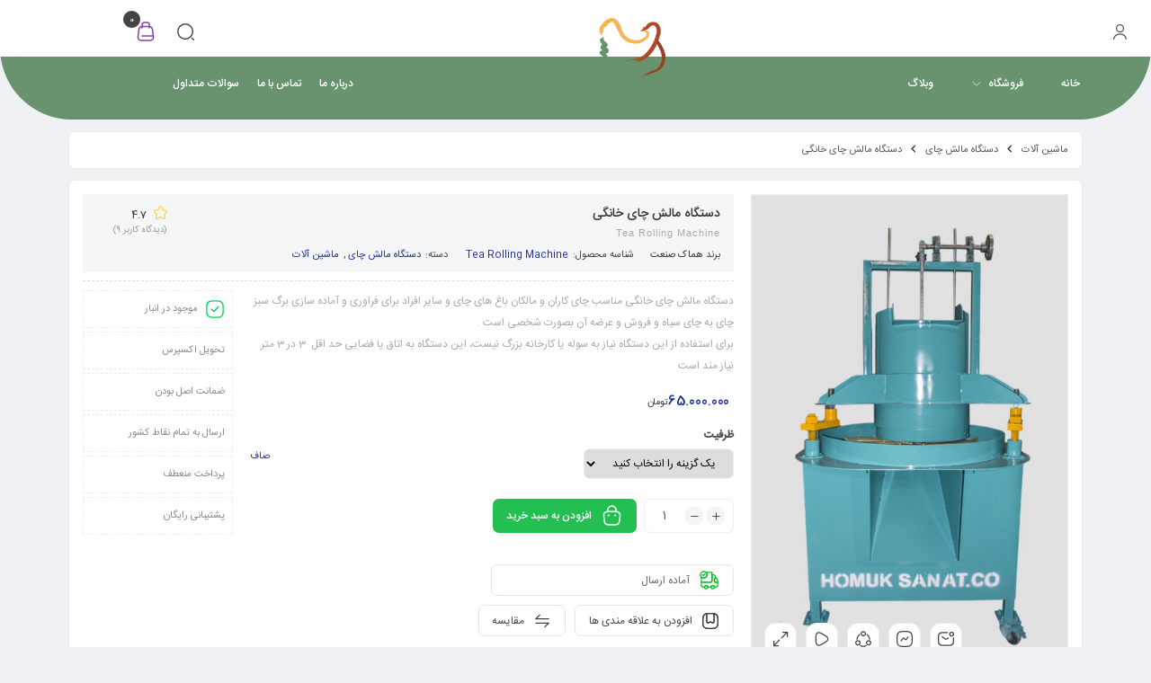

--- FILE ---
content_type: text/html; charset=UTF-8
request_url: https://homuk.ir/product/%D8%AF%D8%B3%D8%AA%DA%AF%D8%A7%D9%87-%D9%85%D8%A7%D9%84%D8%B4-%DA%86%D8%A7%DB%8C-%D8%AE%D8%A7%D9%86%DA%AF%DB%8C/
body_size: 80622
content:
<!DOCTYPE html><html dir="rtl" lang="fa-IR" prefix="og: https://ogp.me/ns#"><head><script data-no-optimize="1" defer src="[data-uri]"></script> <meta charset="UTF-8"/><meta http-equiv="X-UA-Compatible" content="IE=edge"><meta name="viewport" content="width=device-width, initial-scale=1, maximum-scale=1, user-scalable=no"><link rel="profile" href="http://gmpg.org/xfn/11"/><link rel="pingback" href="https://homuk.ir/xmlrpc.php"/> <script type="application/javascript" defer src="[data-uri]"></script><!--[if lt IE 9]><script src="https://html5shim.googlecode.com/svn/trunk/html5.js"></script><![endif]--><title>دستگاه مالش چای خانگی - هماک صنعت کادوس</title><style id="perfmatters-used-css">:where(.wp-block-button__link){border-radius:9999px;box-shadow:none;padding:calc(.667em + 2px) calc(1.333em + 2px);text-decoration:none;}:root :where(.wp-block-button .wp-block-button__link.is-style-outline),:root :where(.wp-block-button.is-style-outline>.wp-block-button__link){border:2px solid;padding:.667em 1.333em;}:root :where(.wp-block-button .wp-block-button__link.is-style-outline:not(.has-text-color)),:root :where(.wp-block-button.is-style-outline>.wp-block-button__link:not(.has-text-color)){color:currentColor;}:root :where(.wp-block-button .wp-block-button__link.is-style-outline:not(.has-background)),:root :where(.wp-block-button.is-style-outline>.wp-block-button__link:not(.has-background)){background-color:initial;background-image:none;}:where(.wp-block-calendar table:not(.has-background) th){background:#ddd;}:where(.wp-block-columns){margin-bottom:1.75em;}:where(.wp-block-columns.has-background){padding:1.25em 2.375em;}:where(.wp-block-post-comments input[type=submit]){border:none;}:where(.wp-block-cover-image:not(.has-text-color)),:where(.wp-block-cover:not(.has-text-color)){color:#fff;}:where(.wp-block-cover-image.is-light:not(.has-text-color)),:where(.wp-block-cover.is-light:not(.has-text-color)){color:#000;}:root :where(.wp-block-cover h1:not(.has-text-color)),:root :where(.wp-block-cover h2:not(.has-text-color)),:root :where(.wp-block-cover h3:not(.has-text-color)),:root :where(.wp-block-cover h4:not(.has-text-color)),:root :where(.wp-block-cover h5:not(.has-text-color)),:root :where(.wp-block-cover h6:not(.has-text-color)),:root :where(.wp-block-cover p:not(.has-text-color)){color:inherit;}:where(.wp-block-file){margin-bottom:1.5em;}:where(.wp-block-file__button){border-radius:2em;display:inline-block;padding:.5em 1em;}:where(.wp-block-file__button):where(a):active,:where(.wp-block-file__button):where(a):focus,:where(.wp-block-file__button):where(a):hover,:where(.wp-block-file__button):where(a):visited{box-shadow:none;color:#fff;opacity:.85;text-decoration:none;}:where(.wp-block-form-input__input){font-size:1em;margin-bottom:.5em;padding:0 .5em;}:where(.wp-block-form-input__input)[type=date],:where(.wp-block-form-input__input)[type=datetime-local],:where(.wp-block-form-input__input)[type=datetime],:where(.wp-block-form-input__input)[type=email],:where(.wp-block-form-input__input)[type=month],:where(.wp-block-form-input__input)[type=number],:where(.wp-block-form-input__input)[type=password],:where(.wp-block-form-input__input)[type=search],:where(.wp-block-form-input__input)[type=tel],:where(.wp-block-form-input__input)[type=text],:where(.wp-block-form-input__input)[type=time],:where(.wp-block-form-input__input)[type=url],:where(.wp-block-form-input__input)[type=week]{border-style:solid;border-width:1px;line-height:2;min-height:2em;}:where(.wp-block-group.wp-block-group-is-layout-constrained){position:relative;}@keyframes show-content-image{0%{visibility:hidden;}99%{visibility:hidden;}to{visibility:visible;}}@keyframes turn-on-visibility{0%{opacity:0;}to{opacity:1;}}@keyframes turn-off-visibility{0%{opacity:1;visibility:visible;}99%{opacity:0;visibility:visible;}to{opacity:0;visibility:hidden;}}@keyframes lightbox-zoom-in{0%{transform:translate(calc(( ( -100vw + var(--wp--lightbox-scrollbar-width) ) / 2 + var(--wp--lightbox-initial-left-position) ) * -1),calc(-50vh + var(--wp--lightbox-initial-top-position))) scale(var(--wp--lightbox-scale));}to{transform:translate(50%,-50%) scale(1);}}@keyframes lightbox-zoom-out{0%{transform:translate(50%,-50%) scale(1);visibility:visible;}99%{visibility:visible;}to{transform:translate(calc(( ( -100vw + var(--wp--lightbox-scrollbar-width) ) / 2 + var(--wp--lightbox-initial-left-position) ) * -1),calc(-50vh + var(--wp--lightbox-initial-top-position))) scale(var(--wp--lightbox-scale));visibility:hidden;}}:where(.wp-block-latest-comments:not([style*=line-height] .wp-block-latest-comments__comment)){line-height:1.1;}:where(.wp-block-latest-comments:not([style*=line-height] .wp-block-latest-comments__comment-excerpt p)){line-height:1.8;}:root :where(.wp-block-latest-posts.is-grid){padding:0;}:root :where(.wp-block-latest-posts.wp-block-latest-posts__list){padding-right:0;}ol,ul{box-sizing:border-box;}:root :where(.wp-block-list.has-background){padding:1.25em 2.375em;}:where(.wp-block-navigation.has-background .wp-block-navigation-item a:not(.wp-element-button)),:where(.wp-block-navigation.has-background .wp-block-navigation-submenu a:not(.wp-element-button)){padding:.5em 1em;}:where(.wp-block-navigation .wp-block-navigation__submenu-container .wp-block-navigation-item a:not(.wp-element-button)),:where(.wp-block-navigation .wp-block-navigation__submenu-container .wp-block-navigation-submenu a:not(.wp-element-button)),:where(.wp-block-navigation .wp-block-navigation__submenu-container .wp-block-navigation-submenu button.wp-block-navigation-item__content),:where(.wp-block-navigation .wp-block-navigation__submenu-container .wp-block-pages-list__item button.wp-block-navigation-item__content){padding:.5em 1em;}@keyframes overlay-menu__fade-in-animation{0%{opacity:0;transform:translateY(.5em);}to{opacity:1;transform:translateY(0);}}:root :where(p.has-background){padding:1.25em 2.375em;}:where(p.has-text-color:not(.has-link-color)) a{color:inherit;}:where(.wp-block-post-comments-form input:not([type=submit])),:where(.wp-block-post-comments-form textarea){border:1px solid #949494;font-family:inherit;font-size:1em;}:where(.wp-block-post-comments-form input:where(:not([type=submit]):not([type=checkbox]))),:where(.wp-block-post-comments-form textarea){padding:calc(.667em + 2px);}:where(.wp-block-post-excerpt){box-sizing:border-box;margin-bottom:var(--wp--style--block-gap);margin-top:var(--wp--style--block-gap);}:where(.wp-block-preformatted.has-background){padding:1.25em 2.375em;}:where(.wp-block-search__button){border:1px solid #ccc;padding:6px 10px;}:where(.wp-block-search__input){appearance:none;border:1px solid #949494;flex-grow:1;font-family:inherit;font-size:inherit;font-style:inherit;font-weight:inherit;letter-spacing:inherit;line-height:inherit;margin-left:0;margin-right:0;min-width:3rem;padding:8px;text-decoration:unset !important;text-transform:inherit;}:where(.wp-block-search__button-inside .wp-block-search__inside-wrapper){background-color:#fff;border:1px solid #949494;box-sizing:border-box;padding:4px;}:where(.wp-block-search__button-inside .wp-block-search__inside-wrapper) :where(.wp-block-search__button){padding:4px 8px;}:root :where(.wp-block-separator.is-style-dots){height:auto;line-height:1;text-align:center;}:root :where(.wp-block-separator.is-style-dots):before{color:currentColor;content:"···";font-family:serif;font-size:1.5em;letter-spacing:2em;padding-left:2em;}:root :where(.wp-block-site-logo.is-style-rounded){border-radius:9999px;}:root :where(.wp-block-social-links .wp-social-link a){padding:.25em;}:root :where(.wp-block-social-links.is-style-logos-only .wp-social-link a){padding:0;}:root :where(.wp-block-social-links.is-style-pill-shape .wp-social-link a){padding-left:.6666666667em;padding-right:.6666666667em;}:root :where(.wp-block-tag-cloud.is-style-outline){display:flex;flex-wrap:wrap;gap:1ch;}:root :where(.wp-block-tag-cloud.is-style-outline a){border:1px solid;font-size:unset !important;margin-left:0;padding:1ch 2ch;text-decoration:none !important;}:root :where(.wp-block-table-of-contents){box-sizing:border-box;}:where(.wp-block-term-description){box-sizing:border-box;margin-bottom:var(--wp--style--block-gap);margin-top:var(--wp--style--block-gap);}:where(pre.wp-block-verse){font-family:inherit;}.editor-styles-wrapper,.entry-content{counter-reset:footnotes;}:root{--wp-block-synced-color:#7a00df;--wp-block-synced-color--rgb:122,0,223;--wp-bound-block-color:var(--wp-block-synced-color);--wp-editor-canvas-background:#ddd;--wp-admin-theme-color:#007cba;--wp-admin-theme-color--rgb:0,124,186;--wp-admin-theme-color-darker-10:#006ba1;--wp-admin-theme-color-darker-10--rgb:0,107,160.5;--wp-admin-theme-color-darker-20:#005a87;--wp-admin-theme-color-darker-20--rgb:0,90,135;--wp-admin-border-width-focus:2px;}@media (min-resolution:192dpi){:root{--wp-admin-border-width-focus:1.5px;}}:root{--wp--preset--font-size--normal:16px;--wp--preset--font-size--huge:42px;}.aligncenter{clear:both;}.screen-reader-text{border:0;clip-path:inset(50%);height:1px;margin:-1px;overflow:hidden;padding:0;position:absolute;width:1px;word-wrap:normal !important;}.screen-reader-text:focus{background-color:#ddd;clip-path:none;color:#444;display:block;font-size:1em;height:auto;line-height:normal;padding:15px 23px 14px;right:5px;text-decoration:none;top:5px;width:auto;z-index:100000;}html :where(.has-border-color){border-style:solid;}html :where([style*=border-top-color]){border-top-style:solid;}html :where([style*=border-right-color]){border-left-style:solid;}html :where([style*=border-bottom-color]){border-bottom-style:solid;}html :where([style*=border-left-color]){border-right-style:solid;}html :where([style*=border-width]){border-style:solid;}html :where([style*=border-top-width]){border-top-style:solid;}html :where([style*=border-right-width]){border-left-style:solid;}html :where([style*=border-bottom-width]){border-bottom-style:solid;}html :where([style*=border-left-width]){border-right-style:solid;}html :where(img[class*=wp-image-]){height:auto;max-width:100%;}:where(figure){margin:0 0 1em;}html :where(.is-position-sticky){--wp-admin--admin-bar--position-offset:var(--wp-admin--admin-bar--height,0px);}@media screen and (max-width:600px){html :where(.is-position-sticky){--wp-admin--admin-bar--position-offset:0px;}}@keyframes spin{from{transform:rotate(0deg);}to{transform:rotate(360deg);}}@keyframes blink{from{opacity:0;}50%{opacity:1;}to{opacity:0;}}body{--extendify--spacing--large:var(--wp--custom--spacing--large,clamp(2em,8vw,8em)) !important;--wp--preset--font-size--ext-small:1rem !important;--wp--preset--font-size--ext-medium:1.125rem !important;--wp--preset--font-size--ext-large:clamp(1.65rem,3.5vw,2.15rem) !important;--wp--preset--font-size--ext-x-large:clamp(3rem,6vw,4.75rem) !important;--wp--preset--font-size--ext-xx-large:clamp(3.25rem,7.5vw,5.75rem) !important;--wp--preset--color--black:#000 !important;--wp--preset--color--white:#fff !important;}.container,.container-fluid,.container-lg,.container-md,.container-sm,.container-xl,.container-xxl{width:100%;padding-left:var(--bs-gutter-x,.75rem);padding-right:var(--bs-gutter-x,.75rem);margin-left:auto;margin-right:auto;}@media (min-width: 576px){.container,.container-sm{max-width:540px;}}@media (min-width: 768px){.container,.container-md,.container-sm{max-width:720px;}}@media (min-width: 992px){.container,.container-lg,.container-md,.container-sm{max-width:960px;}}@media (min-width: 1200px){.container,.container-lg,.container-md,.container-sm,.container-xl{max-width:1240px;}}@media (min-width: 1400px){.container,.container-lg,.container-md,.container-sm,.container-xl,.container-xxl{max-width:1320px;}}.row{--bs-gutter-x:1.2rem;--bs-gutter-y:0;display:flex;flex-wrap:wrap;margin-top:calc(var(--bs-gutter-y) * -1);margin-left:calc(var(--bs-gutter-x) / -2);margin-right:calc(var(--bs-gutter-x) / -2);}.row>*{flex-shrink:0;width:100%;max-width:100%;padding-left:calc(var(--bs-gutter-x) / 2);padding-right:calc(var(--bs-gutter-x) / 2);margin-top:var(--bs-gutter-y);}.col-3{flex:0 0 auto;width:25%;}.col-6{flex:0 0 auto;width:50%;}.col-9{flex:0 0 auto;width:75%;}.col-12{flex:0 0 auto;width:100%;}@media (min-width: 576px){.col-sm-3{flex:0 0 auto;width:25%;}.col-sm-4{flex:0 0 auto;width:33.3333333333%;}.col-sm-5{flex:0 0 auto;width:41.6666666667%;}.col-sm-6{flex:0 0 auto;width:50%;}.col-sm-8{flex:0 0 auto;width:66.6666666667%;}.col-sm-12{flex:0 0 auto;width:100%;}}@media (min-width: 768px){.col-md-3{flex:0 0 auto;width:25%;}.col-md-6{flex:0 0 auto;width:50%;}.col-md-9{flex:0 0 auto;width:75%;}.col-md-12{flex:0 0 auto;width:100%;}}@media (min-width: 992px){.col-lg-2{flex:0 0 auto;width:16.6666666667%;}.col-lg-3{flex:0 0 auto;width:25%;}.col-lg-4{flex:0 0 auto;width:33.3333333333%;}.col-lg-8{flex:0 0 auto;width:66.6666666667%;}.col-lg-9{flex:0 0 auto;width:75%;}}@-webkit-keyframes spinner-border{to{transform:rotate(360deg);}}@keyframes spinner-border{to{transform:rotate(360deg);}}@-webkit-keyframes spinner-grow{0%{transform:scale(0);}50%{opacity:1;transform:none;}}@keyframes spinner-grow{0%{transform:scale(0);}50%{opacity:1;transform:none;}}.clearfix::after{display:block;clear:both;content:"";}@-webkit-keyframes fa-beat{0%,90%{-webkit-transform:scale(1);transform:scale(1);}45%{-webkit-transform:scale(var(--fa-beat-scale,1.25));transform:scale(var(--fa-beat-scale,1.25));}}@keyframes fa-beat{0%,90%{-webkit-transform:scale(1);transform:scale(1);}45%{-webkit-transform:scale(var(--fa-beat-scale,1.25));transform:scale(var(--fa-beat-scale,1.25));}}@-webkit-keyframes fa-bounce{0%{-webkit-transform:scale(1) translateY(0);transform:scale(1) translateY(0);}10%{-webkit-transform:scale(var(--fa-bounce-start-scale-x,1.1),var(--fa-bounce-start-scale-y,.9)) translateY(0);transform:scale(var(--fa-bounce-start-scale-x,1.1),var(--fa-bounce-start-scale-y,.9)) translateY(0);}30%{-webkit-transform:scale(var(--fa-bounce-jump-scale-x,.9),var(--fa-bounce-jump-scale-y,1.1)) translateY(var(--fa-bounce-height,-.5em));transform:scale(var(--fa-bounce-jump-scale-x,.9),var(--fa-bounce-jump-scale-y,1.1)) translateY(var(--fa-bounce-height,-.5em));}50%{-webkit-transform:scale(var(--fa-bounce-land-scale-x,1.05),var(--fa-bounce-land-scale-y,.95)) translateY(0);transform:scale(var(--fa-bounce-land-scale-x,1.05),var(--fa-bounce-land-scale-y,.95)) translateY(0);}57%{-webkit-transform:scale(1) translateY(var(--fa-bounce-rebound,-.125em));transform:scale(1) translateY(var(--fa-bounce-rebound,-.125em));}64%{-webkit-transform:scale(1) translateY(0);transform:scale(1) translateY(0);}to{-webkit-transform:scale(1) translateY(0);transform:scale(1) translateY(0);}}@keyframes fa-bounce{0%{-webkit-transform:scale(1) translateY(0);transform:scale(1) translateY(0);}10%{-webkit-transform:scale(var(--fa-bounce-start-scale-x,1.1),var(--fa-bounce-start-scale-y,.9)) translateY(0);transform:scale(var(--fa-bounce-start-scale-x,1.1),var(--fa-bounce-start-scale-y,.9)) translateY(0);}30%{-webkit-transform:scale(var(--fa-bounce-jump-scale-x,.9),var(--fa-bounce-jump-scale-y,1.1)) translateY(var(--fa-bounce-height,-.5em));transform:scale(var(--fa-bounce-jump-scale-x,.9),var(--fa-bounce-jump-scale-y,1.1)) translateY(var(--fa-bounce-height,-.5em));}50%{-webkit-transform:scale(var(--fa-bounce-land-scale-x,1.05),var(--fa-bounce-land-scale-y,.95)) translateY(0);transform:scale(var(--fa-bounce-land-scale-x,1.05),var(--fa-bounce-land-scale-y,.95)) translateY(0);}57%{-webkit-transform:scale(1) translateY(var(--fa-bounce-rebound,-.125em));transform:scale(1) translateY(var(--fa-bounce-rebound,-.125em));}64%{-webkit-transform:scale(1) translateY(0);transform:scale(1) translateY(0);}to{-webkit-transform:scale(1) translateY(0);transform:scale(1) translateY(0);}}@-webkit-keyframes fa-fade{50%{opacity:var(--fa-fade-opacity,.4);}}@keyframes fa-fade{50%{opacity:var(--fa-fade-opacity,.4);}}@-webkit-keyframes fa-beat-fade{0%,to{opacity:var(--fa-beat-fade-opacity,.4);-webkit-transform:scale(1);transform:scale(1);}50%{opacity:1;-webkit-transform:scale(var(--fa-beat-fade-scale,1.125));transform:scale(var(--fa-beat-fade-scale,1.125));}}@keyframes fa-beat-fade{0%,to{opacity:var(--fa-beat-fade-opacity,.4);-webkit-transform:scale(1);transform:scale(1);}50%{opacity:1;-webkit-transform:scale(var(--fa-beat-fade-scale,1.125));transform:scale(var(--fa-beat-fade-scale,1.125));}}@-webkit-keyframes fa-flip{50%{-webkit-transform:rotate3d(var(--fa-flip-x,0),var(--fa-flip-y,1),var(--fa-flip-z,0),var(--fa-flip-angle,-180deg));transform:rotate3d(var(--fa-flip-x,0),var(--fa-flip-y,1),var(--fa-flip-z,0),var(--fa-flip-angle,-180deg));}}@keyframes fa-flip{50%{-webkit-transform:rotate3d(var(--fa-flip-x,0),var(--fa-flip-y,1),var(--fa-flip-z,0),var(--fa-flip-angle,-180deg));transform:rotate3d(var(--fa-flip-x,0),var(--fa-flip-y,1),var(--fa-flip-z,0),var(--fa-flip-angle,-180deg));}}@-webkit-keyframes fa-shake{0%{-webkit-transform:rotate(-15deg);transform:rotate(-15deg);}4%{-webkit-transform:rotate(15deg);transform:rotate(15deg);}8%,24%{-webkit-transform:rotate(-18deg);transform:rotate(-18deg);}12%,28%{-webkit-transform:rotate(18deg);transform:rotate(18deg);}16%{-webkit-transform:rotate(-22deg);transform:rotate(-22deg);}20%{-webkit-transform:rotate(22deg);transform:rotate(22deg);}32%{-webkit-transform:rotate(-12deg);transform:rotate(-12deg);}36%{-webkit-transform:rotate(12deg);transform:rotate(12deg);}40%,to{-webkit-transform:rotate(0deg);transform:rotate(0deg);}}@keyframes fa-shake{0%{-webkit-transform:rotate(-15deg);transform:rotate(-15deg);}4%{-webkit-transform:rotate(15deg);transform:rotate(15deg);}8%,24%{-webkit-transform:rotate(-18deg);transform:rotate(-18deg);}12%,28%{-webkit-transform:rotate(18deg);transform:rotate(18deg);}16%{-webkit-transform:rotate(-22deg);transform:rotate(-22deg);}20%{-webkit-transform:rotate(22deg);transform:rotate(22deg);}32%{-webkit-transform:rotate(-12deg);transform:rotate(-12deg);}36%{-webkit-transform:rotate(12deg);transform:rotate(12deg);}40%,to{-webkit-transform:rotate(0deg);transform:rotate(0deg);}}@-webkit-keyframes fa-spin{0%{-webkit-transform:rotate(0deg);transform:rotate(0deg);}to{-webkit-transform:rotate(1turn);transform:rotate(1turn);}}@keyframes fa-spin{0%{-webkit-transform:rotate(0deg);transform:rotate(0deg);}to{-webkit-transform:rotate(1turn);transform:rotate(1turn);}}@font-face{font-family:swiper-icons;src:url("data:application/font-woff;charset=utf-8;base64, [base64]//wADZ2x5ZgAAAywAAADMAAAD2MHtryVoZWFkAAABbAAAADAAAAA2E2+eoWhoZWEAAAGcAAAAHwAAACQC9gDzaG10eAAAAigAAAAZAAAArgJkABFsb2NhAAAC0AAAAFoAAABaFQAUGG1heHAAAAG8AAAAHwAAACAAcABAbmFtZQAAA/gAAAE5AAACXvFdBwlwb3N0AAAFNAAAAGIAAACE5s74hXjaY2BkYGAAYpf5Hu/j+W2+MnAzMYDAzaX6QjD6/4//Bxj5GA8AuRwMYGkAPywL13jaY2BkYGA88P8Agx4j+/8fQDYfA1AEBWgDAIB2BOoAeNpjYGRgYNBh4GdgYgABEMnIABJzYNADCQAACWgAsQB42mNgYfzCOIGBlYGB0YcxjYGBwR1Kf2WQZGhhYGBiYGVmgAFGBiQQkOaawtDAoMBQxXjg/wEGPcYDDA4wNUA2CCgwsAAAO4EL6gAAeNpj2M0gyAACqxgGNWBkZ2D4/wMA+xkDdgAAAHjaY2BgYGaAYBkGRgYQiAHyGMF8FgYHIM3DwMHABGQrMOgyWDLEM1T9/w8UBfEMgLzE////P/5//f/V/xv+r4eaAAeMbAxwIUYmIMHEgKYAYjUcsDAwsLKxc3BycfPw8jEQA/[base64]/uznmfPFBNODM2K7MTQ45YEAZqGP81AmGGcF3iPqOop0r1SPTaTbVkfUe4HXj97wYE+yNwWYxwWu4v1ugWHgo3S1XdZEVqWM7ET0cfnLGxWfkgR42o2PvWrDMBSFj/IHLaF0zKjRgdiVMwScNRAoWUoH78Y2icB/yIY09An6AH2Bdu/UB+yxopYshQiEvnvu0dURgDt8QeC8PDw7Fpji3fEA4z/PEJ6YOB5hKh4dj3EvXhxPqH/SKUY3rJ7srZ4FZnh1PMAtPhwP6fl2PMJMPDgeQ4rY8YT6Gzao0eAEA409DuggmTnFnOcSCiEiLMgxCiTI6Cq5DZUd3Qmp10vO0LaLTd2cjN4fOumlc7lUYbSQcZFkutRG7g6JKZKy0RmdLY680CDnEJ+UMkpFFe1RN7nxdVpXrC4aTtnaurOnYercZg2YVmLN/d/gczfEimrE/fs/bOuq29Zmn8tloORaXgZgGa78yO9/cnXm2BpaGvq25Dv9S4E9+5SIc9PqupJKhYFSSl47+Qcr1mYNAAAAeNptw0cKwkAAAMDZJA8Q7OUJvkLsPfZ6zFVERPy8qHh2YER+3i/BP83vIBLLySsoKimrqKqpa2hp6+jq6RsYGhmbmJqZSy0sraxtbO3sHRydnEMU4uR6yx7JJXveP7WrDycAAAAAAAH//wACeNpjYGRgYOABYhkgZgJCZgZNBkYGLQZtIJsFLMYAAAw3ALgAeNolizEKgDAQBCchRbC2sFER0YD6qVQiBCv/H9ezGI6Z5XBAw8CBK/m5iQQVauVbXLnOrMZv2oLdKFa8Pjuru2hJzGabmOSLzNMzvutpB3N42mNgZGBg4GKQYzBhYMxJLMlj4GBgAYow/P/PAJJhLM6sSoWKfWCAAwDAjgbRAAB42mNgYGBkAIIbCZo5IPrmUn0hGA0AO8EFTQAA");font-weight:400;font-style:normal;}:root{--swiper-theme-color:#007aff;}.swiper,swiper-container{margin-left:auto;margin-right:auto;position:relative;overflow:hidden;list-style:none;padding:0;z-index:1;display:block;}.swiper-wrapper{position:relative;width:100%;height:100%;z-index:1;display:flex;transition-property:transform;transition-timing-function:var(--swiper-wrapper-transition-timing-function,initial);box-sizing:content-box;}.swiper-android .swiper-slide,.swiper-wrapper{transform:translate3d(0px,0,0);}.swiper-slide,swiper-slide{flex-shrink:0;width:100%;height:100%;position:relative;transition-property:transform;display:block;}@keyframes swiper-preloader-spin{0%{transform:rotate(0deg);}100%{transform:rotate(360deg);}}:root{--swiper-navigation-size:44px;}.swiper-button-next,.swiper-button-prev{position:absolute;top:var(--swiper-navigation-top-offset,50%);width:calc(var(--swiper-navigation-size) / 44 * 27);height:var(--swiper-navigation-size);margin-top:calc(0px - ( var(--swiper-navigation-size) / 2 ));z-index:10;cursor:pointer;display:flex;align-items:center;justify-content:center;color:var(--swiper-navigation-color,var(--swiper-theme-color));}.swiper-button-next:after,.swiper-button-prev:after{font-family:swiper-icons;font-size:var(--swiper-navigation-size);text-transform:none !important;letter-spacing:0;font-variant:initial;line-height:1;}.swiper-button-prev,.swiper-rtl .swiper-button-next{left:var(--swiper-navigation-sides-offset,10px);right:auto;}.swiper-button-prev:after,.swiper-rtl .swiper-button-next:after{content:"prev";}.swiper-button-next,.swiper-rtl .swiper-button-prev{right:var(--swiper-navigation-sides-offset,10px);left:auto;}.swiper-button-next:after,.swiper-rtl .swiper-button-prev:after{content:"next";}button::-moz-focus-inner{padding:0;border:0;}.close-off-canvas-wrap svg,.mobile-nav-button a{-webkit-transition:all .2s linear;-moz-transition:all .2s linear;-ms-transition:all .2s linear;-o-transition:all .2s linear;}.close-off-canvas-wrap,.mobile-menu-wrap .mobile-menu,.mobile-menu-wrap ul li ul{}.mobile-nav-button{display:none;margin-top:4px;color:#55555a;float:right;z-index:9999;margin-right:10px;}.mobile-nav-button>*{display:inline-block;vertical-align:middle;line-height:34px;}.mobile-nav-button a{transition:all .2s linear;color:inherit;font-family:var(--mainfont);font-size:13px;display:block;}.mobile-nav-button a:focus,.mobile-nav-button a:hover{color:rgba(255,255,255,.91);}.mobile-nav-button svg{width:30px;position:relative;vertical-align:middle;display:inline-block;margin-left:8px;}.off-canvas-wrap{position:fixed;top:0;right:0;width:300px;padding:0;background-color:#fff;height:100%;z-index:9999;color:#444;visibility:hidden;opacity:0;-webkit-transition:-webkit-transform .5s ease;-moz-transition:transform .5s ease;-o-transition:-o-transform .5s ease;transition:transform .5s ease;backface-visibility:hidden;-webkit-backface-visibility:hidden;-webkit-font-smoothing:subpixel-antialiased;-webkit-overflow-scrolling:touch;-webkit-transform:translate(300px,0);-moz-transform:translate(300px,0);-ms-transform:translate(300px,0);-o-transform:translate(300px,0);transform:translate(300px,0);-webkit-box-shadow:2px 2px 1px rgba(24,24,24,.05);-moz-box-shadow:2px 2px 1px rgba(24,24,24,.05);}.off-canvas-wrap::-webkit-scrollbar{width:3px;background:#eee;}.off-canvas-wrap::-webkit-scrollbar-corner{background-color:#ddd;display:block;border-radius:4px;}.off-canvas-wrap::-webkit-scrollbar-thumb{background-color:#ddd;border-radius:4px;}.off-canvas-inner{display:block;}.close-off-canvas-wrap{display:block;overflow:hidden;text-align:left;}.close-off-canvas-wrap a{position:relative;display:inline-flex;width:48px;height:48px;text-align:center;align-items:center;justify-content:center;}.close-off-canvas-wrap svg{width:15px;margin:0 10px;vertical-align:middle;transition:all .2s linear;fill:#555;}.mobile-menu-wrap ul li,.mobile-menu-wrap ul li a{position:relative;display:block;-webkit-transition:all .2s linear;-moz-transition:all .2s linear;-ms-transition:all .2s linear;-o-transition:all .2s linear;}.close-off-canvas-wrap i:focus,.close-off-canvas-wrap i:hover{color:#d5c3af;}.mobile-menu-wrap{font-size:11px !important;}.mobile-menu-wrap ul li{margin:0;line-height:42px;transition:all .2s linear;}.mobile-menu-wrap ul li:hover{}.mobile-menu-wrap ul li a{padding:0 20px;text-decoration:none;transition:all .2s linear;font-family:var(--mainfont) !important;color:#444;font-size:12px;font-weight:500;}.mobile-menu-wrap ul li a:focus,.mobile-menu-wrap ul li a:hover{color:#333;}.mobile-menu-wrap ul li a .el_icon{display:inline-block;width:21px;vertical-align:middle;margin-left:10px;}.mobile-menu-wrap ul li a .el_icon svg{vertical-align:middle;height:auto;}.mobile-menu-wrap ul li:first-child{border-top-color:transparent;}.mobile-menu-wrap ul li ul:last-child{border-bottom:none;}.mobile-menu-wrap .sub-menu{display:none;font-weight:400;font-size:.9em;}.mobile-menu-wrap .sub-menu li a{font-size:11px;}.mobile-menu-wrap .sub-menu .sub-menu{padding-left:20px;}.explain-menu{display:flex;cursor:pointer;position:absolute;color:#b1b1b1;left:0;top:0;margin-right:10px;height:100%;width:50px;text-align:center;z-index:999;font-size:14px;line-height:43px !important;-webkit-transition:all .2s linear;-moz-transition:all .2s linear;-ms-transition:all .2s linear;-o-transition:all .2s linear;transition:all .2s linear;direction:ltr;align-items:center;justify-content:center;}.explain-menu svg{transition:all .3s;width:15px;}.active .explain-menu svg,.explain-menu:focus svg,.explain-menu:hover svg{stroke:var(--maincolor);}.modal{display:none;vertical-align:middle;position:relative;z-index:2;max-width:500px;box-sizing:border-box;width:90%;background:#fff;padding:20px 20px;-webkit-border-radius:var(--borderradius);-moz-border-radius:var(--borderradius);-o-border-radius:var(--borderradius);-ms-border-radius:var(--borderradius);border-radius:var(--borderradius);text-align:right;}@-webkit-keyframes sk-stretchdelay{0%,40%,100%{-webkit-transform:scaleY(.5);}20%{-webkit-transform:scaleY(1);}}@keyframes sk-stretchdelay{0%,40%,100%{transform:scaleY(.5);-webkit-transform:scaleY(.5);}20%{transform:scaleY(1);-webkit-transform:scaleY(1);}}.woocommerce .star-rating{overflow:hidden;position:relative;line-height:1;color:#333;display:-webkit-box;display:-ms-flexbox;display:flex;-webkit-box-align:center;-ms-flex-align:center;align-items:center;font-family:var(--mainfontnum);flex-direction:row;}.woocommerce .star-rating svg{stroke:gold !important;width:17px;}.woocommerce .woocommerce-product-rating{line-height:2;display:block;}.woocommerce .woocommerce-product-rating::after,.woocommerce .woocommerce-product-rating::before{content:" ";display:table;}.woocommerce .woocommerce-product-rating::after{clear:both;}.woocommerce .entry-summary .woocommerce-product-rating .star-rating{margin:0 0 0 4px;float:right;}.woocommerce .woocommerce-product-rating .star-rating span{margin-right:7px;margin-top:5px;}.woocommerce div.type-product .entry-summary .woocommerce-product-rating .woocommerce-review-link,.woocommerce div.product .entry-summary .woocommerce-product-rating .woocommerce-review-link{position:absolute;display:block;bottom:3px;padding-right:2px;font-size:10px;}.woocommerce .woocommerce-product-rating .woocommerce-review-link{color:#999;font-family:var(--mainfontnum);}.woocommerce #content .woocommerce-breadcrumb{background-color:#fff;-webkit-border-radius:7px;-moz-border-radius:7px;border-radius:7px;margin-top:14px;color:#555;font-family:var(--mainfont);font-size:11px;line-height:30px;padding:5px 15px;box-shadow:0 1px 7px -3px rgba(0,0,0,.1);}.woocommerce .woocommerce-breadcrumb{color:#888;}.woocommerce-breadcrumb li{display:inline-block;vertical-align:middle;}.woocommerce .woocommerce-breadcrumb a{color:#555;position:relative;display:inline-flex;align-items:center;}.woocommerce .woocommerce-breadcrumb a:after{content:"›";font-size:19px;display:inline-block;vertical-align:middle;font-family:system-ui;line-height:1;margin:0 9px;margin-top:-5px;}.single-product #content div.product.type-product{display:block;position:relative;margin-top:14px;background-color:#fff;-webkit-border-radius:7px;-moz-border-radius:7px;border-radius:7px;padding:15px 15px 15px;box-shadow:0 1px 7px -3px rgba(0,0,0,.1);}.woocommerce .entry-img{position:relative;padding-bottom:30px;}.woocommerce .entry-img .images,.woocommerce .entry-img .inner{position:relative;min-height:200px;}.woocommerce .entry-img .images .img img,.woocommerce .images .woocommerce-product-gallery__image img{border:1px solid #eee;display:block;}.images.gallery-with-images{position:relative;}.gallery_type_h .thumbnails .swiper{display:none;}.product_tools_btn{position:absolute;bottom:10px;left:10px;display:flex;z-index:1;direction:ltr;flex-direction:row;}.popup-image,.woocommerce .product .product_tools_btn .add_to_wishlist_wrap a,.product_tools_btn .compare{display:inline-block;height:36px;width:36px;position:relative;vertical-align:middle;z-index:1;cursor:pointer;background:#fff;border:1px solid #eee;font-size:14px;text-align:center;line-height:34px;color:#888;-webkit-transition:all .25s ease-out;-o-transition:all .25s ease-out;transition:all .25s ease-out;-webkit-border-radius:12px;-moz-border-radius:12px;border-radius:12px;margin:5px;padding:0;}.popup-image:hover,.product_tools_btn .compare:hover{background:var(--maincolor);border-color:var(--maincolor);}.popup-image svg,.popup-share>a svg,.popup-video svg,.remindme_icon svg,.woocommerce .product .product_tools_btn .add_to_wishlist_wrap .single_add_to_wishlist svg,.product_tools_btn .compare svg{width:20px;vertical-align:middle;margin:2px 0 0 0 !important;}.popup-image:hover svg,.popup-share:hover>a svg,.popup-video:hover svg,.remindme_icon:hover svg,.product_tools_btn .compare:hover svg{stroke:#fff;}.popup-share{display:inline-block;height:36px;width:36px;margin:5px;}.popup-share>a{height:36px;width:36px;z-index:1;cursor:pointer;position:relative;display:inline-block;background:#fff;text-align:center;line-height:34px;font-size:14px;color:#888;border:1px solid #eee;-webkit-transition:all .25s ease-out;-o-transition:all .25s ease-out;transition:all .25s ease-out;-webkit-border-radius:12px;-moz-border-radius:12px;border-radius:12px;}.popup-share:hover>a{background:var(--maincolor);border-color:var(--maincolor);}.popup-video{display:inline-block;height:36px;width:36px;position:relative;vertical-align:middle;z-index:1;cursor:pointer;background:#fff;border:1px solid #eee;font-size:14px;text-align:center;line-height:34px;color:#888;-webkit-transition:all .25s ease-out;-o-transition:all .25s ease-out;transition:all .25s ease-out;-webkit-border-radius:12px;-moz-border-radius:12px;border-radius:12px;margin:5px;}.popup-video:hover{background:var(--maincolor);border-color:var(--maincolor);}.woocommerce .entry-img .thumbnails,.elementor-widget-mweb-product-images .thumbnails{margin:15px 0 0;}.woocommerce .entry-img .thumbnails .img{position:relative;cursor:pointer;border-radius:0;padding:0;overflow:hidden;}.woocommerce .entry-img .thumbnails .img img{border:1px solid #eee;max-width:100%;max-height:100%;}.woocommerce .entry-img .thumbnails .swiper-button-v1-next,.woocommerce .entry-img .thumbnails .swiper-button-v1-prev{position:absolute;overflow:hidden;font-size:0;text-align:center;height:24px;width:24px;background:#fff;border:1px solid #eee;right:18px;top:50%;left:auto;margin:-12px 0 0;text-align:left;visibility:hidden;opacity:0;-webkit-transition:all .5s ease-in-out;-moz-transition:all .5s ease-in-out;-ms-transition:all .5s ease-in-out;-o-transition:all .5s ease-in-out;transition:all .5s ease-in-out;font-size:17px;color:#555;}.woocommerce .entry-img .thumbnails .swiper-button-v1-prev{right:18px;left:auto;text-align:right;}.woocommerce .entry-img .thumbnails .swiper-button-v1-next{left:18px;right:auto;text-align:right;}.woocommerce .entry-img .thumbnails .swiper-button-v1-next svg,.woocommerce .entry-img .thumbnails .swiper-button-v1-prev svg{width:14px;}.woocommerce .entry-img .thumbnails .swiper-button-v1-next:after,.woocommerce .entry-img .thumbnails .swiper-button-v1-prev:after{content:"";display:none;}.woocommerce .entry-img .thumbnails:hover .swiper-button-v1-next,.woocommerce .entry-img .thumbnails:hover .swiper-button-v1-prev{visibility:visible;opacity:1;}.woocommerce .entry-img .thumbnails .swiper-button-v1-next:hover,.woocommerce .entry-img .thumbnails .swiper-button-v1-prev:hover{background:var(--maincolor);border-color:var(--maincolor);}.woocommerce .entry-img .thumbnails .swiper-button-v1-next:hover svg,.woocommerce .entry-img .thumbnails .swiper-button-v1-prev:hover svg{stroke:white;}.woocommerce .entry-summary{padding-bottom:30px;}.woocommerce div.type-product .single_product_head .product_title,.woocommerce div.product .single_product_head .product_title{float:right;padding:0;margin:10px 0;text-transform:none;font-size:14px;font-weight:500;color:#333;width:calc(100% - 120px);}.product_title span.sub_head{font-family:sans-serif;letter-spacing:1px;font-size:11px;font-weight:normal;padding-top:3px;color:#a9a9a9;text-transform:capitalize;display:block;clear:both;}.woocommerce div.single_product_head .woocommerce-product-rating{position:relative;display:block;margin-right:calc(100% - 80px);padding-top:12px;height:53px;}.woocommerce .entry-summary .woocommerce-product-summary-line{display:block;border-bottom:1px dashed #ddd;height:10px;margin:0 0 10px;}.woocommerce .entry-summary .woocommerce-product-rating{margin:0;padding:0 0 5px;}.woocommerce .entry-summary .cart,.woocommerce .product-type-variable .cart,.woocommerce .product-type-grouped .cart{padding:15px 0 10px;border-top:none;}.price{margin:0;font-weight:500;font-size:13px;color:var(--maincolor);letter-spacing:-.01em;font-family:var(--mainfontnum);}.price i{color:#c7c7c7;}.entry-summary .price .woocommerce-Price-amount{display:inline-block;line-height:1;padding:0 5px;}.entry-summary .price del .woocommerce-Price-amount{margin:0;display:inline-block;color:#444;text-decoration:none;font-size:11px;font-weight:500;vertical-align:middle;padding-left:5px;}.product .woocommerce-Price-currencySymbol,.single_acc .woocommerce-Price-currencySymbol,.single_wc_pinfo .woocommerce-Price-currencySymbol{font-size:70% !important;filter:grayscale(1);font-weight:normal;}.product .price del{font-size:98%;opacity:.85;}.product .price ins{text-decoration:none;}.entry-summary .price{font-size:15px;}.entry-summary .price strong{font-size:11px;padding-bottom:10px;display:block;}.entry-summary .price del .woocommerce-Price-amount{font-size:13px;}.woocommerce div.product.elementor form.cart table.variations td.value:before{content:normal !important;display:none !important;}.woocommerce div.type-product form.cart table,.woocommerce div.product form.cart table{margin:0 0 15px;border:none;font-family:var(--mainfont),Tahoma;}.woocommerce div.type-product .entry-summary form.cart table tr,.woocommerce div.product .entry-summary form.cart table tr{background-color:transparent !important;display:block;padding-bottom:7px;}.woocommerce div.product form.cart table .sellect-wrap{vertical-align:middle;display:inline-block;}.quantity{margin:0 0 0 8px;display:inline-block;position:relative;font-family:var(--mainfontnum);vertical-align:middle;}.quantity .plus-minus{position:absolute;right:8px;top:50%;transform:translateY(-50%);display:flex;}.quantity input[type=hidden] + .plus-minus{display:none;}.quantity .plus-minus .elm_qty{display:inline-flex;width:20px;height:20px;border-radius:var(--borderradius);text-align:center;background-color:#f5f5f5;line-height:20px;cursor:pointer;transition:all .3s;align-items:center;justify-content:center;margin:0px 2px;}.quantity input,.quantity input.input-text{display:inline-block;vertical-align:middle;height:38px;width:100px;font-size:13px;text-align:left;padding:0 20px;color:#555;border:1px solid #eee;-webkit-border-radius:var(--borderradius);-moz-border-radius:var(--borderradius);border-radius:var(--borderradius);-moz-appearance:textfield;font-family:var(--mainfontnum);}.quantity input[type=number]::-webkit-inner-spin-button,.cart .quantity input[type=number]::-webkit-outer-spin-button{-webkit-appearance:none;-moz-appearance:none;appearance:none;margin:0;}.quantity .plus-minus .elm_qty:hover{background-color:var(--maincolor);}.quantity .plus-minus .elm_qty svg{width:15px;height:auto;}.quantity .plus-minus .elm_qty:hover svg{stroke:#fff;}.woocommerce div.product.elementor .quantity.hidden+button{margin-right:0;}.woocommerce .entry-summary .cart .single_add_to_cart_button,.cart .single_add_to_cart_button,.cart .added_to_cart{position:relative;border:none;height:38px;line-height:38px;background:var(--cartcolor);color:#fff;padding:0 15px 0 15px;font-size:12px;font-weight:500;text-align:center;display:inline-block;font-family:var(--mainfont);-webkit-border-radius:var(--borderradius);-moz-border-radius:var(--borderradius);border-radius:var(--borderradius);-webkit-transition:all .2s linear;-moz-transition:all .2s linear;-ms-transition:all .2s linear;-o-transition:all .2s linear;transition:all .2s linear;cursor:pointer;vertical-align:middle;}.woocommerce div.type-product form.cart .button,.woocommerce div.product form.cart .button{vertical-align:middle;}.woocommerce .entry-summary .cart .single_add_to_cart_button .elm_a2c_i,.cart .single_add_to_cart_button .elm_a2c_i,.cart .added_to_cart .elm_a2c_i{display:inline-flex;-webkit-font-smoothing:antialiased;-moz-osx-font-smoothing:grayscale;text-align:center;vertical-align:middle;line-height:1.2;margin-left:10px;font-size:18px;stroke:#fff;background:transparent;align-items:center;justify-content:center;}.elm_a2c_i svg{stroke:#fff;width:25px;height:auto;}.woocommerce .entry-summary .cart .single_add_to_cart_button:hover{background-color:var(--maincolor);}.woocommerce .entry-summary .add_to_wishlist_wrap{display:inline-block;margin:0 0 0 10px;position:relative;float:right;}.woocommerce .product .single_add_to_wishlist{display:inline-block;position:relative;background:#fff;color:#434343;height:35px;line-height:35px;border:1px solid #e5e5e5;padding:0 15px 0 15px;-webkit-transition:all .25s ease;-o-transition:all .25s ease;transition:all .25s ease;font-family:var(--mainfont);-webkit-border-radius:var(--borderradius);-moz-border-radius:var(--borderradius);border-radius:var(--borderradius);text-indent:unset;}.single_add_to_wishlist b,.single_compare b{font-weight:inherit;}.woocommerce .product .add_to_wishlist_wrap .single_add_to_wishlist svg{display:inline-block;width:20px;height:auto;text-align:center;vertical-align:middle;margin-left:10px;color:#777;-webkit-transition:all .25s ease;-o-transition:all .25s ease;transition:all .25s ease;}.woocommerce .product .add_to_wishlist_wrap:hover .single_add_to_wishlist,.woocommerce .entry-summary .compare:hover{border-color:var(--maincolor);background-color:var(--maincolor);color:white;}.woocommerce .product .add_to_wishlist_wrap .single_add_to_wishlist:hover svg{stroke:#fff;}.woocommerce .entry-summary .compare,.elementor-widget-mweb-compare-btn .compare{display:inline-block;position:relative;background:#fff;color:#434343;height:35px;line-height:35px;border:1px solid #e5e5e5;margin:0 0 0 10px;padding:0 15px 0 14px;-webkit-transition:all .25s ease;-o-transition:all .25s ease;transition:all .25s ease;font-family:var(--mainfont);-webkit-border-radius:var(--borderradius);-moz-border-radius:var(--borderradius);border-radius:var(--borderradius);}.woocommerce .product .single_compare svg{display:inline-block;width:20px;height:auto;text-align:center;vertical-align:middle;margin-left:10px;color:#777;-webkit-transition:all .25s ease;-o-transition:all .25s ease;transition:all .25s ease;}.woocommerce .entry-summary .compare:hover svg,.elementor-widget-mweb-compare-btn .compare:hover svg{stroke:#fff;}.woocommerce .entry-summary .product_meta{padding:0 15px;font-family:var(--mainfont),Tahoma;clear:both;font-size:11px;}.woocommerce .entry-summary .product_meta>a{padding-right:5px;padding-left:15px;}.woocommerce .entry-summary .product_meta:before,.woocommerce .entry-summary .product_meta:after{content:" ";display:table;}.woocommerce .entry-summary .product_meta:after{clear:both;}.woocommerce .entry-summary .product_meta .sku_wrapper,.woocommerce .entry-summary .product_meta .tagged_as,.woocommerce .entry-summary .product_meta .brand_wrapper,.woocommerce .entry-summary .product_meta .posted_in{color:#434343;display:inline-block;padding-left:15px;}.woocommerce .entry-summary .product_meta .sku_wrapper>*,.woocommerce .entry-summary .product_meta .tagged_as>*,.woocommerce .entry-summary .product_meta .posted_in>*{font-weight:400;color:var(--maincolor);padding:1px 2px;border:0;}.woocommerce .entry-summary .product_meta .sku_wrapper a:hover,.woocommerce .entry-summary .product_meta .tagged_as a:hover,.woocommerce .entry-summary .product_meta .posted_in a:hover{color:#555;}table.cart .woocommerce-Price-currencySymbol,.woocommerce-cart .cart-collaterals .cart_totals table .woocommerce-Price-currencySymbol,.mini_cart_item .woocommerce-Price-currencySymbol,.widget_shopping_cart_content .total .amount .woocommerce-Price-currencySymbol{font-size:80%;filter:grayscale(1);font-weight:normal;}@keyframes bounceAlpha{0%{opacity:1;transform:translateX(0px) scale(1);}25%{opacity:0;transform:translateX(-10px) scale(.9);}26%{opacity:0;transform:translateX(10px) scale(.9);}55%{opacity:1;transform:translateX(0px) scale(1);color:#fff;}}strong{font-weight:500 !important;}.widget_shopping_cart_content .button{margin:0 5px 10px;display:block;float:right;border-radius:0;width:calc(50% - 10px);font-family:var(--mainfontnum);padding:5px 10px;background-color:#f5f5f5;-webkit-border-radius:3px;-moz-border-radius:3px;border-radius:3px;}.widget_shopping_cart_content .button:hover{border-color:var(--maincolor);background-color:var(--maincolor);color:#fff;}.tab_content_heading{display:flex;vertical-align:middle;padding:15px 0;}.tab_content_heading svg{width:47px;padding-left:15px;stroke:#bbbfc7;align-self:center;vertical-align:middle;}.tab_content_heading .heading_left{line-height:19px;align-self:center;}.tab_content_heading .tab_h_title{display:block;font-weight:500;font-size:13px;}.tab_content_heading .tab_h_desc{font-size:11px;font-family:sans-serif;opacity:.5;}.single-product .wc-tab{padding:1.5em;background-color:#fff;-webkit-border-radius:var(--borderradius);-moz-border-radius:var(--borderradius);border-radius:var(--borderradius);display:none;font-size:12px;line-height:2em;box-shadow:0 1px 7px -3px rgba(0,0,0,.1);}.mweb-body.woocommerce div.product.elementor .woocommerce-tabs .panel{border-top:none;}.woocommerce div.product.elementor ul.tabs li a{line-height:inherit;}.woocommerce-Tabs-panel--description{display:block;}.wc-tabs{padding-top:10px;display:block;font-family:var(--mainfontnum);}.wc-tabs>li{display:inline-block;}.wc-tabs>li svg{width:23px;height:auto;margin-left:7px;vertical-align:middle;}.style_tabs_default .wc-tabs>li+li,.style_tabs_one .wc-tabs>li+li,.style_tabs_two .wc-tabs>li+li{margin-right:15px;font-family:var(--mainfontnum);}.style_tabs_one .wc-tabs,.style_tabs_two .wc-tabs{text-align:center;padding-bottom:15px;}.style_tabs_two .wc-tabs>li a{line-height:18px;font-size:11px;color:#6b6b6b;padding:15px 15px 9px 15px;position:relative;font-weight:500;display:block;border-radius:5px;min-width:115px;}.style_tabs_two .wc-tabs>li svg,.style_tabs_three .wc-tabs>li svg{width:26px;display:block;margin:auto;margin-bottom:10px;}.style_tabs_three .wc-tabs li.active:before,.woocommerce.style_tabs_three div.product.elementor ul.tabs li.active:before{content:"";width:26px;height:27px;border-radius:30px 30px 50px 50px/60px 60px 80px 80px;background-color:var(--bgcolor);display:block;position:absolute;right:calc(50% - 13px);top:-30px;}.style_tabs_three .wc-tabs li.active:after,.woocommerce.style_tabs_three div.product.elementor ul.tabs li.active:after{content:"";width:12px;height:12px;background-color:var(--maincolor);display:block;position:absolute;right:calc(50% - 6px);top:-18px;border-radius:15px;}.single-product .woocommerce-tabs{margin-top:10px;margin-bottom:10px;display:block;clear:both;font-family:var(--mainfont),Tahoma;}.single-product .woocommerce-tabs~div.products{margin-bottom:4.857em;}.single-product .woocommerce-tabs~div.products>h2{font-size:1.786em;line-height:1.6em;display:block;position:relative;padding-bottom:.4em;border-bottom:1px solid #dadada;margin-bottom:1.36em;}.single-product .woocommerce-tabs~div.products>h2::after{content:" ";border-bottom:2px solid transparent;display:block;width:20%;position:absolute;bottom:-1px;}.single-product .woocommerce-tabs~div.products ul.products{margin-bottom:0;}#tab-description{color:#686c6f;}#tab-description:last-child{margin-bottom:0;}#tab-description>ul,#tab-description ol{padding-right:10px;margin:10px 0;line-height:2em;}#tab-description ol li{list-style:arabic-indic;padding-right:5px;margin-right:10px;}.woocommerce table.shop_attributes{border-right:none;margin-bottom:1.618em;width:100%;}.woocommerce table.shop_attributes tr:nth-child(even){border-bottom:5px solid transparent;}.woocommerce table.shop_attributes tr:nth-child(odd){border-bottom:5px solid transparent;}.woocommerce table.shop_attributes th{width:150px;font-weight:500;padding:8px 15px;background-color:#fbfbfb;margin:0;border-radius:var(--borderradius);line-height:1.5;}.woocommerce table.shop_attributes td{padding:8px 15px;border-right:7px solid transparent;background-color:#fdfdfd;margin:0;line-height:1.5;}.woocommerce table.shop_attributes td p{margin:0;}.woocommerce table.shop_attributes .alt td,.woocommerce table.shop_attributes .alt th{}.woocommerce table.shop_attributes .attribute_row_list>td{padding:0 15px 0 0;background-color:transparent;}.woocommerce table.shop_attributes tr.attribute_group_row_defined{border-bottom-width:10px;}.woocommerce table.shop_attributes tr.attribute_group_row_defined th{background-color:#fff;border:1px solid #eeeff1;display:block;font-size:12px;width:100%;}.woocommerce table.shop_attributes svg,.product-attributes-wrapper svg{width:16px;vertical-align:middle;margin-left:7px;stroke:var(--maincolor);flex-shrink:0;}#reviews:not(.woocommerce-Reviews) #comments{padding-top:0;}#reviews:not(.woocommerce-Reviews) #comments > h2{display:block;font-size:12px;padding-top:5px;line-height:1.6em;color:#333e48;position:relative;margin-bottom:1.5em;border-bottom:1px solid #eeeff1;padding-bottom:10px;clear:both;}#reviews:not(.woocommerce-Reviews) #comments > h2:after{border-bottom:2px solid var(--maincolor);bottom:-1px;content:" ";display:block;position:absolute;width:3.684em;}#reviews:not(.woocommerce-Reviews) .comment-form-rating{clear:both;}#reviews:not(.woocommerce-Reviews) .comment-form-rating label{display:block;}#reviews:not(.woocommerce-Reviews) .comment-form-author,#reviews:not(.woocommerce-Reviews) .comment-form-email{position:relative;float:left;min-height:1px;padding-left:.9375rem;padding-right:.9375rem;}@media (min-width: 768px){#reviews:not(.woocommerce-Reviews) .comment-form-author,#reviews:not(.woocommerce-Reviews) .comment-form-email{width:50%;}}#reviews:not(.woocommerce-Reviews) .comment-form-author{padding-left:0;}#reviews:not(.woocommerce-Reviews) .comment-form-email{padding-right:0;}#reviews:not(.woocommerce-Reviews) .comment-form-email{margin-right:0;}#reviews:not(.woocommerce-Reviews) .form-submit{clear:both;}#reviews .comment_override{float:right;width:100%;}#reviews .commentlist{list-style:none;padding-left:0;margin-top:25px;position:relative;min-height:50px;}#reviews .commentlist>li{margin-bottom:15px;padding:10px 15px;}#reviews .commentlist>li .star-rating{margin:0 0 10px;}#reviews .commentlist>li:last-child{margin-bottom:0;}.woocommerce-Reviews #reply-title{font-size:12px;line-height:18px;font-weight:400;border:none;padding-bottom:0;font-family:var(--mainfontnum);}.woocommerce-Reviews h2,.woocommerce-Reviews-title{font-size:13px !important;border:none;font-family:var(--mainfontnum);color:#333;}.woocommerce-Reviews-title>span,#productcomments .full_box_header h5 span{background-color:#f9f9f9;display:inline-block;vertical-align:middle;margin-right:6px;padding:0 5px;text-align:center;border-radius:5px;min-width:25px;line-height:20px;}.woocommerce-Reviews #reply-title::after,.woocommerce-Reviews h2::after{content:none;}.comment-form-comment textarea{width:100%;}.warp_add_point{padding-top:10px;padding-bottom:10px;}.warp_add_point label{position:relative;line-height:29px;}.warp_add_point label:before{content:"";display:inline-block;vertical-align:middle;margin-left:8px;width:7px;height:7px;border-radius:2px;}.warp_add_point.advantages label:before{background-color:#88ecb9;}.warp_add_point.disadvantages label:before{background-color:#ff9d9d;}.warp_add_point .add_point{position:relative;}.warp_add_point .add_point input{width:100%;text-indent:10px;display:block;line-height:25px;}.warp_add_point .add_point button{position:absolute;left:10px;top:calc(50% - 10.5px);background-color:#fff !important;border:unset;color:#ccc;border-radius:9px;text-align:center;width:21px;height:21px;padding:0;cursor:pointer;display:none;}.warp_add_point svg{display:block;width:18px;margin:auto;stroke:#333;}.warp_add_point button:hover svg{stroke:var(--maincolor);}.advantages_list,.disadvantages_list{padding:5px 0;}.elm-pcm{display:grid;align-items:center;grid-template-columns:70% 30%;margin-top:35px;}.woocommerce-Reviews,.mfp-counter{font-family:var(--mainfontnum);}.advanced-review .avg-rating{text-align:center;display:flex;flex-direction:column;align-items:center;}.advanced-review .avg-rating p{margin:6px 0px 15px 0;font-size:11px;line-height:18px;}.advanced-review .avg-rating svg{stroke:#adb1c2;width:45px;opacity:.3;margin-bottom:25px;}.advanced-review .avg-rating .avg-rating-number{font-size:30px;font-weight:700;line-height:.6em;display:block;}.advanced-review .rating-histogram .rating-bar{margin-bottom:10px;display:flex;align-items:center;}.advanced-review .rating-histogram .rating-bar::after{content:"";display:table;clear:both;}.advanced-review .rating-histogram .rating-bar .rating-percentage-bar{margin-left:20px;width:calc(100% - 60px);float:right;margin-top:0;}.advanced-review .rating-histogram .rating-bar .star-rating{float:right;margin:0;}.advanced-review .rating-histogram .rating-percentage-bar{width:calc(100% - 150px);height:6px;border-radius:.286em;background-color:#f3f3f3;margin-top:4px;}.advanced-review .rating-histogram .rating-percentage{height:100%;background-color:var(--secondcolor);display:block;border-radius:.286em;}.advanced-review .rating-histogram .rating-count{float:left;margin-left:5px;line-height:17px;}.elm-pcm-send{-webkit-border-radius:var(--borderradius);-moz-border-radius:var(--borderradius);border-radius:var(--borderradius);overflow:hidden;display:flex;background-color:#fff;flex-direction:column;padding:20px;margin:12px 0 20px;}.elm-pcm-send span{display:flex;font-weight:500;}.elm-pcm-send span svg{width:24px;height:24px;margin-left:10px;vertical-align:middle;stroke:var(--maincolor);}.elm-pcm-send a{background-color:var(--maincolor);border-radius:var(--borderradius);margin-top:15px;border:none;font-family:var(--mainfont);display:flex;flex-direction:row;align-items:center;justify-content:center;color:white !important;padding:11px;font-size:12px;font-weight:500;cursor:pointer;}.elm-pcm-send a svg{width:20px;height:20px;stroke:white;margin-right:9px;vertical-align:middle;}#elm-pcm-modal{padding:25px !important;max-width:600px;}#elm-pcm-modal .comment-reply-title{font-weight:500;}#elm-pcm-modal .comment-reply-title svg{width:22px;height:22px;margin-left:10px;display:inline-block;stroke:var(--maincolor);vertical-align:middle;}#elm-pcm-modal form{padding-left:15px;height:70vh;margin-top:20px;}#elm-pcm-modal form input{max-width:100%;}ul.products.row{margin-top:14px;}.woocommerce-notices-wrapper{display:block;clear:both;}#yith-quick-view-content.single-product div.product.type-product{box-shadow:none;}.woocommerce #respond input#submit.disabled,.woocommerce #respond input#submit:disabled,.woocommerce #respond input#submit:disabled[disabled],.woocommerce a.button.disabled,.woocommerce a.button:disabled,.woocommerce a.button:disabled[disabled],.woocommerce button.button.disabled,.woocommerce button.button:disabled,.woocommerce button.button:disabled[disabled],.woocommerce input.button.disabled,.woocommerce input.button:disabled,.woocommerce input.button:disabled[disabled]{cursor:not-allowed;opacity:.9;}@media (max-width:768px){.comment-form-rating{padding:10px 3px;}}.fake_note{display:block;margin-top:-10px;margin-bottom:10px;color:#ff9800;}.fake_note svg{display:inline-block;vertical-align:middle;stroke:#ff9800;margin-left:7px;}.fake_note + .modified_date{margin-top:-2px;}.modified_date{color:#2196f3;}.modified_date svg{stroke:#2196f3;}.modified_date span{color:#555;font-family:var(--mainfontnum);}.fake_note  svg{width:20px;vertical-align:middle;margin-left:8px;}.lead_time{display:inline-block;color:#676768;height:35px;min-width:270px;line-height:35px;padding:0 15px 0 20px;border:1px solid #e5e5e5;-webkit-border-radius:var(--borderradius);-moz-border-radius:var(--borderradius);border-radius:var(--borderradius);margin:0 0 10px 0;font-family:var(--mainfontnum);}.lead_time svg{width:22px;vertical-align:middle;margin-left:8px;stroke:#9e9e9e;}.woocommerce-mini-cart__empty-message svg{width:40px;stroke:#999;display:block;margin:auto;margin-bottom:10px;opacity:.3;}.product_meta .detail-container{position:relative;font-family:var(--mainfontnum);}.product_meta .detail-container .sku{display:inline-block;}.detail-container:before{display:none;}.elementor-widget-container .fake_note{margin-top:0;margin-bottom:0;}.mweb-body .woo-wallet-content,.amount{font-family:var(--mainfontnum);}.cm-anonymous{margin:0 0 15px 0;font-weight:500;}.cm-anonymous input{vertical-align:middle;margin-left:10px;}p.cm-rules{font-size:11px;color:#5d646b;font-weight:500;}p.cm-rules a{color:var(--maincolor);font-weight:500;}@media (max-width: 768px){.woocommerce div.type-product .single_product_head .woocommerce-product-rating{position:relative;display:inline-block;padding:0;height:auto;margin:0;width:100%;}.woocommerce div.type-product .single_product_head .woocommerce-review-link{position:relative !important;}.mweb-body .account_action{right:calc(50% - 145px);width:290px;}ul.products.row,.body_ismobile .accessories .row{--bs-gutter-x:.4rem;}}.wc_comment_title{font-family:var(--mainfontnum);border-bottom:1px solid #e0e2e4;margin-top:20px;display:flex;flex-direction:row;justify-content:space-between;padding:10px 0;}.wcc_comments_filter:bfore{content:"";}.wcc_comments_filter{display:flex;color:#444;font-size:12px;font-weight:500;}.wcc_comments_filter svg{width:22px;stroke:#767676;margin-left:5px;vertical-align:middle;margin-top:-3px;}.wcc_comments_filter li{margin:0 7px;cursor:pointer;}@media (max-width: 450px){.wc_comment_title{margin-top:10px;}.wc_comment_title .woocommerce-Reviews-title{display:none;}}.woocommerce .shop_cart .quantity{display:none;}.sw_slider_related:not(.swiper-initialized){display:none;}.top_icons .woocommerce-mini-cart__empty-message{padding:0 15px 15px 15px;}.top_icons .woocommerce-mini-cart__empty-message svg{width:40px !important;stroke:#999;}#tab-description h1{font-size:20px;}#tab-description h2{font-size:18px;}#tab-description h4{font-size:14px;}#tab-description h5{font-size:13px;}#tab-description p{line-height:2.5em;font-size:14px;color:#1f2021;}.elementor h1{font-size:20px;}.elementor h2{font-size:18px;}.elementor h4{font-size:14px;}.elementor h5{font-size:11px;}@media only screen and (max-width: 768px){#reviews .commentlist{margin-top:10px;}#reviews .commentlist>li{border-radius:var(--borderradius);}}.elm-sticky_content{}.advanced-review.row{overflow:auto;}.comment-respond label{font-weight:500;}.comment-respond .col-6 label{display:block;font-size:11px;margin-bottom:9px;}.required{color:red;}.single_acc{display:flex;align-items:center;gap:10px;border:1px solid #eee;padding:10px;border-radius:var(--borderradius);background:#fff;margin-top:15px;position:relative;}.acc_input{display:flex;align-items:center;cursor:pointer;font-size:16px;}.acc_input input{display:none;}.acc_input .custom_checkbox{width:18px;height:18px;border:2px solid #c9d0d6;border-radius:4px;display:inline-block;position:relative;margin:0 6px;transition:all .2s ease-in-out;}.acc_input input:checked + .custom_checkbox{background-color:var(--secondcolor);border-color:var(--secondcolor);}.acc_input input:checked + .custom_checkbox::after{content:"✓";position:absolute;top:50%;left:50%;transform:translate(-50%,-50%);color:white;font-size:10px;font-weight:bold;}.acc_input input:disabled + .custom_checkbox{background:#ddd;border-color:#bbb;cursor:not-allowed;}.acc_input input:disabled + .custom_checkbox::after{color:#999;}.acc_left{display:flex;align-items:center;gap:10px;border-right:1px solid #eee;padding-right:10px;}.acc_left img{width:60px;height:60px;object-fit:cover;border-radius:5px;}.acc_left_wrap h5{margin:0;font-size:12px;}.acc_left_wrap h5 a{text-decoration:none;color:#333;transition:color .3s;}.acc_left_wrap h5 a:hover{color:var(--secondcolor);}.acc_left .price{font-size:14px;margin-top:8px;display:block;}.acc_onsale_p{display:inline-block;font-family:var(--mainfontnum);font-size:11px;color:#fff;background-color:var(--offbgcolor);text-align:center;padding:0 6px;vertical-align:middle;margin-left:10px;border-radius:5px;}.acc_is_vertical .single_acc{width:180px;display:inline-flex !important;flex-direction:column-reverse;flex-wrap:nowrap;align-items:center;margin-left:10px;white-space:normal;position:relative;}.acc_is_vertical .acc_left{display:flex;flex-direction:column;align-items:center;padding-right:0;border-right:0;border-bottom:1px solid #eee;padding-bottom:20px;text-align:center;}.acc_is_vertical .acc_left .acc_onsale_p{margin:0;position:absolute;left:10px;top:10px;}.acc_is_vertical .acc_left_wrap h5 a{height:42px;overflow:hidden;display:-webkit-box;-webkit-line-clamp:2;-webkit-box-orient:vertical;text-overflow:ellipsis;position:relative;line-height:20px;}.acc_is_wide{display:grid;grid-template-columns:80% 20%;column-gap:10px;max-width:calc(100% - 10px);}.acc_is_wide .check-products{padding:0;}.acc_left_c{display:flex;align-items:stretch;border:1px solid #eee;padding:20px;border-radius:var(--borderradius);background:#fff;margin-top:15px;flex-direction:column;justify-content:center;text-align:center;height:calc(100% - 24px);}.accessories .acc_left_c .total-price{padding:0;}.woocommerce .accessories .acc_left_c .add-all-to-cart{display:flex;flex-direction:column;height:unset;padding:20px;margin:25px 0 0 0;width:100%;}.woocommerce .accessories .acc_left_c .add-all-to-cart svg{margin:0 0 10px 0;width:40px;height:40px;}.accessories .total-products{display:inline-block;font-family:var(--mainfontnum);font-size:12px;color:#fff;background-color:var(--secondcolor);text-align:center;padding:0 6px;vertical-align:middle;border-radius:5px;}@media only screen and (max-width: 768px){.acc_is_wide{grid-template-columns:100%;width:100%;}}:root{--maincolor:#1e2f9d;--secondcolor:#ee273a;--bgcolor:#eff1f5;--headcolor:#fff;--footcolor:#222332;--foottxcolor:#fff;--cartcolor:#23bf53;--headcartcolor:#23bf53;--offbgcolor:#ee273a;--mainfont:IRANSans;--mainfontnum:IRANSansnum;--borderradius:7px;}article,aside,details,figcaption,figure,footer,header,nav,section,summary{display:block;margin:0;padding:0;}html,body,div,span,applet,object,iframe,h1,h2,h3,h4,h5,h6,p,blockquote,pre,a,abbr,acronym,address,big,cite,code,del,dfn,em,img,ins,kbd,q,s,samp,small,strike,strong,sub,sup,tt,var,b,u,i,center,dl,dt,dd,ol,ul,li,fieldset,form,label,legend,table,caption,tbody,tfoot,thead,tr,th,td,article,aside,canvas,details,embed,figure,figcaption,footer,header,hgroup,menu,nav,output,ruby,section,summary,time,mark,audio,video{margin:0;padding:0;border:0;}*{-webkit-box-sizing:border-box;-moz-box-sizing:border-box;outline:0;box-sizing:border-box;}img{border:none;text-decoration:none;outline:none;max-width:100%;height:auto;}img[class*="align"],img[class*="wp-image-"],img[class*="attachment-"]{height:auto;max-width:100%;}img.size-full,img.size-large,img.header-image,img.wp-post-image{max-width:100%;height:auto;display:block;}.aligncenter,div.aligncenter{display:block !important;margin-left:auto !important;margin-right:auto;}a img.aligncenter{display:block;margin-left:auto;margin-right:auto;margin-bottom:24px;}nav,ul,ol li,li{list-style:none;margin:0;padding:0;}::selection{background:#727d8a;color:#fff;}::-moz-selection{background:#727d8a;color:#fff;}body{direction:rtl;font:12px var(--mainfont);text-align:right;color:#505050;margin:0;padding:0;background-color:var(--bgcolor);overflow-x:hidden;}a{color:#333;text-decoration:none !important;-webkit-transition:all .3s;transition:all .3s;}a:hover{color:inherit;text-decoration:none !important;}h1,h2,h3,h4,h5,h6{font-size:13px;font-weight:500;font-family:var(--mainfont),Tahoma;margin:0;padding:0;}.clear{clear:both;}.clear:after,.clear:before{content:"";display:block;clear:both;}select{height:36px;line-height:35px;margin:0;padding:6px 10px;border:1px solid #eee;cursor:pointer;border-radius:var(--borderradius);-webkit-transition:all .25s ease-out;-o-transition:all .25s ease-out;transition:all .25s ease-out;font-family:var(--mainfont),Tahoma;font-size:12px;}#searchform input#s,input[type="password"],input[type="email"],input[type="tel"],input[type="search"],input[type="text"],input[type="number"],textarea,.compare .btn{border-radius:var(--borderradius);padding:6px 15px;-webkit-transition:all .25s ease-out;-o-transition:all .25s ease-out;transition:all .25s ease-out;color:#666;border:1px solid #eee;font-family:var(--mainfontnum);font-size:12px;line-height:1.9em;}input[type="button"],input[type="reset"],input[type="submit"],button{border:1px solid #979ba0;border-radius:var(--borderradius);padding:3px 15px;background-color:#7d858d;color:#fff;font-size:12px;font-family:var(--mainfont),Tahoma;transition:all .3s;cursor:pointer;}.btn:hover,.comment-respond #submit:hover,#searchform #searchsubmit:hover,input[type="submit"]:hover,input[type="button"]:hover,.mweb-body button:hover{background-color:var(--maincolor);border-color:var(--maincolor);color:#fff;font-family:var(--mainfont),Tahoma;}input[type="password"]:focus,input[type="email"]:focus,input[type="search"]:focus,input[type="text"]:focus,input.input-text:focus,textarea:focus{border:1px solid #c5c5c5;}.button,.btn{font-family:var(--mainfont),Tahoma;}table{width:100%;font-size:12px;text-align:right;}del{text-decoration:none;}form.search_wrap{width:calc(100% - 192px);display:inline-block;height:38px;line-height:35px;-webkit-border-radius:var(--borderradius);-moz-border-radius:var(--borderradius);border-radius:var(--borderradius);background-color:#fff;margin-top:12px;position:relative;z-index:998;box-shadow:0 1px 7px -3px rgba(0,0,0,.1);}form.search_wrap .search_icon{float:right;line-height:inherit;margin-right:12px;height:100%;width:19px;display:flex;align-items:center;justify-content:center;}form.search_wrap .search_icon svg{vertical-align:middle;}form.search_wrap .search_clear{position:absolute;left:10px;top:calc(50% - 9px);width:18px;height:18px;text-align:center;line-height:19px;border-radius:10px;cursor:pointer;opacity:0;visibility:hidden;-webkit-transition:all .3s ease;-moz-transition:all .3s ease;-ms-transition:all .3s ease;-o-transition:all .3s ease;transition:all .3s ease;}form.search_wrap .search_clear svg{stroke:#ff867d;}form.search_wrap .search_clear:hover svg{stroke:#9e9e9e !important;}form.search_wrap input{width:calc(100% - 70px);border:none;font-family:var(--mainfont);height:100%;margin-right:10px;color:#666;font-size:11px;padding:0;}form.search_wrap input:focus{border:none;}form.search_wrap input::-webkit-input-placeholder{color:#cbccd2;}form.search_wrap input::-moz-placeholder{color:#cbccd2;}form.search_wrap input:-ms-input-placeholder{color:#cbccd2;}form.search_wrap button{display:none;width:55px;float:left;height:32px;margin:0px 0px 0px 0px;background-color:#f5f5f5;border:none;-webkit-border-radius:14px;-moz-border-radius:14px;border-radius:14px;font-family:var(--mainfont);text-align:center;color:#bbb;}#ajax-search-result{margin-top:2px;position:absolute;top:100%;right:0;left:0;padding:17px 17px;min-height:30px;background:#fff;-webkit-border-radius:var(--borderradius);-moz-border-radius:var(--borderradius);border-radius:var(--borderradius);min-height:41px;display:none;-webkit-box-shadow:0 1px 3px rgba(0,0,0,.1);-moz-box-shadow:0 1px 3px rgba(0,0,0,.1);box-shadow:0 1px 3px rgba(0,0,0,.1);text-align:right;}#ajax-search-result svg{width:23px;stroke:#888;vertical-align:middle;margin-left:10px;}.top_icons{margin-top:12px;float:right;display:block;cursor:pointer;position:relative;margin-left:10px;width:38px;height:38px;text-align:center;line-height:43px;-webkit-border-radius:var(--borderradius);-moz-border-radius:var(--borderradius);border-radius:var(--borderradius);background-color:var(--maincolor);font-size:19px;color:#fff;box-shadow:0 1px 7px -3px rgba(0,0,0,.1);}a.top_icons:hover,.top_icons:hover>a{color:#fff;}.top_icons svg{stroke:#fff;fill:#fff;width:24px;vertical-align:middle;margin-top:-2px;}.shop_cart{}.shop_cart>a{color:#fff;border-radius:inherit;transition:inherit;}.shop_cart a .shop-badge{background-color:#55555a;color:#fff;width:19px;height:19px;line-height:23px;position:absolute;text-align:center;border-radius:50%;font-size:10px;top:-5px;left:-6px;transition:all .5s;-webkit-transition:all .5s;z-index:1;font-family:var(--mainfontnum);}.shop_cart.top_icons{font-size:21px;background-color:var(--headcartcolor);}.woocommerce .elementor-widget-my-header-cart .shop_cart .quantity{display:none !important;}.user_login{}.user_login>a{color:#fff !important;}.user_login a i{font-size:20px;}.mobile-nav-button a:focus,.mobile-nav-button a:hover{color:rgba(0,0,0,.3);}.logo{min-height:80px;display:table;margin:0px auto;}.logo a{margin:auto;width:auto;display:table-cell;vertical-align:middle;}.logo img{max-height:80px;width:auto;}footer.footer_wrap{width:100%;background-color:var(--footcolor);margin-top:25px;min-height:300px;padding:30px 0px 0px 0px;background-image:url("https://homuk.ir/wp-content/themes/mweb-digiland-pro/assets/images/footer-bg.png");background-position:bottom center;background-repeat:repeat-x;}.footer_list{float:right;width:100%;min-height:160px;}.elementor-widget-container .footer_list{float:none;width:auto;min-height:unset;}.footer_list ul li{float:right;clear:both;}.footer_list ul li a{font-family:var(--mainfont);color:var(--foottxcolor);font-size:11px;line-height:25px;-webkit-transition:all .2s ease 0s;-moz-transition:all .2s ease 0s;-ms-transition:all .2s ease 0s;-o-transition:all .2s ease 0s;transition:all .2s ease 0s;}.footer_list ul li a:hover{color:var(--maincolor);padding-right:2px;}.footer_list .title_list{z-index:1;position:relative;font-family:var(--mainfont);color:var(--foottxcolor);font-size:13px;font-weight:500;margin-bottom:5px;}.footer_list .title_list:before{width:5px;height:5px;display:inline-block;margin-left:10px;vertical-align:middle;content:"";border-radius:2px;background-color:var(--maincolor);}.contact_us_wrap{float:right;width:100%;position:relative;min-height:190px;border-right:1px solid rgba(255,255,255,.25);font-family:var(--mainfont);color:var(--foottxcolor);font-size:13px;font-weight:500;padding-right:15px;}.contact_item{margin-top:12px;position:relative;font-family:var(--mainfontnum);font-size:12px;font-weight:normal;}.contact_item svg{display:inline-block;width:25px;height:25px;border-radius:32%;text-align:center;line-height:25px;font-size:16px;stroke:#fff;margin-left:7px;vertical-align:middle;}.contact_item span{display:inline-block;}.contact_social_wrap{float:left;margin-top:25px;padding:0px 0px;border-top:1px solid rgba(255,255,255,.1);}.contact_social_wrap a{line-height:32px;display:inline-block;position:relative;overflow:hidden;min-width:32px;text-align:center;color:#ccc;}.contact_social_wrap a i{font-size:14px;margin:0px 8px;position:relative;z-index:1;vertical-align:middle;}.contact_social_wrap a svg{width:15px;fill:#ccc;stroke:#ccc;position:relative;top:0px;margin:0px 8px;vertical-align:middle;display:inline-block;}.contact_social_wrap a:before{content:"";display:block;background-color:var(--maincolor);position:absolute;top:100%;right:0;left:0;height:100%;-webkit-transition:all .4s ease;-moz-transition:all .4s ease;-ms-transition:all .4s ease;-o-transition:all .4s ease;transition:all .4s ease;}.contact_social_wrap a:hover svg{fill:#fff;stroke:#fff;}.contact_social_wrap a:hover{color:#fff;}.contact_social_wrap a:hover:before{top:0;}.footer_list.swiper .swiper-slide{text-align:center;}.mweb-site-mask{display:block;pointer-events:none;width:100%;height:100%;z-index:998;position:fixed;top:0;left:0;visibility:hidden;background:transparent;backface-visibility:hidden;-webkit-backface-visibility:hidden;-webkit-transition:background .5s ease-in-out,visibility .5s ease-in-out;-moz-transition:background .5s ease-in-out,visibility .5s ease-in-out;transition:background .5s ease-in-out,visibility .5s ease-in-out;backdrop-filter:blur(4px);}.basket_icon{width:51px;height:51px;border-radius:50%;background-color:var(--maincolor);color:#fff;text-align:center;line-height:54px;font-size:25px;position:absolute;bottom:-8px;right:-26px;display:flex;align-items:center;justify-content:center;}.basket_icon svg{stroke:#fff;max-width:28px;height:auto;}.footer_down{width:100%;float:right;margin-top:30px;padding:35px 0px 20px 0px;border-top:1px solid rgba(255,255,255,.25);}.footer_center+.footer_down{margin-top:15px;}.footer_down .gototop{float:right;width:36px;height:36px;line-height:41px;text-align:center;color:#fff;background-color:var(--maincolor);-webkit-border-radius:14px;-moz-border-radius:14px;border-radius:14px;font-size:18px;margin-left:10px;cursor:pointer;transition:all .3s;}.footer_down .gototop:hover{line-height:28px;font-size:13px;color:#fff !important;}.copy_right{float:right;font-size:11px;line-height:42px;color:var(--foottxcolor);}.product-label.label-triangle{border-radius:67% 33% 33% 67%/50% 49% 51% 50%;width:32px;height:32px;line-height:34px;}.woocommerce .entry-img .inner .product-label{position:absolute;top:15px;right:15px;width:40px;height:40px;line-height:42px;z-index:4;}.woocommerce-product-details__short-description{font-family:var(--mainfont),Tahoma;line-height:2em;padding-bottom:15px;color:#a9a9a9;}.woocommerce-product-details__short-description ul li:before{content:"";position:relative;width:5px;height:5px;margin-left:10px;border-radius:50%;background-color:#dedede;display:inline-block;vertical-align:baseline;}.item .item-area,.inner_wrap{padding:12px 10px;background-color:#fff;-webkit-border-radius:var(--borderradius);-moz-border-radius:var(--borderradius);border-radius:var(--borderradius);margin-bottom:12px;position:relative;box-shadow:0 1px 7px -3px rgba(0,0,0,.1);-webkit-transition:all .3s;transition:all .3s;}.item .item-area .product-name,.item .item-area .woocommerce-loop-product__title{margin:0 0 15px;font-size:13px;display:block;line-height:22px;font-weight:500;color:#626060;height:42px;overflow:hidden;display:-webkit-box;-webkit-line-clamp:2;-webkit-box-orient:vertical;text-overflow:ellipsis;}.product-label{position:absolute;width:28px;height:28px;line-height:30px;top:0px;z-index:3;right:2px;font-family:var(--mainfontnum);font-size:12px;color:#fff;background-color:var(--offbgcolor);text-align:center;}.item .item-area .product-image-area{position:relative;background:#fff;z-index:0;}.item .item-area .product-image-area .product-image{width:100%;display:block;position:relative;min-height:100px;}.item .item-area .product-image-area .product-image img{max-height:100% !important;}.item .item-area .product-image-area .product-image img{margin:auto;transition:all .3s;z-index:0;display:block;position:relative;width:auto;max-height:185px;}.item .item-area .price{display:block;padding-top:5px;padding-bottom:7px;white-space:nowrap;}.item .item-area .price i{color:#9d9d9d;}.item .item-area .price strong{font-size:12px;}.item .item-area .price .woocommerce-Price-currencySymbol,.tb_price .woocommerce-Price-currencySymbol,.realtime_price .woocommerce-Price-currencySymbol{font-size:10px;color:#555;}.item .item-area .price ins,.price ins,.accessory-price ins{text-decoration:none;}.item .item-area .price del span{padding-right:0;padding-top:3px;padding-left:0;}.item .item-area .price del,.td_price del{position:relative;display:inline-block;text-decoration:auto;margin-left:5px;}.woocommerce .price del{position:relative;display:inline-block;}.woocommerce .price del span,.td_price del span{filter:grayscale(100%);}.woocommerce .price del:after,.td_price del:after{content:"";display:block;width:100%;height:1px;background-color:#f44336;position:absolute;right:0;left:0;top:10px;-moz-transform:rotate(-10deg);-webkit-transform:rotate(-10deg);transform:rotate(-10deg);}.woocommerce .price del .woocommerce-Price-currencySymbol{display:none;}.item .item-area .actions{display:flex;align-items:center;justify-content:space-between;}.woocommerce .item .item-area .star-rating{float:left;margin:0px 0 1px;flex-direction:row-reverse;line-height:1;order:2;}.item .item-area .star-rating span{margin-left:7px;vertical-align:middle;font-size:13px;color:#777;margin-top:5px;}.item .item-area .actions .add-to-links{float:right;display:inline-block;vertical-align:top;}.item .item-area .actions .add-to-links li{float:left;margin-left:5px;position:relative;height:30px;width:30px;}.item .item-area .actions .add-to-links li:nth-child(2){margin-left:0px;}.item .item-area .actions .add-to-links a{line-height:30px;display:block;text-align:center;color:#777;position:relative;overflow:hidden;}.item .item-area .actions svg{width:17px;vertical-align:middle;stroke:#666;}.item .item-area .actions a.add_to_wishlist{display:block;}.item .item-area .add-to-cart-wrap a{line-height:31px;height:30px;width:30px;display:block;text-align:center;font-size:14px;color:#666;-webkit-border-radius:var(--borderradius);-moz-border-radius:var(--borderradius);border-radius:var(--borderradius);background-color:#f9f9f9;white-space:normal;overflow:hidden;}.mweb-body .item .item-area .add-to-cart-wrap a.button:hover{color:#fff;background-color:var(--maincolor);}.item .item-area .add-to-cart-wrap a.button:hover svg{stroke:#fff;}.block-title{font-size:14px;line-height:38px;font-family:var(--mainfont);font-weight:500;position:relative;width:100%;display:block;color:#333;padding:0px;z-index:2;margin-bottom:14px;}.block-title:before{height:4px;position:absolute;top:50%;margin-top:-2px;right:0;left:0px;content:"";border-radius:2px;opacity:.27;}.block-title .title{display:inline-block;background-color:var(--bgcolor);position:relative;padding-left:20px;font-size:inherit;font-weight:inherit;}.block-title .title svg{width:29px;display:inline-block;vertical-align:middle;margin-left:15px;}#cancel-comment-reply-link{margin-right:10px;font-size:95%;}.item-area .product-image-area a.quickview-btn svg,.item-area .product-image-area .compare-button svg{width:16px;vertical-align:middle;}.screen-reader-text{display:none;}.single_info_box .info_box{margin-bottom:4px;padding-right:8px;border:1px dashed #eee;}.single_info_box .info_box svg{display:inline-block;width:22px;margin-left:8px;color:#666;vertical-align:middle;}.single_info_box .info_box img{max-width:25px;display:inline-block;vertical-align:middle;margin-left:8px;}.single_info_box .info_box span{font-family:var(--mainfontnum);color:#898a8b;font-size:11px;display:inline-block;line-height:40px;vertical-align:middle;}.product_stock svg,.product_stock_i svg{width:20px;vertical-align:middle;margin-left:10px;stroke:#06ce56;}.entry_single table,#tab-description table{clear:both;width:100%;margin:10px 0;border:1px solid #eee;max-width:100%;}.entry_single table td,.entry_single table th,#tab-description table td,#tab-description table th{padding:5px;overflow:hidden;}.entry_single table td:focus,.entry_single table th:focus,#tab-description table td:focus,#tab-description table th:focus{outline:none;}.entry_single table tbody tr:nth-child(odd),#tab-description table tbody tr:nth-child(odd){background:#fafafa;}.entry-content{padding:15px 20px 15px 20px;font-family:var(--mainfont);line-height:2.2em;color:#555;overflow:hidden;font-size:13px;}.entry-content strong{font-weight:500;}.entry-content>img{max-width:100%;display:block;}.entry-content>p{padding-bottom:10px;}.entry-content>p>a,.entry_content_inner>p>a{border-bottom:1px dashed var(--maincolor);color:var(--maincolor);padding:0 1px;}.entry-content>ul,.entry-content>ol{padding-right:10px;margin:10px 0;line-height:2em;}.entry-content>ol li{list-style:arabic-indic;padding-right:5px;margin-right:10px;}.entry-content>ul li{list-style:circle;padding-right:5px;margin-right:10px;}.entry-content>ul li ul,.entry-content>ol li ul{padding:10px;}.entry-content h1,.entry-content h2,.entry-content h3,.entry-content h4,.entry-content h5,.entry-content h6{font-weight:500;line-height:1.8em;margin-bottom:5px;}.entry-content h1{font-size:13px;}.entry-content h2{font-size:13px;}.entry-content h4{font-size:11px;}.entry-content h5{font-size:11px;}.entry-content h1{font-size:11px;}ul+.comment-respond{margin-top:30px;}.comment-respond{padding:0px 0px 15px;display:block;}.comment-notes{color:#929292;padding:12px 7px;line-height:1.8em;display:none;}.comment-notes #email-notes{clear:both;display:block;color:#14b112;}.comment-respond .comment-reply-title,.comment-respond .ui-title-inner{margin-top:4px;margin-bottom:16px;font-size:13px;position:relative;font-weight:normal;font-family:var(--mainfontnum);}.comment-respond .comment-reply-title:after,.comment-respond .ui-title-inner:after{position:absolute;top:-7px;right:-40px;width:3px;height:100%;background-color:#999;content:"";transition:all .3s;z-index:1000;}.comment-respond .submit{border:0px solid;font-family:var(--mainfontnum);font-size:13px;background-color:#353a42;width:100%;color:#fff;padding:14px 20px;margin:10px 0;cursor:pointer;-webkit-transition:all .3s ease-out;-moz-transition:all .3s ease-out;-ms-transition:all .3s ease-out;-o-transition:all .3s ease-out;transition:all .3s ease-out;-webkit-border-radius:var(--borderradius);-moz-border-radius:var(--borderradius);border-radius:var(--borderradius);}.comment-respond .submit:hover{background-color:var(--maincolor);}.mweb-body{display:block;}@-webkit-keyframes blink{0%,100%{transform:scale(1);opacity:1;}50%{transform:scale(.4);opacity:.5;}}@keyframes blink{0%,100%{transform:scale(1);opacity:1;}50%{transform:scale(.4);opacity:.5;}}@-webkit-keyframes floating{0%,100%{transform:translate(3px,3px) rotate(-2deg);}20%{transform:translate(-1px,-1px) rotate(2deg);}40%{transform:translate(3px,-2px) rotate(2deg);}60%{transform:translate(1px,1px) rotate(1deg);}80%{transform:translate(-1px,-1px) rotate(2deg);}}@keyframes floating{0%,100%{transform:translate(3px,3px) rotate(-2deg);}20%{transform:translate(-1px,-1px) rotate(2deg);}40%{transform:translate(3px,-2px) rotate(2deg);}60%{transform:translate(1px,1px) rotate(1deg);}80%{transform:translate(-1px,-1px) rotate(2deg);}}@keyframes pieceLeft{50%{left:80%;width:10%;}}@keyframes pieceRight{50%{right:80%;width:10%;}}.footer_center{display:inline-block;width:100%;margin-top:30px;padding:15px 0px 0px 0px;border-top:1px dashed rgba(255,255,255,.18);}#popup-share-wrap{max-width:430px;}#popup-share-wrap>p{font-size:12px;padding-bottom:12px;font-weight:500;color:#555;}.product_shortlink{position:relative;margin-top:10px;}.product_shortlink input{display:block;width:100%;text-align:left;letter-spacing:1px;font-family:var(--mainfont);line-height:26px;font-size:12px;padding:4px 27px 4px 10px;border:1px solid #e8e8e8;border-radius:var(--borderradius);color:#929292;direction:ltr;}.product_shortlink .btn_copy{position:absolute;top:8px;right:10px;cursor:pointer;}.product_shortlink:hover svg{stroke:var(--maincolor);}.product_shortlink svg{width:19px;color:#ccc;}.product_share{display:inline-block;width:100%;clear:both;}.modal .product_share{border-bottom:1px dashed #e2e3e4;padding:0px 0px 10px;}.product_share ul li{display:inline-block;margin-left:6px;}.product_share ul li a{width:30px;height:30px;-webkit-border-radius:var(--borderradius);-moz-border-radius:var(--borderradius);border-radius:var(--borderradius);background-color:#fff;color:#fff;text-align:center;line-height:30px;box-shadow:0 0 10px -4px rgba(102,102,102,.56);cursor:pointer;display:inline-flex;align-items:center;justify-content:center;}.product_share ul li a svg{width:17px;}.product_share.coloring ul li a svg{fill:#fff;stroke:#fff;}.product_share.coloring ul li a:hover{background-color:#333;}.coloring .bg-facebook{background-color:#3d5b99;}.coloring .bg-twitter{background-color:#00aced;}.coloring .bg-linkedin{background-color:#0073a4;}.coloring .bg-telegram{background-color:#00aced;}.coloring .bg-whatsapp{background-color:#12b30e;}.coloring .bg-pinterest{background-color:#d01919;}@-webkit-keyframes gradient{0%{background-position:0% 50%;}50%{background-position:100% 50%;}100%{background-position:0% 50%;}}@keyframes gradient{0%{background-position:0% 50%;}50%{background-position:100% 50%;}100%{background-position:0% 50%;}}@media (max-width:992px){.is-show.mobile-nav-button{display:block !important;}.mweb-main-menu{display:none !important;}}.product-type-1 .item .item-area .product-name,.item .item-area .woocommerce-loop-product__title{}.item .item-area .product-detail-area .woocommerce-loop-product__title{margin-top:33px;}.item .item-area .price + .woocommerce-loop-product__title,.item .item-area .price + a h2,.wd_nofify{margin-top:0 !important;}.account_action{position:absolute;right:calc(50% - 165px);width:330px;min-height:80px;background:#fff;z-index:9999;padding:0 0 20px 0px;visibility:hidden;display:block;-webkit-transition:all .3s ease;-moz-transition:all .3s ease;-ms-transition:all .3s ease;-o-transition:all .3s ease;transition:all .3s ease;opacity:0;filter:alpha(opacity=0);top:60%;-webkit-border-radius:var(--borderradius);-moz-border-radius:var(--borderradius);border-radius:var(--borderradius);-webkit-box-shadow:0 1px 3px rgba(0,0,0,.1);-moz-box-shadow:0 1px 3px rgba(0,0,0,.1);box-shadow:0 1px 3px rgba(0,0,0,.1);-moz-transform:skewX(-5deg);-webkit-transform:skewX(-5deg);-o-transform:skewX(-5deg);-ms-transform:skewX(-5deg);transform:skewX(-5deg);font-family:var(--mainfontnum);}.account_action .title{font-size:13px;line-height:57px;font-family:var(--mainfont);position:relative;width:100%;display:inline-block;color:#555;font-weight:500;padding:0px 15px 0 5px;}.account_action .title:after{height:24px;width:3px;background-color:var(--maincolor);position:absolute;top:calc(50% - 12px);right:0px;z-index:1;content:"";}.account_action form{padding:10px 15px;position:relative;line-height:18px;}.account_action input[type="text"],.account_action input[type="password"],.account_action input[type="email"]{padding:8px 10px;display:block;box-shadow:0 0px 1px 0px rgba(0,0,0,.25);margin-bottom:10px;width:100%;border:none;border-radius:var(--borderradius);}.account_action input[type="text"]:hover,.account_action input[type="text"]:focus,.account_action input[type="password"]:hover,.account_action input[type="password"]:focus,.account_action input[type="email"]:hover,.account_action input[type="email"]:focus{background-color:#f9f9f9;}.account_action form .form-row-wide,.account_action form div{display:block;position:relative;}.account_action form .form-row-wide svg{position:absolute;top:9px;left:12px;font-size:14px;stroke:#d4d4d4;width:20px;z-index:1;}.account_action form label{display:block;margin-right:0;padding-bottom:11px;}.account_action form input[type="checkbox"]{position:absolute;clip:rect(0 0 0 0);width:1px;height:1px;margin:-1px;}.account_action form input[type="submit"],.account_action input[type="button"]{padding:8px 10px;display:block;margin-left:3px;width:100%;color:#fff;background-color:var(--maincolor);border:none;cursor:pointer;border-radius:var(--borderradius);font-weight:500;transition:all .3s;}.account_action form input[type="submit"]:disabled{filter:grayscale(1);}.account_action form span.mobile{position:relative;display:block;}.account_action form span.mobile input{font-family:var(--mainfontnum);letter-spacing:1px;}.mweb-main-menu{position:relative;display:block;vertical-align:middle;height:100%;width:100%;font-family:var(--mainfont);z-index:997;}.mweb-main-menu ul{padding:0;list-style:none;float:none;-webkit-transition:all .35s;transition:all .35s;margin:0;}.mweb-main-menu ul li{text-align:right;}.mweb-main-menu ul>li.level-0{position:relative;display:inline-block;float:right;padding:0 10px;line-height:49px;}.mweb-main-menu ul>li.level-0:first-child-child{padding-right:0;}.mweb-main-menu ul>li.level-0:last-child{padding-left:0;}.mweb-main-menu ul>li.level-0:not(.mega-menu) ul.sub-menu li.level-1:first-child{padding-top:0;}.mweb-main-menu ul>li.level-0>a{position:relative;font-weight:500;font-size:13px;background-color:transparent;color:#333;display:block;white-space:nowrap;-webkit-transition:all .2s ease 0s;transition:all .2s ease 0s;}.mweb-main-menu ul>li.level-0>a .caret,.mweb-main-menu ul>li.level-0>a:hover{color:#000;}.mweb-main-menu ul>li.level-0>a>span{position:relative;display:inline-block;}.mweb-main-menu ul>li.level-0>a>.el_icon{margin-left:7px;vertical-align:middle;width:25px;height:25px;display:inline-flex;-webkit-transition:all .3s;transition:all .3s;text-align:center;align-items:center;justify-content:center;}.mweb-main-menu ul>li.level-0>a>.el_icon svg{max-height:100%;max-width:100%;transition:all .3s;}.mweb-main-menu .sub-menu .el_icon{margin-left:7px;vertical-align:middle;width:18px;height:18px;display:inline-flex;-webkit-transition:all .3s;transition:all .3s;text-align:center;align-items:center;justify-content:center;}.mweb-main-menu .sub-menu .el_icon svg{fill:#414141 !important;stroke:#414141 !important;}.pack-theme{fill:none;stroke:#414141;transition:all .3s;}@media (max-width: 1350px){.mweb-main-menu ul>li.level-0>a{font-size:12px;}}.mweb-main-menu ul>li.level-0.menu-item-has-children>a{position:relative;}.el_arrow svg{stroke:#999;width:12px;display:inline-block;vertical-align:middle;margin-right:7px;position:relative;top:0;}.mweb-main-menu ul>li.level-0.menu-item-has-children>a{position:relative;}.mweb-main-menu ul>li.level-0 .menu-item-has-children>a .el_arrow{margin-right:5px;float:left;}.mweb-main-menu ul>li.level-0.current-menu-ancestor>a,.mweb-main-menu ul>li.level-0.current-menu-item>a,.mweb-main-menu ul>li.level-0.current_page_item>a,.mweb-main-menu ul>li.level-0:hover>a{color:#000;}.mweb-main-menu ul>li.level-0 div.sub-menu li,.mweb-main-menu ul>li.level-0>ul.sub-menu li{padding-top:5px;padding-bottom:5px;position:relative;}.mweb-main-menu ul>li.level-0 div.sub-menu li:last-child,.mweb-main-menu ul>li.level-0>ul.sub-menu li:last-child{border:none;padding-bottom:0;}.mweb-main-menu ul>li.level-0 div.sub-menu li a,.mweb-main-menu ul>li.level-0>ul.sub-menu li a{color:#777;font-weight:500;position:relative;}.mweb-main-menu ul>li.level-0 div.sub-menu li a:hover,.mweb-main-menu ul>li.level-0>ul.sub-menu li a:hover{color:var(--maincolor);}@media (min-width: 992px){.mweb-main-menu ul>li.level-0 div.sub-menu li a,.mweb-main-menu ul>li.level-0>ul.sub-menu li a{position:relative;-webkit-transition:all .2s ease;transition:all .2s ease;}}.mweb-main-menu ul>li.level-0 div.sub-menu li a>span:not(.elementor-icon-list-text):not(.elementor-icon-list-icon):not(.el_arrow),.mweb-main-menu ul>li.level-0>ul.sub-menu li a>span:not(.elementor-icon-list-text):not(.el_arrow){line-height:12px;font-size:9px;color:#fff;background:#4caf50;padding:0 5px;position:absolute;top:1px;left:auto;right:auto;margin:0;margin-right:8px;min-width:auto;}.mweb-main-menu ul>li.level-0>ul.sub-menu li.menu-item-has-children a>span:not(.elementor-icon-list-text):not(.el_arrow),.mweb-main-menu ul>li.level-0 div.sub-menu li.menu-item-has-children a>span:not(.elementor-icon-list-text):not(.el_arrow){top:4px;margin-right:25px;}@media (min-width: 991px){.mweb-main-menu ul>li.level-0 div.sub-menu li.level-1 .sub-menu,.mweb-main-menu ul>li.level-0>ul.sub-menu li.level-1 .sub-menu{right:100%;margin-top:-40px;}}.mweb-main-menu ul>li.level-0 .sub-menu{display:block;min-width:200px;position:absolute;top:100%;background:#fff;opacity:0;visibility:hidden;-webkit-transition:opacity .1s linear,transform .1s linear;transition:opacity .1s linear,transform .1s linear;-webkit-transform:translateY(40px);transform:translateY(40px);border-top:2px solid var(--maincolor);line-height:22px;background-repeat:no-repeat;background-position:bottom left;background-size:contain;}.mweb-main-menu ul>li.level-0 .sub-menu .menu-item-has-children{position:relative;}.mweb-main-menu ul>li.level-0 ul.sub-menu{padding:20px 0;}.mweb-main-menu ul>li.level-0 ul.sub-menu li{padding:4px 15px;}.mweb-main-menu ul div.sub-menu,.mweb-main-menu ul ul.sub-menu{padding:22px 30px;box-shadow:0 0 2px rgba(0,0,0,.1);border-radius:var(--borderradius);}.mweb-main-menu .menu-item-has-children:hover>.sub-menu{opacity:1 !important;visibility:visible !important;-webkit-transform:translateY(0px) !important;transform:translateY(0px) !important;}.elementor-menu--blur-yes .mweb-main-menu ul>li.level-0.mega-menu>ul.sub-menu,.elementor-menu--blur-yes .mweb-main-menu ul>li.level-0 .sub-menu{backdrop-filter:blur(4px);}.accessories{display:block;position:relative;margin-top:15px;}.accessories .item{position:relative;}.accessories .item .product-label{display:none;}.accessories .item>svg{display:inline-block;width:28px;height:29px;text-align:center;line-height:29px;position:absolute;z-index:1;right:-25px;border-radius:50%;top:50%;margin-top:-10px;font-size:30px;stroke:#d9dbde;background:#fff;box-shadow:0 0px 10px -3px rgba(0,0,0,.1);}.accessories .item .item-area{margin-bottom:0;}.accessories .horizontal_scroll_css{display:block;padding-bottom:8px;max-width:100%;overflow:auto;}.accessories .horizontal_scroll_css::-webkit-scrollbar-corner{background-color:var(--maincolor) !important;}.accessories .horizontal_scroll_css>div{display:inline-block;}.accessories_desc{padding:15px 15px;background-color:#fff;-webkit-border-radius:var(--borderradius);-moz-border-radius:var(--borderradius);border-radius:var(--borderradius);position:relative;min-height:306px;box-shadow:0 1px 7px -3px rgba(0,0,0,.1);}.accessories_title{background-color:#f2f2f2;padding:5px 15px 7px;color:#333;border-radius:var(--borderradius);font-size:13px;font-weight:500;display:block;margin-bottom:15px;}.check-products{padding:0 15px;margin-bottom:11px;}.accessories .total-price{font-size:10px;color:#848484;padding:0 15px;font-family:var(--mainfontnum);white-space:nowrap;}.accessories .total-price .total-price-html{display:inline-block;font-size:16px;color:var(--secondcolor);font-weight:500;padding-left:10px;}.accessories span.woocommerce-Price-currencySymbol{font-size:10px;color:#9ea6ac;}.accessories .price{font-size:12px;color:var(--maincolor);font-weight:500;font-family:var(--mainfontnum);overflow:hidden;white-space:nowrap;max-width:100%;}.accessories .add-all-to-cart.btn,.accessories .add-all-to-cart.hero-action-btn{position:relative;border:none;height:43px;line-height:30px;background:var(--cartcolor);color:#fff;padding:0 40px 0 15px;font-size:12px;font-weight:500;text-align:center;display:inline-flex;margin:10px;font-family:var(--mainfont);-webkit-border-radius:var(--borderradius);-moz-border-radius:var(--borderradius);border-radius:var(--borderradius);-webkit-transition:all .2s linear;-moz-transition:all .2s linear;-ms-transition:all .2s linear;-o-transition:all .2s linear;transition:all .2s linear;width:calc(100% - 20px);align-items:center;flex-direction:row;justify-content:center;}.accessories .add-all-to-cart.btn svg{display:inline-block;-webkit-font-smoothing:antialiased;-moz-osx-font-smoothing:grayscale;width:20px;height:20px;text-align:center;line-height:20px;font-size:18px;stroke:#fff;margin-left:10px;background:transparent;}.accessories .add-all-to-cart.btn:hover{background:var(--maincolor);cursor:pointer;}.comment-form-rating{padding:10px 0;display:flex;align-items:center;margin-bottom:10px;margin-top:10px;}.comment-form-rating label{margin-left:10px;margin-top:3px;}@keyframes gradientAnimation{0%{background-position:0% 50%;}50%{background-position:100% 50%;}100%{background-position:0% 50%;}}.hs_icon.shop_cart a .shop-badge{background-color:var(--headcartcolor);top:-6px;left:auto;right:-7px;width:15px;height:15px;line-height:15px;font-family:sans-serif;font-display:swap;border-radius:6px 6px 6px 0;}.hs_icon{width:35px;float:left;color:#666;font-family:var(--mainfontnum);text-align:center;margin:22px 4px 0 0;font-size:20px;position:relative;cursor:pointer;line-height:42px;}.hs_icon svg{fill:#333;stroke:#333;width:24px;max-height:24px;vertical-align:middle;margin-top:-2px;}.hs_icon.shop_cart{margin-right:10px;}.elementor-widget-container .hs_search_btn{width:auto;margin:unset;float:unset;display:inline-block;cursor:pointer;}.search_overlay{background:rgba(255,255,255,.95);bottom:0;left:0;position:fixed;right:0;top:0;z-index:999;visibility:hidden;opacity:0;-webkit-opacity:0;-ms-opacity:0;-webkit-transition:all .2s ease-in-out;-moz-transition:all .2s ease-in-out;-ms-transition:all .2s ease-in-out;-o-transition:all .2s ease-in-out;transition:all .2s ease-in-out;-moz-transform:scale(.8);-webkit-transform:scale(.8);-o-transform:scale(.8);-ms-transform:scale(.8);transform:scale(.8);}.search_toggle{position:absolute;right:10%;top:12%;font-size:16px;cursor:pointer;width:22px;height:22px;text-align:center;border-radius:5px;}.search_toggle:hover svg{stroke:var(--maincolor);}.search_overlay form{background-color:#fff !important;box-shadow:0 0 0 3px rgba(204,204,204,.26);}.search_overlay form.search_wrap input{background-color:#fff;width:calc(100% - 42px);margin:0 10px 0 0;padding:0;}.search_overlay form.search_wrap button{box-shadow:none;width:auto;height:auto;font-size:12px;padding:0 10px;line-height:20px;left:5px;top:5px;}.search_overlay form.search_wrap i.search_icon{margin-left:10px;color:#ccc;display:inline-block;float:none;vertical-align:middle;height:auto;}.search_overlay form,.head_6 form.search_wrap{left:10%;position:absolute;right:10%;top:45%;z-index:99999;width:auto;border-radius:5px;height:48px !important;}.search_overlay #ajax-search-result{}.footer_aboutus{line-height:2em;color:var(--foottxcolor);padding-left:15px;font-family:var(--mainfontnum);text-align:justify;}.footer_aboutus strong,.footer_aboutus a{font-weight:500 !important;}.footer_aboutus_head{font-size:12px;font-weight:500;color:var(--foottxcolor);padding-bottom:5px;}.footer_aboutus_head svg{font-size:13px;vertical-align:middle;margin-left:7px;stroke:var(--maincolor);height:20px;text-align:center;width:20px;}.elementor-widget:not(:last-child){margin-bottom:10px;}.prd_color_list{position:absolute;top:3px;left:3px;width:7px;z-index:2;}.prd_color_list span{width:7px;height:7px;border-radius:50%;margin-bottom:6px;box-shadow:0px 0px 0px 1px rgba(0,0,0,.11);display:block;}.prd_color_list i{margin-top:-5px;margin-right:-1px;font-size:12px;font-style:normal;color:rgba(0,0,0,.3);display:block;}.prdtype_2 .item .item-area .actions .star-rating,.prdtype_3 .item .item-area .actions .star-rating{display:none;}.prdtype_3 .item .item-area{overflow:hidden;}.prdtype_3 .item .item-area .add-to-cart-wrap a.button{background-color:transparent !important;width:auto;text-indent:unset;font-size:11px;padding:0 10px;line-height:28px;color:#666;}.prdtype_3 .item .item-area .add-to-cart-wrap a.button svg{width:23px;}.prdtype_3 .item:hover .item-area .add-to-cart-wrap a.button svg{stroke:white;}.prdtype_3 .item .item-area .actions .add-to-links{flex-direction:row;display:flex;flex-wrap:wrap;width:100%;justify-content:center;margin-bottom:-10px;margin-top:15px;z-index:1;}.prdtype_3 .item .item-area .actions .add-to-links li:not(:last-child){-webkit-transform:translateX(40px);-moz-transform:translateX(40px);-o-transform:translateX(40px);-ms-transform:translateX(40px);transform:translateX(40px);-webkit-transition:all 350ms ease;-moz-transition:all 350ms ease;transition:all 350ms ease;opacity:0;visibility:hidden;}.prdtype_3 .item .item-area .actions .add-to-links li.compare-button{order:2;-webkit-transform:translateX(-40px);-moz-transform:translateX(-40px);-o-transform:translateX(-40px);-ms-transform:translateX(-40px);transform:translateX(-40px);margin:0;}.prdtype_3 .item .item-area .actions .add-to-links li:last-child{width:auto;opacity:1;}.prdtype_3 .item .item-area:after{content:"";width:100px;height:100px;position:absolute;right:calc(50% - 50px);bottom:-58px;border-radius:50%;box-shadow:0px -8px 6px -5px rgba(0,0,0,.08);z-index:0;transition:all .3s;}.prdtype_3 .item:hover .item-area:after{background-color:var(--secondcolor);}.prdtype_3 .item .item-area .price{text-align:center;}.prdtype_3 .item:hover .item-area .actions .add-to-links li:not(:last-child){visibility:visible;opacity:1;-webkit-transform:translateX(30px);-moz-transform:translateX(30px);-o-transform:translateX(30px);-ms-transform:translateX(30px);transform:translateX(30px);}.prdtype_3 .item:hover .item-area .actions .add-to-links li.compare-button{-webkit-transform:translateX(-30px);-moz-transform:translateX(-30px);-o-transform:translateX(-30px);-ms-transform:translateX(-30px);transform:translateX(-30px);}.item .product-image-area img{-webkit-transition:all 800ms ease;-moz-transition:all 800ms ease;transition:all 800ms ease;transform-style:preserve-3d;}.mweb-compare-list-bottom{position:fixed;z-index:9999;width:100%;bottom:0;background:#fff;opacity:0;filter:alpha(opacity=0);-webkit-transform:translate(0,100%);-ms-transform:translate(0,100%);-o-transform:translate(0,100%);transform:translate(0,100%);-webkit-box-shadow:0 0 2px 2px gainsboro;-moz-box-shadow:0 0 2px 2px gainsboro;box-shadow:0 0 15px -6px rgba(0,0,0,.2);-webkit-transition:all 350ms ease;-moz-transition:all 350ms ease;transition:all 350ms ease;}.mweb-compare-wrap-item{position:relative;}.mweb-close-mini-compare{position:absolute;top:-12px;left:10px;border-radius:11px;font-size:12px;width:27px;height:27px;padding:5px;text-align:center;color:#fff;z-index:2;background-color:white;}.mweb-close-mini-compare:hover svg{stroke:#ff4c4c;}.mweb-compare-list{padding:10px 15px 10px 15px;}.mweb-compare-list .mweb-compare-label{text-align:center;width:100%;display:flex;font-size:12px;flex-wrap:nowrap;flex-direction:row;align-items:center;justify-content:center;}.mweb-compare-list .mweb-compare-label.cm_flex_v{flex-direction:column;}.mweb-compare-list .mweb-compare-label .mweb-compare-clear-all{margin-left:20px;display:inline-block;color:#888;}.mweb-compare-list .mweb-compare-label .mweb-compare-view{background-color:var(--maincolor);border-radius:33px;padding:5px 15px;font-family:var(--mainfontnum);display:inline-block;font-size:11px;color:#fff;}.mweb-compare-list .mweb-compare-label span{display:block;padding:5px 0;}.mweb-compare-list .mweb-compare-label p{background-color:#f9f9f9;border-radius:7px;padding:0 10px;font-family:var(--mainfontnum);display:inline-block;font-size:11px;color:#888;}.mweb-compare-list .mweb-compare-label.hidden-tag{display:none;}.mweb-compare-list .mweb-compare-item{position:relative;padding:0 5px;z-index:2;display:flex;}.mweb-compare-list .mweb-compare-item .mweb-img-compare,.mweb-compare-list .mweb-compare-item .mweb-no-image{display:inline-block;padding:10px;border:1px solid #eaeaea;-webkit-border-radius:3px;-moz-border-radius:3px;border-radius:3px;-webkit-transition:all 350ms ease;-moz-transition:all 350ms ease;transition:all 350ms ease;}.mweb-compare-list .mweb-compare-item img{max-height:50px;width:auto;display:block;}@keyframes ping{75%,to{opacity:0;transform:scale(2);}}.horizontal_scroll_css{white-space:nowrap;position:relative;overflow-x:scroll;overflow-y:hidden;-webkit-overflow-scrolling:touch;}.horizontal_scroll_css::-webkit-scrollbar{height:2px;background:#eee;border-radius:4px;}.horizontal_scroll_css::-webkit-scrollbar-corner{background-color:#282828;display:block;border-radius:4px;}.horizontal_scroll_css::-webkit-scrollbar-thumb{background-color:#b5b5b5;border-radius:4px;}.vertical_scroll_css{overflow-y:scroll;overflow-x:hidden;-webkit-overflow-scrolling:touch;}.vertical_scroll_css::-webkit-scrollbar{width:2px;background:#eee;border-radius:4px;}.vertical_scroll_css::-webkit-scrollbar-corner{background-color:#282828;display:block;border-radius:4px;}.vertical_scroll_css::-webkit-scrollbar-thumb{background-color:#b5b5b5;border-radius:4px;}.togglesidebar{position:fixed;top:0;right:0;visibility:hidden;width:300px;height:100%;padding-bottom:750px;z-index:99999;-webkit-transform:translateX(100%);-moz-transform:translateX(100%);-ms-transform:translateX(100%);-o-transform:translateX(100%);transform:translateX(100%);padding-top:0;background-color:#f9f9f9;-webkit-transition:transform 1.2s ease-in-out,opacity .5s ease-in-out,visibility .5s ease-in-out;-moz-transition:transform 1.2s ease-in-out,opacity .5s ease-in-out,visibility .5s ease-in-out;-o-transition:transform 1.2s ease,opacity .5s ease-in-out,visibility .5s ease-in-out;transition:transform .35s ease,opacity .5s ease-in-out,visibility .5s ease-in-out;}.togglesidebar.cart_sidebar .cart_sidebar_wrap{position:relative;width:100%;height:100vh;}.togglesidebar .cart_sidebar_head{border:1px solid #eaeaec;font-size:12px;color:#454545;padding:22px 20px;clear:both;margin-top:0;font-weight:500;text-transform:uppercase;position:relative;-moz-opacity:0;opacity:0;-moz-transition:opacity 1.3s ease;-o-transition:opacity 1.3s ease;-webkit-transition:opacity 1.3s ease;transition:opacity 1.3s ease;}.togglesidebar .cart_sidebar_close{position:absolute;height:45px;width:45px;top:10px;left:10px;display:flex;cursor:pointer;font-size:18px;text-align:center;line-height:45px;-webkit-transition:-webkit-transform .4s cubic-bezier(.55,.31,.15,.93);-moz-transition:-moz-transform .4s cubic-bezier(.55,.31,.15,.93);-ms-transition:-ms-transform .4s cubic-bezier(.55,.31,.15,.93);transition:transform .4s cubic-bezier(.55,.31,.15,.93);align-items:center;justify-content:center;}.togglesidebar .cart_sidebar_close svg{width:18px;height:18px;stroke:#555;}.togglesidebar .cart_sidebar_close:hover svg{stroke:red;}.togglesidebar.cart_sidebar .cart_sidebar_head strong{max-width:214px;display:inline-block;}.togglesidebar.cart_sidebar .cart_count{display:inline-block;background-color:var(--secondcolor);height:14px;min-width:16px;margin-right:5px;line-height:14px;text-align:center;font-size:11px;color:#fafafa;font-weight:500;font-family:sans-serif;font-display:swap;}.togglesidebar.cart_sidebar .cart_sidebar_wrap .woocommerce-mini-cart__empty-message{margin:20px 15px;background-color:rgba(0,0,0,.05);padding:25px 10px;text-align:center;}.add_to_cart_sticky{position:fixed;bottom:11px;left:auto;right:10px;text-align:center;z-index:999;display:flex;pointer-events:none;opacity:0;filter:alpha(opacity=0);-webkit-transition:all .5s ease-in-out 0s;-o-transition:all .5s ease-in-out 0s;transition:all .5s ease-in-out 0s;cursor:pointer;color:white;flex-direction:row-reverse;}.add_to_cart_sticky svg{height:39px;width:39px;display:inline-block;padding:6px;line-height:38px;margin-left:5px;position:relative;box-shadow:0 1px 7px -3px rgba(0,0,0,.1);background-color:var(--maincolor);border-radius:var(--borderradius);stroke:white;}.add_to_cart_sticky span{display:inline-block;line-height:39px;font-size:11px;position:relative;box-shadow:0 1px 7px -3px rgba(0,0,0,.1);background-color:#fff;color:#333;border-radius:10px;min-width:127px;overflow:hidden;padding:0px 15px;height:39px;margin:auto;margin-bottom:5px;vertical-align:middle;white-space:nowrap;font-weight:500;border-radius:var(--borderradius);}.elm_logo{min-height:auto;display:block;}.elm_logo a{display:inline-flex;}.elm_logo img{margin:auto;max-height:unset;}.align_center{text-align:center;}.elm_cart_s,.elm_cart_r,.elm_user_btn{margin-left:inherit;margin-top:inherit;float:none;display:inline-block;line-height:normal;height:auto;}.elm_btn_c,.elm_user_btn{display:block;text-align:center;line-height:38px;padding:0 10px;margin:0;background-color:#fff;color:#4a515f;position:relative;}.elm_user_btn{cursor:pointer;}.elm_user_btn:hover{color:inherit;}.elm_user_btn b{font-weight:500;}.elm_btn_c svg,.elm_user_btn svg{vertical-align:middle;margin-left:10px;}.elementor-widget-my-header-menu .mobile-nav-button{margin-top:0;}.elementor-widget-my-header-menu .mobile-nav-button a{margin:0;}.item .item-area .product-image-area,.blog-posts-content .post-image,.realtime_product .product-image{background-image:url("https://homuk.ir/wp-content/themes/mweb-digiland-pro/assets/images/loading-oval.svg");background-position:center;background-repeat:no-repeat;}img.lazy{opacity:0;}img:not(.initial){transition:opacity 1s;}img:not([src]){visibility:hidden;}.mweb-swiper-next,.mweb-swiper-prev{font-size:17px;color:#797979;background-color:#fff;box-shadow:0 0 8px -1px rgba(0,0,0,.11);width:32px;height:32px;line-height:36px;transition:all .2s;cursor:pointer;position:absolute;z-index:99999;top:50%;-webkit-transform:translateY(-50%);transform:translateY(-50%);opacity:0;visibility:hidden;text-align:center;border-radius:50px;direction:ltr;display:flex;justify-content:center;align-items:center;}.swiper:hover .mweb-swiper-next:not(.swiper-button-disabled),.swiper:hover .mweb-swiper-prev:not(.swiper-button-disabled),.swiper-slider-arrows-fixed-yes .mweb-swiper-next,.swiper-slider-arrows-fixed-yes .mweb-swiper-prev,.nav_swiper-slider:hover .mweb-swiper-next:not(.swiper-button-disabled),.nav_swiper-slider:hover .mweb-swiper-prev:not(.swiper-button-disabled){opacity:1;visibility:visible;}.mweb-swiper-prev{left:15px;}.mweb-swiper-next{right:15px;}.mweb-swiper-next svg,.mweb-swiper-prev svg{width:15px;height:auto;stroke:#333;}.mweb-swiper-next:hover,.mweb-swiper-prev:hover{background-color:var(--secondcolor);color:#fff;}.mweb-swiper-next:hover svg,.mweb-swiper-prev:hover svg{stroke:#fff;}.quick_view_wrap{position:fixed;visibility:hidden;top:0;left:0;right:0;bottom:0;z-index:1400;opacity:0;-webkit-transition:all .3s;-moz-transition:all .3s;transition:all .3s;background:rgba(135,135,135,.5);}.block-wrap.related{margin-top:5px;}.single-product.elementor-default .woocommerce-notices-wrapper>div{margin:10px auto;max-width:1180px;}.elementor-widget-my-header-menu .mweb-main-menu:after,.elementor-widget-my-header-menu .mweb-main-menu:before{content:"";display:block;clear:both;}.elementor-widget-my-header-menu .mobile-nav-button{float:none;}@-webkit-keyframes flash{0%{opacity:1;}50%{opacity:.1;}100%{opacity:1;}}@keyframes flash{0%{opacity:1;}50%{opacity:.1;}100%{opacity:1;}}@keyframes shake{0%{transform:translate(1px,1px) rotate(0deg);}10%{transform:translate(-1px,-2px) rotate(-1deg);}20%{transform:translate(-3px,0px) rotate(1deg);}30%{transform:translate(3px,2px) rotate(0deg);}40%{transform:translate(1px,-1px) rotate(1deg);}50%{transform:translate(-1px,2px) rotate(-1deg);}60%{transform:translate(-3px,1px) rotate(0deg);}70%{transform:translate(3px,1px) rotate(-1deg);}80%{transform:translate(-1px,-1px) rotate(1deg);}90%{transform:translate(1px,2px) rotate(0deg);}100%{transform:translate(1px,-2px) rotate(-1deg);}}.entry-title svg{display:inline-block;margin-left:15px;vertical-align:middle;}.elementor-header-btn-align-vertical-yes .elm_btn_c,.elementor-header-btn-align-vertical-yes .elm_user_btn{text-align:center;}.elementor-header-btn-align-vertical-yes .elm_btn_c>svg,.elementor-header-btn-align-vertical-yes .elm_user_btn>svg{display:block;margin-right:auto !important;margin-left:auto !important;}.off-canvas-wrap{text-align:right;}@keyframes jump-shaking{0%{transform:translateX(0);}25%{transform:translateY(-9px);}35%{transform:translateY(-9px) rotate(17deg);}55%{transform:translateY(-9px) rotate(-17deg);}65%{transform:translateY(-9px) rotate(17deg);}75%{transform:translateY(-9px) rotate(-17deg);}100%{transform:translateY(0) rotate(0);}}@media only screen and (max-width: 1350px){.sticky_toolbox,.add_to_cart_sticky{display:none;}}@media only screen and (min-width: 1000px){.mweb-main-menu ul>li.level-0>ul.sub-menu>li>a>i{font-size:12px;vertical-align:middle;margin-left:10px;}}@media only screen and (max-width: 992px){.hide_tablet{display:none !important;}.mobile-nav-button.hs_icon a{display:inline-block;}}@media only screen and (max-width: 768px){.hide_mobile{display:none !important;}.scrolling-wrapper{overflow-x:scroll;overflow-y:hidden;white-space:nowrap;padding:5px 0;width:100%;display:flex;flex-wrap:nowrap;-webkit-overflow-scrolling:touch;}.scrolling-wrapper>div{width:auto;max-width:205px;}.scrolling-wrapper::-webkit-scrollbar{display:none;-webkit-overflow-scrolling:touch;}.product-type-2 .item .item-area .product-image-area,.item .item-area .product-image-area{min-height:auto;}.footer_aboutus{padding:0;}.footer_aboutus_head,.footer_aboutus,.contact_us_wrap,.contact_us_wrap.type_2{padding:0 10px;}.footer_aboutus{margin-bottom:15px;}.contact_us_wrap{border-right:0;margin-top:7px;}.woocommerce div.type-product .product_title,.woocommerce div.product .product_title{width:100% !important;}.accessories_desc{margin-top:10px;min-height:auto;}.item .item-area,.inner_wrap,.widget,.accessories_desc,.block-special-title{-webkit-border-radius:10px;-moz-border-radius:10px;border-radius:10px;}.wc-tabs>li a{font-size:12px;color:#6b6b6b;padding:10px 10px 10px 10px;}.wc-tabs{display:flex;}.wc-tabs>li+li{margin-right:1px;}.single-product .wc-tab{padding:1em;}.accessories .add-all-to-cart.btn,.accessories .add-all-to-cart.hero-action-btn{width:100%;height:40px;margin:10px 0 5px;border-radius:7px;}}@media only screen and (max-width: 576px){.block-title .title{padding-left:5px;}.mweb-compare-list .mweb-compare-label .mweb-compare-clear-all{margin-left:10px;}.copy_right{width:calc(100% - 46px);white-space:nowrap;overflow:hidden;}}@media print{body{background-color:white !important;}}:root{--direction-multiplier:1;}body.rtl,html[dir=rtl]{--direction-multiplier:-1;}.elementor-screen-only,.screen-reader-text,.screen-reader-text span,.ui-helper-hidden-accessible{height:1px;margin:-1px;overflow:hidden;padding:0;position:absolute;top:-10000em;width:1px;clip:rect(0,0,0,0);border:0;}.elementor *,.elementor :after,.elementor :before{box-sizing:border-box;}.elementor a{box-shadow:none;text-decoration:none;}.elementor img{border:none;border-radius:0;box-shadow:none;height:auto;max-width:100%;}.elementor .elementor-background-slideshow{inset:0;position:absolute;z-index:0;}.elementor .elementor-background-slideshow__slide__image{background-position:50%;background-size:cover;height:100%;width:100%;}.e-con-inner>.elementor-element.elementor-absolute,.e-con>.elementor-element.elementor-absolute,.elementor-widget-wrap>.elementor-element.elementor-absolute{position:absolute;}.elementor-widget-wrap .elementor-element.elementor-widget__width-auto,.elementor-widget-wrap .elementor-element.elementor-widget__width-initial{max-width:100%;}.elementor-element.elementor-absolute,.elementor-element.elementor-fixed{z-index:1;}.elementor-element{--flex-direction:initial;--flex-wrap:initial;--justify-content:initial;--align-items:initial;--align-content:initial;--gap:initial;--flex-basis:initial;--flex-grow:initial;--flex-shrink:initial;--order:initial;--align-self:initial;align-self:var(--align-self);flex-basis:var(--flex-basis);flex-grow:var(--flex-grow);flex-shrink:var(--flex-shrink);order:var(--order);}.elementor-element:where(.e-con-full,.elementor-widget){align-content:var(--align-content);align-items:var(--align-items);flex-direction:var(--flex-direction);flex-wrap:var(--flex-wrap);gap:var(--row-gap) var(--column-gap);justify-content:var(--justify-content);}:root{--page-title-display:block;}.elementor-page-title,h1.entry-title{display:var(--page-title-display);}@keyframes eicon-spin{0%{transform:rotate(0deg);}to{transform:rotate(359deg);}}.elementor-section{position:relative;}.elementor-section .elementor-container{display:flex;margin-inline:auto;position:relative;}@media (max-width:1024px){.elementor-section .elementor-container{flex-wrap:wrap;}}.elementor-section.elementor-section-boxed>.elementor-container{max-width:1140px;}.elementor-widget-wrap{align-content:flex-start;flex-wrap:wrap;position:relative;width:100%;}.elementor:not(.elementor-bc-flex-widget) .elementor-widget-wrap{display:flex;}.elementor-widget-wrap>.elementor-element{width:100%;}.elementor-widget{position:relative;}.elementor-widget:not(:last-child){margin-block-end:var(--kit-widget-spacing,20px);}.elementor-widget:not(:last-child).elementor-absolute,.elementor-widget:not(:last-child).elementor-widget__width-auto,.elementor-widget:not(:last-child).elementor-widget__width-initial{margin-block-end:0;}.elementor-column{display:flex;min-height:1px;position:relative;}.elementor-column-gap-narrow>.elementor-column>.elementor-element-populated{padding:5px;}.elementor-column-gap-default>.elementor-column>.elementor-element-populated{padding:10px;}@media (min-width:768px){.elementor-column.elementor-col-10,.elementor-column[data-col="10"]{width:10%;}.elementor-column.elementor-col-11,.elementor-column[data-col="11"]{width:11.111%;}.elementor-column.elementor-col-12,.elementor-column[data-col="12"]{width:12.5%;}.elementor-column.elementor-col-14,.elementor-column[data-col="14"]{width:14.285%;}.elementor-column.elementor-col-16,.elementor-column[data-col="16"]{width:16.666%;}.elementor-column.elementor-col-20,.elementor-column[data-col="20"]{width:20%;}.elementor-column.elementor-col-25,.elementor-column[data-col="25"]{width:25%;}.elementor-column.elementor-col-30,.elementor-column[data-col="30"]{width:30%;}.elementor-column.elementor-col-33,.elementor-column[data-col="33"]{width:33.333%;}.elementor-column.elementor-col-40,.elementor-column[data-col="40"]{width:40%;}.elementor-column.elementor-col-50,.elementor-column[data-col="50"]{width:50%;}.elementor-column.elementor-col-60,.elementor-column[data-col="60"]{width:60%;}.elementor-column.elementor-col-66,.elementor-column[data-col="66"]{width:66.666%;}.elementor-column.elementor-col-70,.elementor-column[data-col="70"]{width:70%;}.elementor-column.elementor-col-75,.elementor-column[data-col="75"]{width:75%;}.elementor-column.elementor-col-80,.elementor-column[data-col="80"]{width:80%;}.elementor-column.elementor-col-83,.elementor-column[data-col="83"]{width:83.333%;}.elementor-column.elementor-col-90,.elementor-column[data-col="90"]{width:90%;}.elementor-column.elementor-col-100,.elementor-column[data-col="100"]{width:100%;}}@media (max-width:767px){.elementor-column{width:100%;}}@media (min-width:1025px){#elementor-device-mode:after{content:"desktop";}}@media (min-width:-1){#elementor-device-mode:after{content:"widescreen";}}@media (max-width:-1){#elementor-device-mode:after{content:"laptop";content:"tablet_extra";}}@media (max-width:1024px){#elementor-device-mode:after{content:"tablet";}}@media (max-width:-1){#elementor-device-mode:after{content:"mobile_extra";}}@media (max-width:767px){#elementor-device-mode:after{content:"mobile";}}@media (prefers-reduced-motion:no-preference){html{scroll-behavior:smooth;}}.e-con:before,.e-con>.elementor-background-slideshow:before,.e-con>.elementor-motion-effects-container>.elementor-motion-effects-layer:before,:is(.e-con,.e-con>.e-con-inner)>.elementor-background-video-container:before{border-block-end-width:var(--border-block-end-width);border-block-start-width:var(--border-block-start-width);border-color:var(--border-color);border-inline-end-width:var(--border-inline-end-width);border-inline-start-width:var(--border-inline-start-width);border-radius:var(--border-radius);border-style:var(--border-style);content:var(--background-overlay);display:block;height:max(100% + var(--border-top-width) + var(--border-bottom-width),100%);left:calc(0px - var(--border-left-width));mix-blend-mode:var(--overlay-mix-blend-mode);opacity:var(--overlay-opacity);position:absolute;top:calc(0px - var(--border-top-width));transition:var(--overlay-transition,.3s);width:max(100% + var(--border-left-width) + var(--border-right-width),100%);}.e-con>.elementor-background-slideshow,:is(.e-con,.e-con>.e-con-inner)>.elementor-background-video-container{border-block-end-width:var(--border-block-end-width);border-block-start-width:var(--border-block-start-width);border-color:var(--border-color);border-inline-end-width:var(--border-inline-end-width);border-inline-start-width:var(--border-inline-start-width);border-radius:var(--border-radius);border-style:var(--border-style);height:max(100% + var(--border-top-width) + var(--border-bottom-width),100%);left:calc(0px - var(--border-left-width));top:calc(0px - var(--border-top-width));width:max(100% + var(--border-left-width) + var(--border-right-width),100%);}:is(.e-con,.e-con>.e-con-inner)>.elementor-background-slideshow:before{z-index:2;}.elementor-element:where(:not(.e-con)):where(:not(.e-div-block-base)) .elementor-widget-container,.elementor-element:where(:not(.e-con)):where(:not(.e-div-block-base)):not(:has(.elementor-widget-container)){transition:background .3s,border .3s,border-radius .3s,box-shadow .3s,transform var(--e-transform-transition-duration,.4s);}.animated{animation-duration:1.25s;}.animated.animated-slow{animation-duration:2s;}.animated.animated-fast{animation-duration:.75s;}.animated.infinite{animation-iteration-count:infinite;}.animated.reverse{animation-direction:reverse;animation-fill-mode:forwards;}@media (prefers-reduced-motion:reduce){.animated{animation:none !important;}html *{transition-delay:0s !important;transition-duration:0s !important;}}@media (max-width:767px){.elementor .elementor-hidden-mobile,.elementor .elementor-hidden-phone{display:none;}}.elementor-widget-image{text-align:center;}.elementor-widget-image a{display:inline-block;}.elementor-widget-image a img[src$=".svg"]{width:48px;}.elementor-widget-image img{display:inline-block;vertical-align:middle;}.elementor-shape{direction:ltr;left:0;line-height:0;overflow:hidden;position:absolute;width:100%;}.elementor-shape-top{top:-1px;}.elementor-shape-top:not([data-negative=false]) svg{z-index:-1;}.elementor-shape[data-negative=false].elementor-shape-bottom,.elementor-shape[data-negative=true].elementor-shape-top{transform:rotate(180deg);}.elementor-shape svg{display:block;left:50%;position:relative;transform:translateX(-50%);width:calc(100% + 1.3px);}.elementor-shape .elementor-shape-fill{fill:#fff;transform:rotateY(0deg);transform-origin:center;}@font-face{font-family:eicons;src:url("https://homuk.ir/wp-content/plugins/elementor/assets/lib/eicons/css/../fonts/eicons.eot?5.45.0");src:url("https://homuk.ir/wp-content/plugins/elementor/assets/lib/eicons/css/../fonts/eicons.eot?5.45.0#iefix") format("embedded-opentype"),url("https://homuk.ir/wp-content/plugins/elementor/assets/lib/eicons/css/../fonts/eicons.woff2?5.45.0") format("woff2"),url("https://homuk.ir/wp-content/plugins/elementor/assets/lib/eicons/css/../fonts/eicons.woff?5.45.0") format("woff"),url("https://homuk.ir/wp-content/plugins/elementor/assets/lib/eicons/css/../fonts/eicons.ttf?5.45.0") format("truetype"),url("https://homuk.ir/wp-content/plugins/elementor/assets/lib/eicons/css/../fonts/eicons.svg?5.45.0#eicon") format("svg");font-weight:400;font-style:normal;}[class*=" eicon-"],[class^=eicon]{display:inline-block;font-family:eicons;font-size:inherit;font-weight:400;font-style:normal;font-variant:normal;line-height:1;text-rendering:auto;-webkit-font-smoothing:antialiased;-moz-osx-font-smoothing:grayscale;}@keyframes a{0%{transform:rotate(0deg);}to{transform:rotate(359deg);}}@keyframes wc-skeleton-shimmer{to{transform:translateX(-100%);}}.screen-reader-text{clip:rect(1px,1px,1px,1px);word-wrap:normal !important;border:0;clip-path:inset(50%);height:1px;margin:-1px;overflow:hidden;overflow-wrap:normal !important;padding:0;position:absolute !important;width:1px;}.screen-reader-text:focus{clip:auto !important;background-color:#fff;border-radius:3px;box-shadow:0 0 2px 2px rgba(0,0,0,.6);clip-path:none;color:#2b2d2f;display:block;font-size:.875rem;font-weight:700;height:auto;right:5px;line-height:normal;padding:15px 23px 14px;text-decoration:none;top:5px;width:auto;z-index:100000;}@keyframes wc-skeleton-shimmer{to{transform:translateX(-100%);}}</style><meta name="description" content="دستگاه مالش چای خانگی مناسب چای کاران و مالکان باغ های چای و سایر افراد برای فراوری و آماده سازی برگ سبز چای به چای سیاه و فروش و عرضه آن بصورت شخصی است . برای استفاده از این دستگاه نیاز به سوله یا کارخانه بزرگ نیست، این دستگاه به اتاق یا فضایی حد اقل  3 در 3 متر نیاز مند است"/><meta name="robots" content="follow, index, max-snippet:-1, max-video-preview:-1, max-image-preview:large"/><link rel="canonical" href="https://homuk.ir/product/%d8%af%d8%b3%d8%aa%da%af%d8%a7%d9%87-%d9%85%d8%a7%d9%84%d8%b4-%da%86%d8%a7%db%8c-%d8%ae%d8%a7%d9%86%da%af%db%8c/" /><meta property="og:locale" content="fa_IR" /><meta property="og:type" content="product" /><meta property="og:title" content="دستگاه مالش چای خانگی - هماک صنعت کادوس" /><meta property="og:description" content="دستگاه مالش چای خانگی مناسب چای کاران و مالکان باغ های چای و سایر افراد برای فراوری و آماده سازی برگ سبز چای به چای سیاه و فروش و عرضه آن بصورت شخصی است . برای استفاده از این دستگاه نیاز به سوله یا کارخانه بزرگ نیست، این دستگاه به اتاق یا فضایی حد اقل  3 در 3 متر نیاز مند است" /><meta property="og:url" content="https://homuk.ir/product/%d8%af%d8%b3%d8%aa%da%af%d8%a7%d9%87-%d9%85%d8%a7%d9%84%d8%b4-%da%86%d8%a7%db%8c-%d8%ae%d8%a7%d9%86%da%af%db%8c/" /><meta property="og:site_name" content="هماک صنعت کادوس" /><meta property="og:updated_time" content="2025-12-28T03:30:47+03:30" /><meta property="og:image" content="https://homuk.ir/wp-content/uploads/2019/10/IMG_20210527_150313_859-1.jpg" /><meta property="og:image:secure_url" content="https://homuk.ir/wp-content/uploads/2019/10/IMG_20210527_150313_859-1.jpg" /><meta property="og:image:width" content="853" /><meta property="og:image:height" content="1280" /><meta property="og:image:alt" content="مالش چای هماک صنعت" /><meta property="og:image:type" content="image/jpeg" /><meta property="product:availability" content="instock" /><meta property="product:retailer_item_id" content="Tea Rolling Machine" /><meta name="twitter:card" content="summary_large_image" /><meta name="twitter:title" content="دستگاه مالش چای خانگی - هماک صنعت کادوس" /><meta name="twitter:description" content="دستگاه مالش چای خانگی مناسب چای کاران و مالکان باغ های چای و سایر افراد برای فراوری و آماده سازی برگ سبز چای به چای سیاه و فروش و عرضه آن بصورت شخصی است . برای استفاده از این دستگاه نیاز به سوله یا کارخانه بزرگ نیست، این دستگاه به اتاق یا فضایی حد اقل  3 در 3 متر نیاز مند است" /><meta name="twitter:image" content="https://homuk.ir/wp-content/uploads/2019/10/IMG_20210527_150313_859-1.jpg" /><meta name="twitter:label1" content="قیمت" /><meta name="twitter:data1" content="65.000.000تومان - 165.000.000تومان" /><meta name="twitter:label2" content="دسترسی" /><meta name="twitter:data2" content="12 در انبار (فعال برای پیش سفارش)" /> <script type="application/ld+json" class="rank-math-schema-pro">{"@context":"https://schema.org","@graph":[{"@type":"Organization","@id":"https://homuk.ir/#organization","name":"\u0647\u0645\u0627\u06a9 \u0635\u0646\u0639\u062a \u06a9\u0627\u062f\u0648\u0633","url":"https://homuk.ir"},{"@type":"WebSite","@id":"https://homuk.ir/#website","url":"https://homuk.ir","name":"\u0647\u0645\u0627\u06a9 \u0635\u0646\u0639\u062a \u06a9\u0627\u062f\u0648\u0633","publisher":{"@id":"https://homuk.ir/#organization"},"inLanguage":"fa-IR"},{"@type":"ImageObject","@id":"https://homuk.ir/wp-content/uploads/2019/10/IMG_20210527_150313_859-1.jpg","url":"https://homuk.ir/wp-content/uploads/2019/10/IMG_20210527_150313_859-1.jpg","width":"853","height":"1280","caption":"\u0645\u0627\u0644\u0634 \u0686\u0627\u06cc \u0647\u0645\u0627\u06a9 \u0635\u0646\u0639\u062a","inLanguage":"fa-IR"},{"@type":"WebPage","@id":"https://homuk.ir/product/%d8%af%d8%b3%d8%aa%da%af%d8%a7%d9%87-%d9%85%d8%a7%d9%84%d8%b4-%da%86%d8%a7%db%8c-%d8%ae%d8%a7%d9%86%da%af%db%8c/#webpage","url":"https://homuk.ir/product/%d8%af%d8%b3%d8%aa%da%af%d8%a7%d9%87-%d9%85%d8%a7%d9%84%d8%b4-%da%86%d8%a7%db%8c-%d8%ae%d8%a7%d9%86%da%af%db%8c/","name":"\u062f\u0633\u062a\u06af\u0627\u0647 \u0645\u0627\u0644\u0634 \u0686\u0627\u06cc \u062e\u0627\u0646\u06af\u06cc - \u0647\u0645\u0627\u06a9 \u0635\u0646\u0639\u062a \u06a9\u0627\u062f\u0648\u0633","datePublished":"2019-10-27T13:34:45+03:30","dateModified":"2025-12-28T03:30:47+03:30","isPartOf":{"@id":"https://homuk.ir/#website"},"primaryImageOfPage":{"@id":"https://homuk.ir/wp-content/uploads/2019/10/IMG_20210527_150313_859-1.jpg"},"inLanguage":"fa-IR"},{"@type":"ProductGroup","name":"\u062f\u0633\u062a\u06af\u0627\u0647 \u0645\u0627\u0644\u0634 \u0686\u0627\u06cc \u062e\u0627\u0646\u06af\u06cc - \u0647\u0645\u0627\u06a9 \u0635\u0646\u0639\u062a \u06a9\u0627\u062f\u0648\u0633","description":"\u062f\u0633\u062a\u06af\u0627\u0647 \u0645\u0627\u0644\u0634 \u0686\u0627\u06cc \u062e\u0627\u0646\u06af\u06cc \u0645\u0646\u0627\u0633\u0628 \u0686\u0627\u06cc \u06a9\u0627\u0631\u0627\u0646 \u0648 \u0645\u0627\u0644\u06a9\u0627\u0646 \u0628\u0627\u063a \u0647\u0627\u06cc \u0686\u0627\u06cc \u0648 \u0633\u0627\u06cc\u0631 \u0627\u0641\u0631\u0627\u062f \u0628\u0631\u0627\u06cc \u0641\u0631\u0627\u0648\u0631\u06cc \u0648 \u0622\u0645\u0627\u062f\u0647 \u0633\u0627\u0632\u06cc \u0628\u0631\u06af \u0633\u0628\u0632 \u0686\u0627\u06cc \u0628\u0647 \u0686\u0627\u06cc \u0633\u06cc\u0627\u0647 \u0648 \u0641\u0631\u0648\u0634 \u0648 \u0639\u0631\u0636\u0647 \u0622\u0646 \u0628\u0635\u0648\u0631\u062a \u0634\u062e\u0635\u06cc \u0627\u0633\u062a . \u0628\u0631\u0627\u06cc \u0627\u0633\u062a\u0641\u0627\u062f\u0647 \u0627\u0632 \u0627\u06cc\u0646 \u062f\u0633\u062a\u06af\u0627\u0647 \u0646\u06cc\u0627\u0632 \u0628\u0647 \u0633\u0648\u0644\u0647 \u06cc\u0627 \u06a9\u0627\u0631\u062e\u0627\u0646\u0647 \u0628\u0632\u0631\u06af \u0646\u06cc\u0633\u062a\u060c \u0627\u06cc\u0646 \u062f\u0633\u062a\u06af\u0627\u0647 \u0628\u0647 \u0627\u062a\u0627\u0642 \u06cc\u0627 \u0641\u0636\u0627\u06cc\u06cc \u062d\u062f \u0627\u0642\u0644\u00a0 3 \u062f\u0631 3 \u0645\u062a\u0631 \u0646\u06cc\u0627\u0632 \u0645\u0646\u062f \u0627\u0633\u062a","sku":"Tea Rolling Machine","category":"\u0645\u0627\u0634\u06cc\u0646 \u0622\u0644\u0627\u062a &gt; \u062f\u0633\u062a\u06af\u0627\u0647 \u0645\u0627\u0644\u0634 \u0686\u0627\u06cc","mainEntityOfPage":{"@id":"https://homuk.ir/product/%d8%af%d8%b3%d8%aa%da%af%d8%a7%d9%87-%d9%85%d8%a7%d9%84%d8%b4-%da%86%d8%a7%db%8c-%d8%ae%d8%a7%d9%86%da%af%db%8c/#webpage"},"image":{"@id":"https://homuk.ir/wp-content/uploads/2019/10/IMG_20210527_150313_859-1.jpg"},"aggregateRating":{"@type":"AggregateRating","ratingValue":"4.67","bestRating":"5","ratingCount":"9","reviewCount":"9"},"review":[{"@type":"Review","@id":"https://homuk.ir/product/%d8%af%d8%b3%d8%aa%da%af%d8%a7%d9%87-%d9%85%d8%a7%d9%84%d8%b4-%da%86%d8%a7%db%8c-%d8%ae%d8%a7%d9%86%da%af%db%8c/#li-comment-70","description":"\u062e\u0631\u06cc\u062f\u0645 \u0631\u0648 \u0622\u062e\u0631 \u0634\u0647\u0631\u06cc\u0648\u0631 \u0627\u0646\u062c\u0627\u0645 \u062f\u0627\u062f\u0645 \u060c\u0648 \u0642\u0631\u0627\u0631 \u0628\u0648\u062f 10 \u0631\u0648\u0632\u0647 \u0628\u0647 \u062f\u0633\u062a\u0645 \u0628\u0631\u0633\u0647 \u06a9\u0647 3 \u0631\u0648\u0632 \u062a\u0627\u062e\u06cc\u0631 \u062f\u0627\u0634\u062a\u0646 \u06a9\u0647 \u0645\u06cc\u0632\u0627\u0631\u0645 \u0628\u0647 \u062d\u0633\u0627\u0628 \u062d\u062c\u0645 \u0628\u0627\u0644\u0627\u06cc \u0633\u0641\u0627\u0631\u0634\u0627\u0634\u0648\u0646.\r\n\u0628\u062c\u0632 \u0627\u06cc\u0646 \u0645\u0648\u0631\u062f \u0647\u0645\u0647 \u0686\u06cc \u0639\u0627\u0644\u06cc \u0628\u0648\u062f \u0648 \u0628\u0647 \u062a\u0645\u0627\u0645 \u062c\u0632\u06cc\u06cc\u0627\u062a \u062f\u0642\u062a \u0634\u062f\u0647 \u0628\u0648\u062f \u060c \u0628\u0646\u0638\u0631\u0645 \u0628\u0647\u062a\u0631\u06cc\u0646 \u0648\u06cc\u0698\u06af\u06cc \u0634\u0645\u0627 \u067e\u0634\u062a\u06cc\u0628\u0627\u0646\u06cc \u062e\u0648\u0628\u062a\u0648\u0646\u0647 \u060c \u06cc\u0628\u0627\u0631 \u0633\u0627\u0639\u062a 12 \u0634\u0628 \u0633\u0648\u0627\u0644\u06cc \u0628\u0631\u0627\u0645 \u067e\u06cc\u0634 \u0627\u0648\u0645\u062f \u0648 \u062a\u0645\u0627\u0633 \u06af\u0631\u0641\u062a\u0645 \u0628\u0627\u0647\u0627\u0634\u0648\u0646 \u0628\u0627 \u06a9\u0645\u0627\u0644 \u062d\u0648\u0635\u0644\u0647 \u0631\u0627\u0647\u0646\u0645\u0627\u06cc\u06cc\u0645 \u06a9\u0631\u062f\u0646 \u0628\u0627 \u0627\u06cc\u0646\u06a9\u0647 \u0627\u0648\u0646 \u0645\u0648\u0631\u062f \u0627\u0631\u062a\u0628\u0627\u0637\u06cc \u0628\u0647 \u062f\u0633\u062a\u06af\u0627\u0647 \u0646\u062f\u0627\u0634\u062a \r\n\u062f\u0645\u062a\u0648\u0646 \u06af\u0631\u0645","datePublished":"2023-11-21 09:27:57","reviewRating":{"@type":"Rating","ratingValue":"5","bestRating":"5","worstRating":"1"},"author":{"@type":"Person","name":"\u0633\u062c\u0627\u062f"}},{"@type":"Review","@id":"https://homuk.ir/product/%d8%af%d8%b3%d8%aa%da%af%d8%a7%d9%87-%d9%85%d8%a7%d9%84%d8%b4-%da%86%d8%a7%db%8c-%d8%ae%d8%a7%d9%86%da%af%db%8c/#li-comment-15","description":"\u0645\u0646 \u0627\u0632 \u062f\u0633\u062a\u06af\u0627\u0647\u0645 \u062e\u06cc\u0644\u06cc \u0631\u0627\u0636\u06cc\u0645 \u0641\u0642\u0637 \u0645\u06cc\u062e\u0627\u0645 \u0634\u0645\u0634\u06cc\u0631\u06cc \u0647\u0627\u0634\u0648 \u0686\u0648\u0628\u06cc \u06a9\u0646\u0645 . \u0645\u06cc\u06af\u0646 \u0686\u0648\u0628\u06cc \u0634\u0628\u06cc\u0647 \u0686\u0627\u06cc \u062f\u0633\u062a\u06cc \u0645\u06cc\u06a9\u0646\u0647 \u062f\u0631\u0633\u062a\u0647\u061f \u0634\u0645\u0627 \u0686\u0648\u0628\u06cc \u0645\u06cc\u06a9\u0646\u06cc\u061f","datePublished":"2022-11-19 00:39:07","reviewRating":{"@type":"Rating","ratingValue":"5","bestRating":"5","worstRating":"1"},"author":{"@type":"Person","name":"\u0633\u0644\u0637\u0627\u0646"}},{"@type":"Review","@id":"https://homuk.ir/product/%d8%af%d8%b3%d8%aa%da%af%d8%a7%d9%87-%d9%85%d8%a7%d9%84%d8%b4-%da%86%d8%a7%db%8c-%d8%ae%d8%a7%d9%86%da%af%db%8c/#li-comment-14","description":"\u0648\u0627\u0642\u0639\u0627 \u0639\u0627\u0644\u06cc \u0628\u0648\u062f . \u0628\u0631\u0627\u06cc \u0686\u06cc\u0646 \u067e\u0627\u06cc\u06cc\u0632 \u0627\u0632 \u0645\u0647\u0646\u062f\u0633 \u0642\u0644\u06cc \u067e\u0648\u0631 \u062f\u0633\u062a\u06af\u0627\u0647 \u0631\u0648 \u062e\u0631\u06cc\u062f\u0645 \u060c \u06a9\u0644\u06cc \u0647\u0645 \u0631\u0627\u0647\u0646\u0645\u0627\u06cc\u06cc \u06a9\u0631\u062f\u0646 \u0628\u0631\u0627\u06cc \u0631\u0627\u0647 \u0627\u0646\u062f\u0627\u0632\u06cc \u06a9\u0627\u0631\u06af\u0627\u0647 \u060c \u062e\u062f\u0627 \u0628\u0631\u06a9\u062a\u0634\u0648\u0646 \u0628\u062f\u0647 \u06a9\u0647 \u0628\u0631\u06a9\u062a \u062f\u0627\u062f\u0646 \u0628\u0647 \u06a9\u0633\u0628 \u0648 \u06a9\u0627\u0631\u0645","datePublished":"2022-11-03 13:24:23","reviewRating":{"@type":"Rating","ratingValue":"5","bestRating":"5","worstRating":"1"},"author":{"@type":"Person","name":"\u0645\u062d\u0645\u062f"}},{"@type":"Review","@id":"https://homuk.ir/product/%d8%af%d8%b3%d8%aa%da%af%d8%a7%d9%87-%d9%85%d8%a7%d9%84%d8%b4-%da%86%d8%a7%db%8c-%d8%ae%d8%a7%d9%86%da%af%db%8c/#li-comment-12","description":"\u0628\u0639\u062f \u0627\u0632 \u0633\u0641\u0627\u0631\u0634 \u0686\u0642\u062f\u0631 \u0637\u0648\u0644 \u0645\u06cc\u06a9\u0634\u0647 \u062f\u0633\u062a\u06af\u0627\u0647 \u0627\u0631\u0633\u0627\u0644 \u0628\u0634\u0647 \u061f","datePublished":"2022-08-31 11:45:21","reviewRating":{"@type":"Rating","ratingValue":"5","bestRating":"5","worstRating":"1"},"author":{"@type":"Person","name":"\u0646\u0627\u0634\u0646\u0627\u0633"}},{"@type":"Review","@id":"https://homuk.ir/product/%d8%af%d8%b3%d8%aa%da%af%d8%a7%d9%87-%d9%85%d8%a7%d9%84%d8%b4-%da%86%d8%a7%db%8c-%d8%ae%d8%a7%d9%86%da%af%db%8c/#li-comment-10","description":"\u0633\u0644\u0627\u0645 \u0628\u0631\u0627\u06cc \u062a\u0648\u0644\u06cc\u062f \u0631\u0648\u0632\u0627\u0646\u0647 100 \u06a9\u06cc\u0644\u0648 \u0686\u0627\u06cc \u0633\u06cc\u0627\u0647 \u060c\u0628\u0627\u06cc\u062f \u06a9\u062f\u0648\u0645 \u0638\u0631\u0641\u06cc\u062a \u0631\u0648 \u0627\u0646\u062a\u062e\u0627\u0628 \u06a9\u0646\u0645","datePublished":"2022-07-07 09:12:46","reviewRating":{"@type":"Rating","ratingValue":"5","bestRating":"5","worstRating":"1"},"author":{"@type":"Person","name":"\u0645\u062d\u0645\u062f"}},{"@type":"Review","@id":"https://homuk.ir/product/%d8%af%d8%b3%d8%aa%da%af%d8%a7%d9%87-%d9%85%d8%a7%d9%84%d8%b4-%da%86%d8%a7%db%8c-%d8%ae%d8%a7%d9%86%da%af%db%8c/#li-comment-8","description":"\u0642\u06cc\u0645\u062a \u0628\u0631\u0648\u0632\u0647\u061f","datePublished":"2022-06-23 07:32:31","reviewRating":{"@type":"Rating","ratingValue":"3","bestRating":"5","worstRating":"1"},"author":{"@type":"Person","name":"\u0633\u0639\u06cc\u062f\u06cc"}},{"@type":"Review","@id":"https://homuk.ir/product/%d8%af%d8%b3%d8%aa%da%af%d8%a7%d9%87-%d9%85%d8%a7%d9%84%d8%b4-%da%86%d8%a7%db%8c-%d8%ae%d8%a7%d9%86%da%af%db%8c/#li-comment-6","description":"\u0633\u0644\u0627\u0645 \u0645\u0646 \u062f\u0633\u062a\u06af\u0627\u0647 \u0628\u0627 \u0639\u0627\u062c \u0686\u0648\u0628\u06cc \u0645\u06cc\u062e\u0627\u0645 .\u0634\u0645\u0627 \u0641\u0642\u0637 \u0628\u0627 \u0639\u0627\u062c \u0628\u0631\u0646\u062c\u06cc \u0645\u06cc\u0633\u0627\u0632\u06cc \u06cc\u0627 \u0686\u0648\u0628\u06cc \u0647\u0645 \u0628\u062e\u0627\u0645 \u0628\u0631\u0627\u0645 \u0645\u06cc\u0633\u0627\u0632\u06cc\u061f","datePublished":"2022-06-20 00:38:21","reviewRating":{"@type":"Rating","ratingValue":"5","bestRating":"5","worstRating":"1"},"author":{"@type":"Person","name":"\u0646\u0627\u0634\u0646\u0627\u0633"}},{"@type":"Review","@id":"https://homuk.ir/product/%d8%af%d8%b3%d8%aa%da%af%d8%a7%d9%87-%d9%85%d8%a7%d9%84%d8%b4-%da%86%d8%a7%db%8c-%d8%ae%d8%a7%d9%86%da%af%db%8c/#li-comment-4","description":"\u062e\u062f\u0627 \u062e\u06cc\u0631\u062a\u0648\u0646 \u0628\u062f\u0647 \u067e\u0627\u0631\u0633\u0627\u0644 \u06cc\u0647 \u062f\u0633\u062a\u06af\u0627\u0647 \u06f3\u06f0 \u06a9\u06cc\u0644\u0648\u06cc\u06cc \u0627\u0632\u062a\u0648\u0646 \u062e\u0631\u06cc\u062f\u0645 \u062e\u06cc\u0644\u06cc \u0631\u0627\u0636\u06cc\u0645 \u060c\u0627\u06af\u0647 \u0642\u0633\u0645\u062a \u0628\u0634\u0647 \u0645\u06cc\u062e\u0627\u0645 \u06cc\u06a9\u06cc \u062f\u06cc\u06af\u0647 \u0647\u0645 \u0628\u06af\u06cc\u0631\u0645","datePublished":"2022-06-10 17:23:34","reviewRating":{"@type":"Rating","ratingValue":"5","bestRating":"5","worstRating":"1"},"author":{"@type":"Person","name":"\u0639\u0644\u06cc \u0639\u0628\u062f\u06cc"}},{"@type":"Review","@id":"https://homuk.ir/product/%d8%af%d8%b3%d8%aa%da%af%d8%a7%d9%87-%d9%85%d8%a7%d9%84%d8%b4-%da%86%d8%a7%db%8c-%d8%ae%d8%a7%d9%86%da%af%db%8c/#li-comment-2","description":"\u0627\u06cc\u0646 \u062f\u0633\u062a\u06af\u0627\u0647 \u0628\u0647 \u0686\u0642\u062f \u0641\u0636\u0627 \u0628\u0631\u0627\u06cc \u06a9\u0627\u0631 \u0646\u06cc\u0627\u0632 \u062f\u0627\u0631\u0647\u061f","datePublished":"2022-06-06 12:30:25","reviewRating":{"@type":"Rating","ratingValue":"4","bestRating":"5","worstRating":"1"},"author":{"@type":"Person","name":"\u0647\u0627\u062f\u06cc"}}],"additionalProperty":[{"@type":"PropertyValue","name":"%d8%b2%d9%85%d8%a7%d9%86-%d9%85%d8%a7%d9%84%d8%b4","value":"30 \u062f\u0642\u06cc\u0642\u0647"},{"@type":"PropertyValue","name":"%d8%b3%d8%b1%d8%b9%d8%aa","value":"30 \u062f\u0648\u0631 \u062f\u0631 \u062f\u0642\u06cc\u0642\u0647"},{"@type":"PropertyValue","name":"%d9%88%d9%84%d8%aa%d8%a7%da%98","value":"220 \u0648\u0644\u062a (\u062a\u06a9 \u0641\u0627\u0632)"},{"@type":"PropertyValue","name":"%d8%aa%d9%88%d8%a7%d9%86-%d9%85%d9%88%d8%aa%d9%88%d8%b1","value":"1 \u0627\u0644\u06cc 3 \u0627\u0633\u0628 (\u0628\u0633\u062a\u0647 \u0628\u0647 \u0645\u062f\u0644 \u0627\u0646\u062a\u062e\u0627\u0628\u06cc)"},{"@type":"PropertyValue","name":"%d8%ac%d9%86%d8%b3-%d8%b3%db%8c%d9%86%db%8c","value":"\u0622\u0647\u0646 \u0622\u0628\u062f\u06cc\u062f\u0647 \u0647\u0645\u0631\u0627\u0647 \u0631\u0648\u06a9\u0634 \u0627\u0633\u062a\u06cc\u0644"},{"@type":"PropertyValue","name":"%d8%ac%d9%86%d8%b3-%d9%85%d8%ae%d8%b2%d9%86","value":"\u0622\u0647\u0646 \u0622\u0628\u062f\u06cc\u062f\u0647 \u0647\u0645\u0631\u0627\u0647 \u0631\u0648\u06a9\u0634 \u0627\u0633\u062a\u06cc\u0644"},{"@type":"PropertyValue","name":"%d8%ac%d9%86%d8%b3-%d8%b9%d8%a7%d8%ac","value":"\u0628\u0631\u0646\u062c"}],"url":"https://homuk.ir/product/%d8%af%d8%b3%d8%aa%da%af%d8%a7%d9%87-%d9%85%d8%a7%d9%84%d8%b4-%da%86%d8%a7%db%8c-%d8%ae%d8%a7%d9%86%da%af%db%8c/","productGroupID":"Tea Rolling Machine","hasVariant":[{"@type":"Product","sku":"R15","name":"\u062f\u0633\u062a\u06af\u0627\u0647 \u0645\u0627\u0644\u0634 \u0686\u0627\u06cc \u062e\u0627\u0646\u06af\u06cc - 15-\u06a9\u06cc\u0644\u0648\u06af\u0631\u0645","description":"\u062f\u0633\u062a\u06af\u0627\u0647 \u0645\u0627\u0644\u0634 \u0686\u0627\u06cc \u062e\u0627\u0646\u06af\u06cc \u0645\u0646\u0627\u0633\u0628 \u0686\u0627\u06cc \u06a9\u0627\u0631\u0627\u0646 \u0648 \u0645\u0627\u0644\u06a9\u0627\u0646 \u0628\u0627\u063a \u0647\u0627\u06cc \u0686\u0627\u06cc \u0648 \u0633\u0627\u06cc\u0631 \u0627\u0641\u0631\u0627\u062f \u0628\u0631\u0627\u06cc \u0641\u0631\u0627\u0648\u0631\u06cc \u0648 \u0622\u0645\u0627\u062f\u0647 \u0633\u0627\u0632\u06cc \u0628\u0631\u06af \u0633\u0628\u0632 \u0686\u0627\u06cc \u0628\u0647 \u0686\u0627\u06cc \u0633\u06cc\u0627\u0647 \u0648 \u0641\u0631\u0648\u0634 \u0648 \u0639\u0631\u0636\u0647 \u0622\u0646 \u0628\u0635\u0648\u0631\u062a \u0634\u062e\u0635\u06cc \u0627\u0633\u062a . \u0628\u0631\u0627\u06cc \u0627\u0633\u062a\u0641\u0627\u062f\u0647 \u0627\u0632 \u0627\u06cc\u0646 \u062f\u0633\u062a\u06af\u0627\u0647 \u0646\u06cc\u0627\u0632 \u0628\u0647 \u0633\u0648\u0644\u0647 \u06cc\u0627 \u06a9\u0627\u0631\u062e\u0627\u0646\u0647 \u0628\u0632\u0631\u06af \u0646\u06cc\u0633\u062a\u060c \u0627\u06cc\u0646 \u062f\u0633\u062a\u06af\u0627\u0647 \u0628\u0647 \u0627\u062a\u0627\u0642 \u06cc\u0627 \u0641\u0636\u0627\u06cc\u06cc \u062d\u062f \u0627\u0642\u0644\u00a0 3 \u062f\u0631 3 \u0645\u062a\u0631 \u0646\u06cc\u0627\u0632 \u0645\u0646\u062f \u0627\u0633\u062a","image":"https://homuk.ir/wp-content/uploads/2019/10/IMG_20210527_150313_859-1-150x150.jpg","offers":{"@type":"Offer","description":"\u062f\u0633\u062a\u06af\u0627\u0647 \u0645\u0627\u0644\u0634 \u0686\u0627\u06cc \u062e\u0627\u0646\u06af\u06cc \u0645\u0646\u0627\u0633\u0628 \u0686\u0627\u06cc \u06a9\u0627\u0631\u0627\u0646 \u0648 \u0645\u0627\u0644\u06a9\u0627\u0646 \u0628\u0627\u063a \u0647\u0627\u06cc \u0686\u0627\u06cc \u0648 \u0633\u0627\u06cc\u0631 \u0627\u0641\u0631\u0627\u062f \u0628\u0631\u0627\u06cc \u0641\u0631\u0627\u0648\u0631\u06cc \u0648 \u0622\u0645\u0627\u062f\u0647 \u0633\u0627\u0632\u06cc \u0628\u0631\u06af \u0633\u0628\u0632 \u0686\u0627\u06cc \u0628\u0647 \u0686\u0627\u06cc \u0633\u06cc\u0627\u0647 \u0648 \u0641\u0631\u0648\u0634 \u0648 \u0639\u0631\u0636\u0647 \u0622\u0646 \u0628\u0635\u0648\u0631\u062a \u0634\u062e\u0635\u06cc \u0627\u0633\u062a . \u0628\u0631\u0627\u06cc \u0627\u0633\u062a\u0641\u0627\u062f\u0647 \u0627\u0632 \u0627\u06cc\u0646 \u062f\u0633\u062a\u06af\u0627\u0647 \u0646\u06cc\u0627\u0632 \u0628\u0647 \u0633\u0648\u0644\u0647 \u06cc\u0627 \u06a9\u0627\u0631\u062e\u0627\u0646\u0647 \u0628\u0632\u0631\u06af \u0646\u06cc\u0633\u062a\u060c \u0627\u06cc\u0646 \u062f\u0633\u062a\u06af\u0627\u0647 \u0628\u0647 \u0627\u062a\u0627\u0642 \u06cc\u0627 \u0641\u0636\u0627\u06cc\u06cc \u062d\u062f \u0627\u0642\u0644\u00a0 3 \u062f\u0631 3 \u0645\u062a\u0631 \u0646\u06cc\u0627\u0632 \u0645\u0646\u062f \u0627\u0633\u062a","price":"650000000","priceCurrency":"IRR","availability":"https://schema.org/InStock","itemCondition":"NewCondition","priceValidUntil":"2027-12-31","url":"https://homuk.ir/product/%d8%af%d8%b3%d8%aa%da%af%d8%a7%d9%87-%d9%85%d8%a7%d9%84%d8%b4-%da%86%d8%a7%db%8c-%d8%ae%d8%a7%d9%86%da%af%db%8c/?attribute_pa_%25d8%25b8%25d8%25b1%25d9%2581%25db%258c%25d8%25aa=15-%25da%25a9%25db%258c%25d9%2584%25d9%2588%25da%25af%25d8%25b1%25d9%2585"}},{"@type":"Product","sku":"R30","name":"\u062f\u0633\u062a\u06af\u0627\u0647 \u0645\u0627\u0644\u0634 \u0686\u0627\u06cc \u062e\u0627\u0646\u06af\u06cc - 30-\u06a9\u06cc\u0644\u0648\u06af\u0631\u0645","description":"\u062f\u0633\u062a\u06af\u0627\u0647 \u0645\u0627\u0644\u0634 \u0686\u0627\u06cc \u062e\u0627\u0646\u06af\u06cc \u0645\u0646\u0627\u0633\u0628 \u0686\u0627\u06cc \u06a9\u0627\u0631\u0627\u0646 \u0648 \u0645\u0627\u0644\u06a9\u0627\u0646 \u0628\u0627\u063a \u0647\u0627\u06cc \u0686\u0627\u06cc \u0648 \u0633\u0627\u06cc\u0631 \u0627\u0641\u0631\u0627\u062f \u0628\u0631\u0627\u06cc \u0641\u0631\u0627\u0648\u0631\u06cc \u0648 \u0622\u0645\u0627\u062f\u0647 \u0633\u0627\u0632\u06cc \u0628\u0631\u06af \u0633\u0628\u0632 \u0686\u0627\u06cc \u0628\u0647 \u0686\u0627\u06cc \u0633\u06cc\u0627\u0647 \u0648 \u0641\u0631\u0648\u0634 \u0648 \u0639\u0631\u0636\u0647 \u0622\u0646 \u0628\u0635\u0648\u0631\u062a \u0634\u062e\u0635\u06cc \u0627\u0633\u062a . \u0628\u0631\u0627\u06cc \u0627\u0633\u062a\u0641\u0627\u062f\u0647 \u0627\u0632 \u0627\u06cc\u0646 \u062f\u0633\u062a\u06af\u0627\u0647 \u0646\u06cc\u0627\u0632 \u0628\u0647 \u0633\u0648\u0644\u0647 \u06cc\u0627 \u06a9\u0627\u0631\u062e\u0627\u0646\u0647 \u0628\u0632\u0631\u06af \u0646\u06cc\u0633\u062a\u060c \u0627\u06cc\u0646 \u062f\u0633\u062a\u06af\u0627\u0647 \u0628\u0647 \u0627\u062a\u0627\u0642 \u06cc\u0627 \u0641\u0636\u0627\u06cc\u06cc \u062d\u062f \u0627\u0642\u0644\u00a0 3 \u062f\u0631 3 \u0645\u062a\u0631 \u0646\u06cc\u0627\u0632 \u0645\u0646\u062f \u0627\u0633\u062a","image":"https://homuk.ir/wp-content/uploads/2019/10/IMG_20210527_150313_859-1-150x150.jpg","offers":{"@type":"Offer","description":"\u062f\u0633\u062a\u06af\u0627\u0647 \u0645\u0627\u0644\u0634 \u0686\u0627\u06cc \u062e\u0627\u0646\u06af\u06cc \u0645\u0646\u0627\u0633\u0628 \u0686\u0627\u06cc \u06a9\u0627\u0631\u0627\u0646 \u0648 \u0645\u0627\u0644\u06a9\u0627\u0646 \u0628\u0627\u063a \u0647\u0627\u06cc \u0686\u0627\u06cc \u0648 \u0633\u0627\u06cc\u0631 \u0627\u0641\u0631\u0627\u062f \u0628\u0631\u0627\u06cc \u0641\u0631\u0627\u0648\u0631\u06cc \u0648 \u0622\u0645\u0627\u062f\u0647 \u0633\u0627\u0632\u06cc \u0628\u0631\u06af \u0633\u0628\u0632 \u0686\u0627\u06cc \u0628\u0647 \u0686\u0627\u06cc \u0633\u06cc\u0627\u0647 \u0648 \u0641\u0631\u0648\u0634 \u0648 \u0639\u0631\u0636\u0647 \u0622\u0646 \u0628\u0635\u0648\u0631\u062a \u0634\u062e\u0635\u06cc \u0627\u0633\u062a . \u0628\u0631\u0627\u06cc \u0627\u0633\u062a\u0641\u0627\u062f\u0647 \u0627\u0632 \u0627\u06cc\u0646 \u062f\u0633\u062a\u06af\u0627\u0647 \u0646\u06cc\u0627\u0632 \u0628\u0647 \u0633\u0648\u0644\u0647 \u06cc\u0627 \u06a9\u0627\u0631\u062e\u0627\u0646\u0647 \u0628\u0632\u0631\u06af \u0646\u06cc\u0633\u062a\u060c \u0627\u06cc\u0646 \u062f\u0633\u062a\u06af\u0627\u0647 \u0628\u0647 \u0627\u062a\u0627\u0642 \u06cc\u0627 \u0641\u0636\u0627\u06cc\u06cc \u062d\u062f \u0627\u0642\u0644\u00a0 3 \u062f\u0631 3 \u0645\u062a\u0631 \u0646\u06cc\u0627\u0632 \u0645\u0646\u062f \u0627\u0633\u062a","price":"800000000","priceCurrency":"IRR","availability":"https://schema.org/InStock","itemCondition":"NewCondition","priceValidUntil":"2027-12-31","url":"https://homuk.ir/product/%d8%af%d8%b3%d8%aa%da%af%d8%a7%d9%87-%d9%85%d8%a7%d9%84%d8%b4-%da%86%d8%a7%db%8c-%d8%ae%d8%a7%d9%86%da%af%db%8c/?attribute_pa_%25d8%25b8%25d8%25b1%25d9%2581%25db%258c%25d8%25aa=30-%25da%25a9%25db%258c%25d9%2584%25d9%2588%25da%25af%25d8%25b1%25d9%2585"}},{"@type":"Product","sku":"R50","name":"\u062f\u0633\u062a\u06af\u0627\u0647 \u0645\u0627\u0644\u0634 \u0686\u0627\u06cc \u062e\u0627\u0646\u06af\u06cc - 50-\u06a9\u06cc\u0644\u0648\u06af\u0631\u0645","description":"\u062f\u0633\u062a\u06af\u0627\u0647 \u0645\u0627\u0644\u0634 \u0686\u0627\u06cc \u062e\u0627\u0646\u06af\u06cc \u0645\u0646\u0627\u0633\u0628 \u0686\u0627\u06cc \u06a9\u0627\u0631\u0627\u0646 \u0648 \u0645\u0627\u0644\u06a9\u0627\u0646 \u0628\u0627\u063a \u0647\u0627\u06cc \u0686\u0627\u06cc \u0648 \u0633\u0627\u06cc\u0631 \u0627\u0641\u0631\u0627\u062f \u0628\u0631\u0627\u06cc \u0641\u0631\u0627\u0648\u0631\u06cc \u0648 \u0622\u0645\u0627\u062f\u0647 \u0633\u0627\u0632\u06cc \u0628\u0631\u06af \u0633\u0628\u0632 \u0686\u0627\u06cc \u0628\u0647 \u0686\u0627\u06cc \u0633\u06cc\u0627\u0647 \u0648 \u0641\u0631\u0648\u0634 \u0648 \u0639\u0631\u0636\u0647 \u0622\u0646 \u0628\u0635\u0648\u0631\u062a \u0634\u062e\u0635\u06cc \u0627\u0633\u062a . \u0628\u0631\u0627\u06cc \u0627\u0633\u062a\u0641\u0627\u062f\u0647 \u0627\u0632 \u0627\u06cc\u0646 \u062f\u0633\u062a\u06af\u0627\u0647 \u0646\u06cc\u0627\u0632 \u0628\u0647 \u0633\u0648\u0644\u0647 \u06cc\u0627 \u06a9\u0627\u0631\u062e\u0627\u0646\u0647 \u0628\u0632\u0631\u06af \u0646\u06cc\u0633\u062a\u060c \u0627\u06cc\u0646 \u062f\u0633\u062a\u06af\u0627\u0647 \u0628\u0647 \u0627\u062a\u0627\u0642 \u06cc\u0627 \u0641\u0636\u0627\u06cc\u06cc \u062d\u062f \u0627\u0642\u0644\u00a0 3 \u062f\u0631 3 \u0645\u062a\u0631 \u0646\u06cc\u0627\u0632 \u0645\u0646\u062f \u0627\u0633\u062a","image":"https://homuk.ir/wp-content/uploads/2019/10/IMG_20210527_150313_859-1-150x150.jpg","offers":{"@type":"Offer","description":"\u062f\u0633\u062a\u06af\u0627\u0647 \u0645\u0627\u0644\u0634 \u0686\u0627\u06cc \u062e\u0627\u0646\u06af\u06cc \u0645\u0646\u0627\u0633\u0628 \u0686\u0627\u06cc \u06a9\u0627\u0631\u0627\u0646 \u0648 \u0645\u0627\u0644\u06a9\u0627\u0646 \u0628\u0627\u063a \u0647\u0627\u06cc \u0686\u0627\u06cc \u0648 \u0633\u0627\u06cc\u0631 \u0627\u0641\u0631\u0627\u062f \u0628\u0631\u0627\u06cc \u0641\u0631\u0627\u0648\u0631\u06cc \u0648 \u0622\u0645\u0627\u062f\u0647 \u0633\u0627\u0632\u06cc \u0628\u0631\u06af \u0633\u0628\u0632 \u0686\u0627\u06cc \u0628\u0647 \u0686\u0627\u06cc \u0633\u06cc\u0627\u0647 \u0648 \u0641\u0631\u0648\u0634 \u0648 \u0639\u0631\u0636\u0647 \u0622\u0646 \u0628\u0635\u0648\u0631\u062a \u0634\u062e\u0635\u06cc \u0627\u0633\u062a . \u0628\u0631\u0627\u06cc \u0627\u0633\u062a\u0641\u0627\u062f\u0647 \u0627\u0632 \u0627\u06cc\u0646 \u062f\u0633\u062a\u06af\u0627\u0647 \u0646\u06cc\u0627\u0632 \u0628\u0647 \u0633\u0648\u0644\u0647 \u06cc\u0627 \u06a9\u0627\u0631\u062e\u0627\u0646\u0647 \u0628\u0632\u0631\u06af \u0646\u06cc\u0633\u062a\u060c \u0627\u06cc\u0646 \u062f\u0633\u062a\u06af\u0627\u0647 \u0628\u0647 \u0627\u062a\u0627\u0642 \u06cc\u0627 \u0641\u0636\u0627\u06cc\u06cc \u062d\u062f \u0627\u0642\u0644\u00a0 3 \u062f\u0631 3 \u0645\u062a\u0631 \u0646\u06cc\u0627\u0632 \u0645\u0646\u062f \u0627\u0633\u062a","price":"1200000000","priceCurrency":"IRR","availability":"https://schema.org/InStock","itemCondition":"NewCondition","priceValidUntil":"2027-12-31","url":"https://homuk.ir/product/%d8%af%d8%b3%d8%aa%da%af%d8%a7%d9%87-%d9%85%d8%a7%d9%84%d8%b4-%da%86%d8%a7%db%8c-%d8%ae%d8%a7%d9%86%da%af%db%8c/?attribute_pa_%25d8%25b8%25d8%25b1%25d9%2581%25db%258c%25d8%25aa=50-%25da%25a9%25db%258c%25d9%2584%25d9%2588%25da%25af%25d8%25b1%25d9%2585"}},{"@type":"Product","sku":"R70","name":"\u062f\u0633\u062a\u06af\u0627\u0647 \u0645\u0627\u0644\u0634 \u0686\u0627\u06cc \u062e\u0627\u0646\u06af\u06cc - 70-\u06a9\u06cc\u0644\u0648\u06af\u0631\u0645","description":"\u062f\u0633\u062a\u06af\u0627\u0647 \u0645\u0627\u0644\u0634 \u0686\u0627\u06cc \u062e\u0627\u0646\u06af\u06cc \u0645\u0646\u0627\u0633\u0628 \u0686\u0627\u06cc \u06a9\u0627\u0631\u0627\u0646 \u0648 \u0645\u0627\u0644\u06a9\u0627\u0646 \u0628\u0627\u063a \u0647\u0627\u06cc \u0686\u0627\u06cc \u0648 \u0633\u0627\u06cc\u0631 \u0627\u0641\u0631\u0627\u062f \u0628\u0631\u0627\u06cc \u0641\u0631\u0627\u0648\u0631\u06cc \u0648 \u0622\u0645\u0627\u062f\u0647 \u0633\u0627\u0632\u06cc \u0628\u0631\u06af \u0633\u0628\u0632 \u0686\u0627\u06cc \u0628\u0647 \u0686\u0627\u06cc \u0633\u06cc\u0627\u0647 \u0648 \u0641\u0631\u0648\u0634 \u0648 \u0639\u0631\u0636\u0647 \u0622\u0646 \u0628\u0635\u0648\u0631\u062a \u0634\u062e\u0635\u06cc \u0627\u0633\u062a . \u0628\u0631\u0627\u06cc \u0627\u0633\u062a\u0641\u0627\u062f\u0647 \u0627\u0632 \u0627\u06cc\u0646 \u062f\u0633\u062a\u06af\u0627\u0647 \u0646\u06cc\u0627\u0632 \u0628\u0647 \u0633\u0648\u0644\u0647 \u06cc\u0627 \u06a9\u0627\u0631\u062e\u0627\u0646\u0647 \u0628\u0632\u0631\u06af \u0646\u06cc\u0633\u062a\u060c \u0627\u06cc\u0646 \u062f\u0633\u062a\u06af\u0627\u0647 \u0628\u0647 \u0627\u062a\u0627\u0642 \u06cc\u0627 \u0641\u0636\u0627\u06cc\u06cc \u062d\u062f \u0627\u0642\u0644\u00a0 3 \u062f\u0631 3 \u0645\u062a\u0631 \u0646\u06cc\u0627\u0632 \u0645\u0646\u062f \u0627\u0633\u062a","image":"https://homuk.ir/wp-content/uploads/2019/10/IMG_20210527_150313_859-1-150x150.jpg","offers":{"@type":"Offer","description":"\u062f\u0633\u062a\u06af\u0627\u0647 \u0645\u0627\u0644\u0634 \u0686\u0627\u06cc \u062e\u0627\u0646\u06af\u06cc \u0645\u0646\u0627\u0633\u0628 \u0686\u0627\u06cc \u06a9\u0627\u0631\u0627\u0646 \u0648 \u0645\u0627\u0644\u06a9\u0627\u0646 \u0628\u0627\u063a \u0647\u0627\u06cc \u0686\u0627\u06cc \u0648 \u0633\u0627\u06cc\u0631 \u0627\u0641\u0631\u0627\u062f \u0628\u0631\u0627\u06cc \u0641\u0631\u0627\u0648\u0631\u06cc \u0648 \u0622\u0645\u0627\u062f\u0647 \u0633\u0627\u0632\u06cc \u0628\u0631\u06af \u0633\u0628\u0632 \u0686\u0627\u06cc \u0628\u0647 \u0686\u0627\u06cc \u0633\u06cc\u0627\u0647 \u0648 \u0641\u0631\u0648\u0634 \u0648 \u0639\u0631\u0636\u0647 \u0622\u0646 \u0628\u0635\u0648\u0631\u062a \u0634\u062e\u0635\u06cc \u0627\u0633\u062a . \u0628\u0631\u0627\u06cc \u0627\u0633\u062a\u0641\u0627\u062f\u0647 \u0627\u0632 \u0627\u06cc\u0646 \u062f\u0633\u062a\u06af\u0627\u0647 \u0646\u06cc\u0627\u0632 \u0628\u0647 \u0633\u0648\u0644\u0647 \u06cc\u0627 \u06a9\u0627\u0631\u062e\u0627\u0646\u0647 \u0628\u0632\u0631\u06af \u0646\u06cc\u0633\u062a\u060c \u0627\u06cc\u0646 \u062f\u0633\u062a\u06af\u0627\u0647 \u0628\u0647 \u0627\u062a\u0627\u0642 \u06cc\u0627 \u0641\u0636\u0627\u06cc\u06cc \u062d\u062f \u0627\u0642\u0644\u00a0 3 \u062f\u0631 3 \u0645\u062a\u0631 \u0646\u06cc\u0627\u0632 \u0645\u0646\u062f \u0627\u0633\u062a","price":"1650000000","priceCurrency":"IRR","availability":"https://schema.org/InStock","itemCondition":"NewCondition","priceValidUntil":"2027-12-31","url":"https://homuk.ir/product/%d8%af%d8%b3%d8%aa%da%af%d8%a7%d9%87-%d9%85%d8%a7%d9%84%d8%b4-%da%86%d8%a7%db%8c-%d8%ae%d8%a7%d9%86%da%af%db%8c/?attribute_pa_%25d8%25b8%25d8%25b1%25d9%2581%25db%258c%25d8%25aa=70-%25da%25a9%25db%258c%25d9%2584%25d9%2588%25da%25af%25d8%25b1%25d9%2585"}}],"@id":"https://homuk.ir/product/%d8%af%d8%b3%d8%aa%da%af%d8%a7%d9%87-%d9%85%d8%a7%d9%84%d8%b4-%da%86%d8%a7%db%8c-%d8%ae%d8%a7%d9%86%da%af%db%8c/#richSnippet"}]}</script> <link rel="icon" type="image/png" href="https://homuk.ir/wp-content/uploads/2023/02/هماک-صنعت.png" /><link rel="apple-touch-icon" href="https://homuk.ir/wp-content/uploads/2023/02/هماک-صنعت.png" /><meta name="msapplication-TileColor" content="#ffffff"><meta name="msapplication-TileImage" content="https://homuk.ir/wp-content/uploads/2023/02/هماک-صنعت.png" /><link rel="alternate" title="oEmbed (JSON)" type="application/json+oembed" href="https://homuk.ir/wp-json/oembed/1.0/embed?url=https%3A%2F%2Fhomuk.ir%2Fproduct%2F%25d8%25af%25d8%25b3%25d8%25aa%25da%25af%25d8%25a7%25d9%2587-%25d9%2585%25d8%25a7%25d9%2584%25d8%25b4-%25da%2586%25d8%25a7%25db%258c-%25d8%25ae%25d8%25a7%25d9%2586%25da%25af%25db%258c%2F" /><link rel="alternate" title="oEmbed (XML)" type="text/xml+oembed" href="https://homuk.ir/wp-json/oembed/1.0/embed?url=https%3A%2F%2Fhomuk.ir%2Fproduct%2F%25d8%25af%25d8%25b3%25d8%25aa%25da%25af%25d8%25a7%25d9%2587-%25d9%2585%25d8%25a7%25d9%2584%25d8%25b4-%25da%2586%25d8%25a7%25db%258c-%25d8%25ae%25d8%25a7%25d9%2586%25da%25af%25db%258c%2F&#038;format=xml" /><style id="litespeed-ccss">ol,ul{box-sizing:border-box}.entry-content{counter-reset:footnotes}:root{--wp-block-synced-color:#7a00df;--wp-block-synced-color--rgb:122,0,223;--wp-bound-block-color:var(--wp-block-synced-color);--wp-editor-canvas-background:#ddd;--wp-admin-theme-color:#007cba;--wp-admin-theme-color--rgb:0,124,186;--wp-admin-theme-color-darker-10:#006ba1;--wp-admin-theme-color-darker-10--rgb:0,107,160.5;--wp-admin-theme-color-darker-20:#005a87;--wp-admin-theme-color-darker-20--rgb:0,90,135;--wp-admin-border-width-focus:2px}:root{--wp--preset--font-size--normal:16px;--wp--preset--font-size--huge:42px}.aligncenter{clear:both}.screen-reader-text{border:0;clip-path:inset(50%);height:1px;margin:-1px;overflow:hidden;padding:0;position:absolute;width:1px;word-wrap:normal!important}html :where(img[class*=wp-image-]){height:auto;max-width:100%}:where(figure){margin:0 0 1em}:root{--wp--preset--aspect-ratio--square:1;--wp--preset--aspect-ratio--4-3:4/3;--wp--preset--aspect-ratio--3-4:3/4;--wp--preset--aspect-ratio--3-2:3/2;--wp--preset--aspect-ratio--2-3:2/3;--wp--preset--aspect-ratio--16-9:16/9;--wp--preset--aspect-ratio--9-16:9/16;--wp--preset--color--black:#000000;--wp--preset--color--cyan-bluish-gray:#abb8c3;--wp--preset--color--white:#ffffff;--wp--preset--color--pale-pink:#f78da7;--wp--preset--color--vivid-red:#cf2e2e;--wp--preset--color--luminous-vivid-orange:#ff6900;--wp--preset--color--luminous-vivid-amber:#fcb900;--wp--preset--color--light-green-cyan:#7bdcb5;--wp--preset--color--vivid-green-cyan:#00d084;--wp--preset--color--pale-cyan-blue:#8ed1fc;--wp--preset--color--vivid-cyan-blue:#0693e3;--wp--preset--color--vivid-purple:#9b51e0;--wp--preset--gradient--vivid-cyan-blue-to-vivid-purple:linear-gradient(135deg,rgb(6,147,227) 0%,rgb(155,81,224) 100%);--wp--preset--gradient--light-green-cyan-to-vivid-green-cyan:linear-gradient(135deg,rgb(122,220,180) 0%,rgb(0,208,130) 100%);--wp--preset--gradient--luminous-vivid-amber-to-luminous-vivid-orange:linear-gradient(135deg,rgb(252,185,0) 0%,rgb(255,105,0) 100%);--wp--preset--gradient--luminous-vivid-orange-to-vivid-red:linear-gradient(135deg,rgb(255,105,0) 0%,rgb(207,46,46) 100%);--wp--preset--gradient--very-light-gray-to-cyan-bluish-gray:linear-gradient(135deg,rgb(238,238,238) 0%,rgb(169,184,195) 100%);--wp--preset--gradient--cool-to-warm-spectrum:linear-gradient(135deg,rgb(74,234,220) 0%,rgb(151,120,209) 20%,rgb(207,42,186) 40%,rgb(238,44,130) 60%,rgb(251,105,98) 80%,rgb(254,248,76) 100%);--wp--preset--gradient--blush-light-purple:linear-gradient(135deg,rgb(255,206,236) 0%,rgb(152,150,240) 100%);--wp--preset--gradient--blush-bordeaux:linear-gradient(135deg,rgb(254,205,165) 0%,rgb(254,45,45) 50%,rgb(107,0,62) 100%);--wp--preset--gradient--luminous-dusk:linear-gradient(135deg,rgb(255,203,112) 0%,rgb(199,81,192) 50%,rgb(65,88,208) 100%);--wp--preset--gradient--pale-ocean:linear-gradient(135deg,rgb(255,245,203) 0%,rgb(182,227,212) 50%,rgb(51,167,181) 100%);--wp--preset--gradient--electric-grass:linear-gradient(135deg,rgb(202,248,128) 0%,rgb(113,206,126) 100%);--wp--preset--gradient--midnight:linear-gradient(135deg,rgb(2,3,129) 0%,rgb(40,116,252) 100%);--wp--preset--font-size--small:13px;--wp--preset--font-size--medium:20px;--wp--preset--font-size--large:36px;--wp--preset--font-size--x-large:42px;--wp--preset--spacing--20:0.44rem;--wp--preset--spacing--30:0.67rem;--wp--preset--spacing--40:1rem;--wp--preset--spacing--50:1.5rem;--wp--preset--spacing--60:2.25rem;--wp--preset--spacing--70:3.38rem;--wp--preset--spacing--80:5.06rem;--wp--preset--shadow--natural:6px 6px 9px rgba(0, 0, 0, 0.2);--wp--preset--shadow--deep:12px 12px 50px rgba(0, 0, 0, 0.4);--wp--preset--shadow--sharp:6px 6px 0px rgba(0, 0, 0, 0.2);--wp--preset--shadow--outlined:6px 6px 0px -3px rgb(255, 255, 255), 6px 6px rgb(0, 0, 0);--wp--preset--shadow--crisp:6px 6px 0px rgb(0, 0, 0)}body{--extendify--spacing--large:var(--wp--custom--spacing--large,clamp(2em, 8vw, 8em))!important;--wp--preset--font-size--ext-small:1rem!important;--wp--preset--font-size--ext-medium:1.125rem!important;--wp--preset--font-size--ext-large:clamp(1.65rem, 3.5vw, 2.15rem)!important;--wp--preset--font-size--ext-x-large:clamp(3rem, 6vw, 4.75rem)!important;--wp--preset--font-size--ext-xx-large:clamp(3.25rem, 7.5vw, 5.75rem)!important;--wp--preset--color--black:#000!important;--wp--preset--color--white:#fff!important}.container{width:100%;padding-left:var(--bs-gutter-x,.75rem);padding-right:var(--bs-gutter-x,.75rem);margin-left:auto;margin-right:auto}@media (min-width:576px){.container{max-width:540px}}@media (min-width:768px){.container{max-width:720px}}@media (min-width:992px){.container{max-width:960px}}@media (min-width:1200px){.container{max-width:1240px}}@media (min-width:1400px){.container{max-width:1320px}}.row{--bs-gutter-x:1.2rem;--bs-gutter-y:0;display:flex;flex-wrap:wrap;margin-top:calc(var(--bs-gutter-y)*-1);margin-left:calc(var(--bs-gutter-x)/-2);margin-right:calc(var(--bs-gutter-x)/-2)}.row>*{flex-shrink:0;width:100%;max-width:100%;padding-left:calc(var(--bs-gutter-x)/2);padding-right:calc(var(--bs-gutter-x)/2);margin-top:var(--bs-gutter-y)}.col-6{flex:0 0 auto;width:50%}.col-12{flex:0 0 auto;width:100%}@media (min-width:576px){.col-sm-4{flex:0 0 auto;width:33.3333333333%}.col-sm-6{flex:0 0 auto;width:50%}.col-sm-8{flex:0 0 auto;width:66.6666666667%}.col-sm-12{flex:0 0 auto;width:100%}}@media (min-width:768px){.col-md-3{flex:0 0 auto;width:25%}.col-md-9{flex:0 0 auto;width:75%}.col-md-12{flex:0 0 auto;width:100%}}@media (min-width:992px){.col-lg-3{flex:0 0 auto;width:25%}.col-lg-4{flex:0 0 auto;width:33.3333333333%}.col-lg-8{flex:0 0 auto;width:66.6666666667%}.col-lg-9{flex:0 0 auto;width:75%}}.clearfix::after{display:block;clear:both;content:""}:root{--swiper-theme-color:#007aff}.swiper{margin-left:auto;margin-right:auto;position:relative;overflow:hidden;list-style:none;padding:0;z-index:1;display:block}.swiper-wrapper{position:relative;width:100%;height:100%;z-index:1;display:flex;box-sizing:content-box}.swiper-wrapper{transform:translate3d(0,0,0)}.swiper-slide{flex-shrink:0;width:100%;height:100%;position:relative;display:block}:root{--swiper-navigation-size:44px}.swiper-button-next,.swiper-button-prev{position:absolute;top:var(--swiper-navigation-top-offset,50%);width:calc(var(--swiper-navigation-size)/44*27);height:var(--swiper-navigation-size);margin-top:calc(0px - (var(--swiper-navigation-size)/2));z-index:10;display:flex;align-items:center;justify-content:center;color:var(--swiper-navigation-color,var(--swiper-theme-color))}.swiper-button-next:after,.swiper-button-prev:after{font-family:swiper-icons;font-size:var(--swiper-navigation-size);text-transform:none!important;letter-spacing:0;font-variant:initial;line-height:1}.swiper-button-prev{left:var(--swiper-navigation-sides-offset,10px);right:auto}.swiper-button-prev:after{content:"prev"}.swiper-button-next{right:var(--swiper-navigation-sides-offset,10px);left:auto}.swiper-button-next:after{content:"next"}button::-moz-focus-inner{padding:0;border:0}.close-off-canvas-wrap,.mobile-menu-wrap .mobile-menu,.mobile-menu-wrap ul li ul{border-bottom:1px solid rgb(0 0 0/9%)}.mobile-nav-button{display:none;margin-top:4px;color:#55555a;float:right;z-index:9999;margin-right:10px}.mobile-nav-button>*{display:inline-block;vertical-align:middle;line-height:34px}.mobile-nav-button a{color:inherit;font-family:var(--mainfont);font-size:13px;display:block}.mobile-nav-button svg{width:30px;position:relative;vertical-align:middle;display:inline-block;margin-left:8px}.off-canvas-wrap{position:fixed;top:0;right:0;width:300px;padding:0;background-color:#fff;height:100%;z-index:9999;color:#444;visibility:hidden;opacity:0;backface-visibility:hidden;-webkit-backface-visibility:hidden;-webkit-font-smoothing:subpixel-antialiased;-webkit-overflow-scrolling:touch;-webkit-transform:translate(300px,0);-moz-transform:translate(300px,0);-ms-transform:translate(300px,0);-o-transform:translate(300px,0);transform:translate(300px,0);-webkit-box-shadow:2px 2px 1px rgb(24 24 24/.05);-moz-box-shadow:2px 2px 1px rgb(24 24 24/.05);box-shadow:8px 0 15px -8px rgb(0 0 0/68%)}.off-canvas-wrap::-webkit-scrollbar{width:3px;background:#eee}.off-canvas-wrap::-webkit-scrollbar-corner{background-color:#ddd;display:block;border-radius:4px}.off-canvas-wrap::-webkit-scrollbar-thumb{background-color:#ddd;border-radius:4px}.off-canvas-inner{display:block}.close-off-canvas-wrap{display:block;overflow:hidden;text-align:left}.close-off-canvas-wrap a{position:relative;display:inline-flex;width:48px;height:48px;text-align:center;color:rgb(0 0 0/50%);align-items:center;justify-content:center}.close-off-canvas-wrap svg{width:15px;margin:0 10px;vertical-align:middle;fill:#555}.mobile-menu-wrap ul li,.mobile-menu-wrap ul li a{position:relative;display:block}.mobile-menu-wrap{font-size:11px!important}.mobile-menu-wrap ul li{margin:0;line-height:42px;border-top:1px solid rgb(0 0 0/5%)}.mobile-menu-wrap ul li a{padding:0 20px;text-decoration:none;font-family:var(--mainfont)!important;color:#444;font-size:12px;font-weight:500}.mobile-menu-wrap ul li a .el_icon{display:inline-block;width:21px;vertical-align:middle;margin-left:10px}.mobile-menu-wrap ul li a .el_icon svg{vertical-align:middle;height:auto}.mobile-menu-wrap ul li:first-child{border-top-color:#fff0}.mobile-menu-wrap ul li ul:last-child{border-bottom:none}.mobile-menu-wrap .sub-menu{display:none;background-color:rgb(0 0 0/3%);font-weight:400;font-size:.9em}.mobile-menu-wrap .sub-menu li a{font-size:11px}.mobile-menu-wrap .sub-menu .sub-menu{padding-left:20px;background-color:hsl(0deg 0% 0%/10%)}.explain-menu{display:flex;position:absolute;color:#b1b1b1;left:0;top:0;margin-right:10px;height:100%;width:50px;text-align:center;z-index:999;font-size:14px;line-height:43px!important;direction:ltr;align-items:center;justify-content:center}.explain-menu svg{width:15px}.modal{display:none;vertical-align:middle;position:relative;z-index:2;max-width:500px;box-sizing:border-box;width:90%;background:#fff;padding:20px 20px;-webkit-border-radius:var(--borderradius);-moz-border-radius:var(--borderradius);-o-border-radius:var(--borderradius);-ms-border-radius:var(--borderradius);border-radius:var(--borderradius);text-align:right}.woocommerce .star-rating{overflow:hidden;position:relative;line-height:1;color:#333;display:-webkit-box;display:-ms-flexbox;display:flex;-webkit-box-align:center;-ms-flex-align:center;align-items:center;font-family:var(--mainfontnum);flex-direction:row}.woocommerce .star-rating svg{stroke:gold!important;width:17px}.woocommerce .woocommerce-product-rating{line-height:2;display:block}.woocommerce .woocommerce-product-rating::after,.woocommerce .woocommerce-product-rating::before{content:" ";display:table}.woocommerce .woocommerce-product-rating::after{clear:both}.woocommerce .entry-summary .woocommerce-product-rating .star-rating{margin:0 0 0 4px;float:right}.woocommerce .woocommerce-product-rating .star-rating span{margin-right:7px;margin-top:5px}.woocommerce div.type-product .entry-summary .woocommerce-product-rating .woocommerce-review-link,.woocommerce div.product .entry-summary .woocommerce-product-rating .woocommerce-review-link{position:absolute;display:block;bottom:3px;padding-right:2px;font-size:10px}.woocommerce .woocommerce-product-rating .woocommerce-review-link{color:#999;font-family:var(--mainfontnum)}.woocommerce #content .woocommerce-breadcrumb{background-color:#FFF;-webkit-border-radius:7px;-moz-border-radius:7px;border-radius:7px;margin-top:14px;color:#555;font-family:var(--mainfont);font-size:11px;line-height:30px;padding:5px 15px;box-shadow:0 1px 7px -3px rgb(0 0 0/.1)}.woocommerce .woocommerce-breadcrumb{color:#888}.woocommerce .woocommerce-breadcrumb a{color:#555;position:relative;display:inline-flex;align-items:center}.woocommerce .woocommerce-breadcrumb a:after{content:"›";font-size:19px;display:inline-block;vertical-align:middle;color:rgb(0 0 0/80%);font-family:system-ui;line-height:1;margin:0 9px;margin-top:-5px}.single-product #content div.product.type-product{display:block;position:relative;margin-top:14px;background-color:#FFF;-webkit-border-radius:7px;-moz-border-radius:7px;border-radius:7px;padding:15px 15px 15px;box-shadow:0 1px 7px -3px rgb(0 0 0/.1)}.woocommerce .entry-img{position:relative;padding-bottom:30px}.woocommerce .entry-img .images,.woocommerce .entry-img .inner{position:relative;min-height:200px}.woocommerce .entry-img .images .img img,.woocommerce .images .woocommerce-product-gallery__image img{border:1px solid #eee;display:block}.images.gallery-with-images{position:relative}.gallery_type_h .thumbnails .swiper{display:none}.product_tools_btn{position:absolute;bottom:10px;left:10px;display:flex;z-index:1;direction:ltr;flex-direction:row}.popup-image{display:inline-block;height:36px;width:36px;position:relative;vertical-align:middle;z-index:1;background:#fff;border:1px solid #eee;font-size:14px;text-align:center;line-height:34px;color:#888;-webkit-border-radius:12px;-moz-border-radius:12px;border-radius:12px;margin:5px;padding:0}.popup-image svg,.popup-share>a svg,.popup-video svg,.remindme_icon svg{width:20px;vertical-align:middle;margin:2px 0 0 0!important}.popup-share{display:inline-block;height:36px;width:36px;margin:5px}.popup-share>a{height:36px;width:36px;z-index:1;position:relative;display:inline-block;background:#fff;text-align:center;line-height:34px;font-size:14px;color:#888;border:1px solid #eee;-webkit-border-radius:12px;-moz-border-radius:12px;border-radius:12px}.popup-video{display:inline-block;height:36px;width:36px;position:relative;vertical-align:middle;z-index:1;background:#fff;border:1px solid #eee;font-size:14px;text-align:center;line-height:34px;color:#888;-webkit-border-radius:12px;-moz-border-radius:12px;border-radius:12px;margin:5px}.remindme_icon{height:36px;width:36px;display:inline-block;z-index:1;text-align:center;background:#fff;line-height:34px;font-size:14px;color:#888;border:1px solid #eee;-webkit-border-radius:12px;-moz-border-radius:12px;border-radius:12px;margin:5px}.ui_input_switch{position:relative;display:inline-block!important;line-height:inherit!important;padding:0!important;width:34px;height:18px}.ui_input_switch input{opacity:0;width:0;height:0}.ui_input_switch .slider{position:absolute;top:0;left:0;right:0;bottom:0;border:1px solid #878990;border-radius:15px}.ui_input_switch .slider:before{position:absolute;content:"";height:10px;width:10px;left:4px;bottom:2px;border:1px solid #878990;border-radius:50%;background-color:#fff}.ui_input_switch input:checked+.slider{background-color:#00cc67;border-color:#08a95a}.ui_input_switch input:checked+.slider:before{-webkit-transform:translateX(13px);-ms-transform:translateX(13px);transform:translateX(13px);border-color:#08a95a}.woocommerce .entry-img .thumbnails{margin:15px 0 0}.woocommerce .entry-img .thumbnails .img{position:relative;border-radius:0;padding:0;overflow:hidden}.woocommerce .entry-img .thumbnails .img img{border:1px solid #eee;max-width:100%;max-height:100%}.woocommerce .entry-img .thumbnails .swiper-button-v1-next,.woocommerce .entry-img .thumbnails .swiper-button-v1-prev{position:absolute;overflow:hidden;font-size:0;text-align:center;height:24px;width:24px;background:#fff;border:1px solid #eee;right:18px;top:50%;left:auto;margin:-12px 0 0;text-align:left;visibility:hidden;opacity:0;font-size:17px;color:#555}.woocommerce .entry-img .thumbnails .swiper-button-v1-prev{right:18px;left:auto;text-align:right}.woocommerce .entry-img .thumbnails .swiper-button-v1-next{left:18px;right:auto;text-align:right}.woocommerce .entry-img .thumbnails .swiper-button-v1-next svg,.woocommerce .entry-img .thumbnails .swiper-button-v1-prev svg{width:14px}.woocommerce .entry-img .thumbnails .swiper-button-v1-next:after,.woocommerce .entry-img .thumbnails .swiper-button-v1-prev:after{content:"";display:none}.woocommerce .entry-summary{padding-bottom:30px}.woocommerce div.type-product .single_product_head .product_title,.woocommerce div.product .single_product_head .product_title{float:right;padding:0;margin:10px 0;text-transform:none;font-size:14px;font-weight:500;color:#333;width:calc(100% - 120px)}.product_title span.sub_head{font-family:sans-serif;letter-spacing:1px;font-size:11px;font-weight:400;padding-top:3px;color:#a9a9a9;text-transform:capitalize;display:block;clear:both}.woocommerce div.single_product_head .woocommerce-product-rating{position:relative;display:block;margin-right:calc(100% - 80px);padding-top:12px;height:53px}.woocommerce .entry-summary .woocommerce-product-summary-line{display:block;border-bottom:1px dashed #ddd;height:10px;margin:0 0 10px}.woocommerce .entry-summary .woocommerce-product-rating{margin:0;padding:0 0 5px}.woocommerce .entry-summary .cart,.woocommerce .product-type-variable .cart{padding:15px 0 10px;border-top:none}.price{margin:0;font-weight:500;font-size:13px;color:var(--maincolor);letter-spacing:-.01em;font-family:var(--mainfontnum)}.entry-summary .price .woocommerce-Price-amount{display:inline-block;line-height:1;padding:0 5px}.product .woocommerce-Price-currencySymbol{font-size:70%!important;filter:grayscale(1);font-weight:400}.product .price del{font-size:98%;opacity:.85}.product .price ins{text-decoration:none}.entry-summary .price{font-size:15px}.woocommerce div.type-product form.cart table,.woocommerce div.product form.cart table{margin:0 0 15px;border:none;font-family:var(--mainfont),Tahoma}.woocommerce div.type-product .entry-summary form.cart table tr,.woocommerce div.product .entry-summary form.cart table tr{background-color:transparent!important;display:block;padding-bottom:7px}.woocommerce .type-product.product-type-variable .entry-summary form.cart.variations_form table.variations td.value{padding:0;border:none;display:inline-block}.woocommerce .type-product.product-type-variable form.cart.variations_form table.variations td.value select{border-radius:var(--borderradius);height:auto;padding:5px 15px}.woocommerce .type-product.product-type-variable form.cart.variations_form table.variations td .reset_variations{margin:0 20px 0 0;color:var(--maincolor);font-size:11px;float:left;font-family:var(--mainfont);border:none;background-color:#fff0}.type-product.product-type-variable .variations tr{display:flex;flex-direction:column;align-items:flex-start}.type-product.product-type-variable .variations th.label{width:100%;padding-bottom:5px;font-weight:700}.type-product.product-type-variable .variations td.value{width:100%}.quantity{margin:0 0 0 8px;display:inline-block;position:relative;font-family:var(--mainfontnum);vertical-align:middle}.quantity .plus-minus{position:absolute;right:8px;top:50%;transform:translateY(-50%);display:flex}.quantity .plus-minus .elm_qty{display:inline-flex;width:20px;height:20px;border-radius:var(--borderradius);text-align:center;background-color:#f5f5f5;line-height:20px;align-items:center;justify-content:center;margin:0 2px}.quantity input,.quantity input.input-text{display:inline-block;vertical-align:middle;height:38px;width:100px;font-size:13px;text-align:left;padding:0 20px;color:#555;border:1px solid #eee;-webkit-border-radius:var(--borderradius);-moz-border-radius:var(--borderradius);border-radius:var(--borderradius);-moz-appearance:textfield;font-family:var(--mainfontnum)}.quantity input[type=number]::-webkit-inner-spin-button,.cart .quantity input[type=number]::-webkit-outer-spin-button{-webkit-appearance:none;-moz-appearance:none;appearance:none;margin:0}.quantity .plus-minus .elm_qty svg{width:15px;height:auto}.woocommerce .entry-summary .cart .single_add_to_cart_button,.cart .single_add_to_cart_button{position:relative;border:none;height:38px;line-height:38px;background:var(--cartcolor);color:#fff;padding:0 15px 0 15px;font-size:12px;font-weight:500;text-align:center;display:inline-block;font-family:var(--mainfont);-webkit-border-radius:var(--borderradius);-moz-border-radius:var(--borderradius);border-radius:var(--borderradius);vertical-align:middle}.woocommerce div.type-product form.cart .button,.woocommerce div.product form.cart .button{vertical-align:middle}.woocommerce .entry-summary .cart .single_add_to_cart_button .elm_a2c_i,.cart .single_add_to_cart_button .elm_a2c_i{display:inline-flex;-webkit-font-smoothing:antialiased;-moz-osx-font-smoothing:grayscale;text-align:center;vertical-align:middle;line-height:1.2;margin-left:10px;font-size:18px;stroke:#fff;background:#fff0;align-items:center;justify-content:center}.elm_a2c_i svg{stroke:#fff;width:25px;height:auto}.woocommerce .entry-summary .add_to_wishlist_wrap{display:inline-block;margin:0 0 0 10px;position:relative;float:right}.woocommerce .product .single_add_to_wishlist{display:inline-block;position:relative;background:#fff;color:#434343;height:35px;line-height:35px;border:1px solid #e5e5e5;padding:0 15px 0 15px;font-family:var(--mainfont);-webkit-border-radius:var(--borderradius);-moz-border-radius:var(--borderradius);border-radius:var(--borderradius);text-indent:unset}.single_add_to_wishlist b,.single_compare b{font-weight:inherit}.woocommerce .product .add_to_wishlist_wrap .single_add_to_wishlist svg{display:inline-block;width:20px;height:auto;text-align:center;vertical-align:middle;margin-left:10px;color:#777}.woocommerce .entry-summary .compare{display:inline-block;position:relative;background:#fff;color:#434343;height:35px;line-height:35px;border:1px solid #e5e5e5;margin:0 0 0 10px;padding:0 15px 0 14px;font-family:var(--mainfont);-webkit-border-radius:var(--borderradius);-moz-border-radius:var(--borderradius);border-radius:var(--borderradius)}.woocommerce .product .single_compare svg{display:inline-block;width:20px;height:auto;text-align:center;vertical-align:middle;margin-left:10px;color:#777}.woocommerce .entry-summary .product_meta{padding:0 15px;font-family:var(--mainfont),Tahoma;clear:both;font-size:11px}.woocommerce .entry-summary .product_meta:before,.woocommerce .entry-summary .product_meta:after{content:" ";display:table}.woocommerce .entry-summary .product_meta:after{clear:both}.woocommerce .entry-summary .product_meta .sku_wrapper,.woocommerce .entry-summary .product_meta .brand_wrapper,.woocommerce .entry-summary .product_meta .posted_in{color:#434343;display:inline-block;padding-left:15px}.woocommerce .entry-summary .product_meta .sku_wrapper>*,.woocommerce .entry-summary .product_meta .posted_in>*{font-weight:400;color:var(--maincolor);padding:1px 2px;border:0}strong{font-weight:500!important}.tab_content_heading{display:flex;vertical-align:middle;padding:15px 0}.tab_content_heading svg{width:47px;padding-left:15px;stroke:#bbbfc7;align-self:center;vertical-align:middle}.tab_content_heading .heading_left{line-height:19px;align-self:center}.tab_content_heading .tab_h_title{display:block;font-weight:500;font-size:13px}.tab_content_heading .tab_h_desc{font-size:11px;font-family:sans-serif;opacity:.5}.single-product .wc-tab{padding:1.5em;background-color:#FFF;-webkit-border-radius:var(--borderradius);-moz-border-radius:var(--borderradius);border-radius:var(--borderradius);display:none;font-size:12px;line-height:2em;box-shadow:0 1px 7px -3px rgb(0 0 0/.1)}.woocommerce-Tabs-panel--description{display:block}.wc-tabs{padding-top:10px;display:block;font-family:var(--mainfontnum)}.wc-tabs>li{display:inline-block}.wc-tabs>li svg{width:23px;height:auto;margin-left:7px;vertical-align:middle}.style_tabs_two .wc-tabs>li+li{margin-right:15px;font-family:var(--mainfontnum)}.style_tabs_two .wc-tabs{text-align:center;padding-bottom:15px}.style_tabs_two .wc-tabs>li a{line-height:18px;font-size:11px;color:#6b6b6b;padding:15px 15px 9px 15px;position:relative;font-weight:500;display:block;border-radius:5px;min-width:115px}.style_tabs_two .wc-tabs>li svg{width:26px;display:block;margin:auto;margin-bottom:10px}.single-product .woocommerce-tabs{margin-top:10px;margin-bottom:10px;display:block;clear:both;font-family:var(--mainfont),Tahoma}#tab-description{color:#686c6f}#tab-description>ul{padding-right:10px;margin:10px 0;line-height:2em}.woocommerce table.shop_attributes{border-right:none;margin-bottom:1.618em;width:100%}.woocommerce table.shop_attributes tr:nth-child(even){border-bottom:5px solid #fff0}.woocommerce table.shop_attributes tr:nth-child(odd){border-bottom:5px solid #fff0}.woocommerce table.shop_attributes th{width:150px;font-weight:500;padding:8px 15px;background-color:#fbfbfb;margin:0;border-radius:var(--borderradius);line-height:1.5}.woocommerce table.shop_attributes td{padding:8px 15px;border-right:7px solid #fff0;background-color:#fdfdfd;margin:0;line-height:1.5}.woocommerce table.shop_attributes td p{margin:0}.woocommerce table.shop_attributes .attribute_row_list>td{padding:0 15px 0 0;background-color:#fff0}.woocommerce table.shop_attributes tr.attribute_group_row_defined{border-bottom-width:10px}.woocommerce table.shop_attributes tr.attribute_group_row_defined th{background-color:#fff;border:1px solid #eeeff1;display:block;font-size:12px;width:100%}.woocommerce table.shop_attributes svg{width:16px;vertical-align:middle;margin-left:7px;stroke:var(--maincolor);flex-shrink:0}#reviews .comment_override{float:right;width:100%}#reviews .commentlist{list-style:none;padding-left:0;margin-top:25px;position:relative;min-height:50px}.woocommerce-nopqs{padding:7px 15px;margin:15px 0;background-color:#f9f9f9;margin-left:0;border-radius:var(--borderradius);color:#333;clear:both}.woocommerce-Reviews #reply-title{font-size:12px;line-height:18px;font-weight:400;border:none;padding-bottom:0;font-family:var(--mainfontnum)}.woocommerce-Reviews-title{font-size:13px!important;border:none;font-family:var(--mainfontnum);color:#333}.woocommerce-Reviews-title>span{background-color:#f9f9f9;display:inline-block;vertical-align:middle;margin-right:6px;padding:0 5px;text-align:center;border-radius:5px;min-width:25px;line-height:20px}.woocommerce-Reviews #reply-title::after{content:none}.comment-form-comment textarea{width:100%}.warp_add_point{padding-top:10px;padding-bottom:10px}.warp_add_point label{position:relative;line-height:29px}.warp_add_point label:before{content:"";display:inline-block;vertical-align:middle;margin-left:8px;width:7px;height:7px;border-radius:2px}.warp_add_point.advantages label:before{background-color:#88ecb9}.warp_add_point.disadvantages label:before{background-color:#ff9d9d}.warp_add_point .add_point{position:relative}.warp_add_point .add_point input{width:100%;text-indent:10px;display:block;line-height:25px}.warp_add_point .add_point button{position:absolute;left:10px;top:calc(50% - 10.5px);background-color:#FFF!important;border:unset;color:#ccc;border-radius:9px;text-align:center;width:21px;height:21px;padding:0;display:none}.warp_add_point svg{display:block;width:18px;margin:auto;stroke:#333}.advantages_list,.disadvantages_list{padding:5px 0}.elm-pcm{display:grid;align-items:center;grid-template-columns:70% 30%;margin-top:35px}.woocommerce-Reviews{font-family:var(--mainfontnum)}.advanced-review .avg-rating{text-align:center;display:flex;flex-direction:column;align-items:center}.advanced-review .avg-rating p{margin:6px 0 15px 0;font-size:11px;line-height:18px}.advanced-review .avg-rating svg{stroke:#adb1c2;width:45px;opacity:.3;margin-bottom:25px}.advanced-review .avg-rating .avg-rating-number{font-size:30px;font-weight:700;line-height:.6em;display:block}.advanced-review .rating-histogram .rating-bar{margin-bottom:10px;display:flex;align-items:center}.advanced-review .rating-histogram .rating-bar::after{content:"";display:table;clear:both}.advanced-review .rating-histogram .rating-bar .rating-percentage-bar{margin-left:20px;width:calc(100% - 60px);float:right;margin-top:0}.advanced-review .rating-histogram .rating-percentage-bar{width:calc(100% - 150px);height:6px;border-radius:.286em;background-color:#f3f3f3;margin-top:4px}.advanced-review .rating-histogram .rating-percentage{height:100%;background-color:var(--secondcolor);display:block;border-radius:.286em}.advanced-review .rating-histogram .rating-count{float:left;margin-left:5px;line-height:17px}.elm-pcm-send{-webkit-border-radius:var(--borderradius);-moz-border-radius:var(--borderradius);border-radius:var(--borderradius);overflow:hidden;display:flex;background-color:#FFF;box-shadow:0 1px 18px -10px rgb(0 0 0/10%);flex-direction:column;padding:20px;margin:12px 0 20px}.elm-pcm-send span{display:flex;font-weight:500}.elm-pcm-send span svg{width:24px;height:24px;margin-left:10px;vertical-align:middle;stroke:var(--maincolor)}.elm-pcm-send a{background-color:var(--maincolor);border-radius:var(--borderradius);margin-top:15px;border:none;font-family:var(--mainfont);display:flex;flex-direction:row;align-items:center;justify-content:center;color:white!important;padding:11px;font-size:12px;font-weight:500}.elm-pcm-send a svg{width:20px;height:20px;stroke:#fff;margin-right:9px;vertical-align:middle}#elm-pcm-modal{padding:25px!important;max-width:600px}#elm-pcm-modal .comment-reply-title{font-weight:500}#elm-pcm-modal .comment-reply-title svg{width:22px;height:22px;margin-left:10px;display:inline-block;stroke:var(--maincolor);vertical-align:middle}#elm-pcm-modal form{padding-left:15px;height:70vh;margin-top:20px}#elm-pcm-modal form input{max-width:100%}.woocommerce-notices-wrapper{display:block;clear:both}@media (max-width:768px){.comment-form-rating{padding:10px 3px}}.price_survey_question{padding:10px 0;font-size:11px;color:#555}.price_survey_question .question_tit{display:inline-block;margin-left:3px;border-right:2px dotted #ddd;padding-right:10px}.price_survey_question .price_survery_answer{display:inline-block;margin:0 10px;border-bottom:1px dashed #ccc;position:relative}.price_survey_question .ps_price_yes:after{content:"";border-left:1px solid #e0e0e0;height:16px;margin-right:10px;top:calc(50% - 8px);position:absolute}.form_pricing_field{position:relative;padding-bottom:10px}.form_pricing_field p{display:inline-block;padding-right:9px}.ui_input_currency{position:absolute;left:10px;top:7px;color:#a9a9a9}.unfair_pricing_store{display:none}.ui_form label{display:block;line-height:2em;padding:5px 0;font-weight:500}.ui_form input[type="text"]{padding:5px 20px;font-family:var(--mainfontnum);width:100%;border-radius:5px;margin-bottom:10px}.ui_form input[type="submit"]{padding:5px 20px;background-color:var(--maincolor);border:none}.lead_time{display:inline-block;color:#676768;height:35px;min-width:270px;line-height:35px;padding:0 15px 0 20px;border:1px solid #e5e5e5;-webkit-border-radius:var(--borderradius);-moz-border-radius:var(--borderradius);border-radius:var(--borderradius);margin:0 0 10px 0;font-family:var(--mainfontnum)}.lead_time.el_ready svg{stroke:#0ec32d}.lead_time svg{width:22px;vertical-align:middle;margin-left:8px;stroke:#9E9E9E}a#ask-question-btn{background-color:#fff;color:#333!important;border:1px solid #f0f1f4}a#ask-question-btn svg{stroke:#333}.closed_question{background:rgb(236 236 236/.3);padding:8px 15px!important;border-radius:var(--borderradius);font-size:11px!important}.woocommerce-mini-cart__empty-message svg{width:40px;stroke:#999;display:block;margin:auto;margin-bottom:10px;opacity:.3}.product_meta .detail-container{position:relative;font-family:var(--mainfontnum)}.detail-container:before{display:none}.amount{font-family:var(--mainfontnum)}.cm-anonymous{margin:0 0 15px 0;font-weight:500}.cm-anonymous input{vertical-align:middle;margin-left:10px}p.cm-rules{font-size:11px;color:#5d646b;font-weight:500}p.cm-rules a{color:var(--maincolor);font-weight:500}@media (max-width:768px){.woocommerce div.type-product .single_product_head .woocommerce-product-rating{position:relative;display:inline-block;padding:0;height:auto;margin:0;width:100%}.woocommerce div.type-product .single_product_head .woocommerce-review-link{position:relative!important}.mweb-body .account_action{right:calc(50% - 145px);width:290px}}.wc_comment_title{font-family:var(--mainfontnum);border-bottom:1px solid #e0e2e4;margin-top:20px;display:flex;flex-direction:row;justify-content:space-between;padding:10px 0}.wcc_comments_filter{display:flex;color:#444;font-size:12px;font-weight:500}.wcc_comments_filter svg{width:22px;stroke:#767676;margin-left:5px;vertical-align:middle;margin-top:-3px}.wcc_comments_filter li{margin:0 7px}@media (max-width:450px){.wc_comment_title{margin-top:10px}.wc_comment_title .woocommerce-Reviews-title{display:none}}.sw_slider_related:not(.swiper-initialized){display:none}.woocommerce form.cart.variations_form table.variations th.label label{margin-left:20px;display:flex;white-space:nowrap;align-items:center}#tab-description h2{font-size:18px}#tab-description h3{font-size:16px}#tab-description p{line-height:2.5em;font-size:14px;color:#1f2021}@media only screen and (max-width:768px){#reviews .commentlist{margin-top:10px}}.advanced-review.row{overflow:auto}span.vstock_status{font-size:11px;padding:15px 0 10px 0;display:block}.comment-respond label{font-weight:500}.comment-respond .col-6 label{display:block;font-size:11px;margin-bottom:9px}.required{color:red}.modal_box{max-width:600px}.modal_box h5{font-size:13px;color:#333}.modal_box h5 svg{stroke:var(--maincolor);width:22px;vertical-align:middle;margin-left:10px}.modal_box .modal_inner{padding:20px 0 10px 0}:root{--maincolor:#1e2f9d;--secondcolor:#ee273a;--bgcolor:#eff1f5;--headcolor:#ffffff;--footcolor:#222332;--foottxcolor:#ffffff;--cartcolor:#23bf53;--headcartcolor:#23bf53;--offbgcolor:#ee273a;--mainfont:IRANSans;--mainfontnum:IRANSansnum;--borderradius:7px}figcaption,figure,header,nav,section{display:block;margin:0;padding:0}html,body,div,span,h1,h2,h3,h5,p,a,del,img,ins,small,strong,b,i,ol,ul,li,form,label,table,tbody,tr,th,td,figure,figcaption,header,nav,section{margin:0;padding:0;border:0}*{-webkit-box-sizing:border-box;-moz-box-sizing:border-box;outline:0;box-sizing:border-box}img{border:none;text-decoration:none;outline:none;max-width:100%;height:auto}img[class*="align"],img[class*="wp-image-"],img[class*="attachment-"]{height:auto;max-width:100%}img.size-full{max-width:100%;height:auto;display:block}.aligncenter{display:block!important;margin-left:auto!important;margin-right:auto}.wp-caption-text{background-color:#f9f9f9;padding:0 15px;font-size:11px}nav,ul,li{list-style:none;margin:0;padding:0}body{direction:rtl;font:12px var(--mainfont);text-align:right;color:#505050;margin:0;padding:0;background-color:var(--bgcolor);overflow-x:hidden}a{color:#333;text-decoration:none!important}h1,h2,h3,h5{font-size:13px;font-weight:500;font-family:var(--mainfont),Tahoma;margin:0;padding:0}.clear{clear:both}.clear:after,.clear:before{content:"";display:block;clear:both}select{height:36px;line-height:35px;margin:0;padding:6px 10px;border:1px solid #eee;border-radius:var(--borderradius);font-family:var(--mainfont),Tahoma;font-size:12px}input[type="email"],input[type="text"],input[type="number"],textarea{border-radius:var(--borderradius);padding:6px 15px;color:#666;border:1px solid #eee;font-family:var(--mainfontnum);font-size:12px;line-height:1.9em}input[type="submit"],button{border:1px solid #979ba0;border-radius:var(--borderradius);padding:3px 15px;background-color:#7d858d;color:#FFF;font-size:12px;font-family:var(--mainfont),Tahoma}.button{font-family:var(--mainfont),Tahoma}table{width:100%;font-size:12px;text-align:right}del{text-decoration:none}form.search_wrap{width:calc(100% - 192px);display:inline-block;height:38px;line-height:35px;-webkit-border-radius:var(--borderradius);-moz-border-radius:var(--borderradius);border-radius:var(--borderradius);background-color:#FFF;margin-top:12px;position:relative;z-index:998;box-shadow:0 1px 7px -3px rgb(0 0 0/.1)}form.search_wrap .search_icon{float:right;line-height:inherit;margin-right:12px;height:100%;width:19px;display:flex;align-items:center;justify-content:center}form.search_wrap .search_icon svg{vertical-align:middle}form.search_wrap .search_clear{position:absolute;left:10px;top:calc(50% - 9px);width:18px;height:18px;text-align:center;line-height:19px;border-radius:10px;opacity:0;visibility:hidden}form.search_wrap .search_clear svg{stroke:#ff867d}form.search_wrap input{width:calc(100% - 70px);border:none;font-family:var(--mainfont);height:100%;margin-right:10px;color:#666;font-size:11px;padding:0}form.search_wrap input::-webkit-input-placeholder{color:#cbccd2}form.search_wrap input::-moz-placeholder{color:#cbccd2}form.search_wrap input:-ms-input-placeholder{color:#cbccd2}form.search_wrap button{display:none;width:55px;float:left;height:32px;margin:0 0 0 0;background-color:#f5f5f5;border:none;-webkit-border-radius:14px;-moz-border-radius:14px;border-radius:14px;font-family:var(--mainfont);text-align:center;color:#bbb}#ajax-search-result{margin-top:2px;position:absolute;top:100%;right:0;left:0;padding:17px 17px;min-height:30px;background:#FFF;-webkit-border-radius:var(--borderradius);-moz-border-radius:var(--borderradius);border-radius:var(--borderradius);min-height:41px;display:none;-webkit-box-shadow:0 1px 3px rgb(0 0 0/.1);-moz-box-shadow:0 1px 3px rgb(0 0 0/.1);box-shadow:0 1px 3px rgb(0 0 0/.1);text-align:right}.top_icons{margin-top:12px;float:right;display:block;position:relative;margin-left:10px;width:38px;height:38px;text-align:center;line-height:43px;-webkit-border-radius:var(--borderradius);-moz-border-radius:var(--borderradius);border-radius:var(--borderradius);background-color:var(--maincolor);font-size:19px;color:#FFF;box-shadow:0 1px 7px -3px rgb(0 0 0/.1)}.top_icons svg{stroke:#FFF;fill:#FFF;width:24px;vertical-align:middle;margin-top:-2px}.shop_cart>a{color:#FFF;border-radius:inherit}.shop_cart a .shop-badge{background-color:#55555a;color:#fff;width:19px;height:19px;line-height:23px;position:absolute;text-align:center;border-radius:50%;font-size:10px;top:-5px;left:-6px;z-index:1;font-family:var(--mainfontnum)}.shop_cart.top_icons{font-size:21px;background-color:var(--headcartcolor)}.logo{min-height:80px;display:table;margin:0 auto}.logo a{margin:auto;width:auto;display:table-cell;vertical-align:middle}.logo img{max-height:80px;width:auto}.mweb-site-mask{display:block;width:100%;height:100%;z-index:998;position:fixed;top:0;left:0;visibility:hidden;background:#fff0;backface-visibility:hidden;-webkit-backface-visibility:hidden;backdrop-filter:blur(4px)}.product-label.label-triangle{border-radius:67% 33% 33% 67%/50% 49% 51% 50%;width:32px;height:32px;line-height:34px}.woocommerce-product-details__short-description{font-family:var(--mainfont),Tahoma;line-height:2em;padding-bottom:15px;color:#a9a9a9}.item .item-area{padding:12px 10px;background-color:#FFF;-webkit-border-radius:var(--borderradius);-moz-border-radius:var(--borderradius);border-radius:var(--borderradius);margin-bottom:12px;position:relative;box-shadow:0 1px 7px -3px rgb(0 0 0/.1)}.item .item-area .woocommerce-loop-product__title{margin:0 0 15px;font-size:13px;display:block;line-height:22px;font-weight:500;color:#626060;height:42px;overflow:hidden;display:-webkit-box;-webkit-line-clamp:2;-webkit-box-orient:vertical;text-overflow:ellipsis}.product-label{position:absolute;width:28px;height:28px;line-height:30px;top:0;z-index:3;right:2px;font-family:var(--mainfontnum);font-size:12px;color:#FFF;background-color:var(--offbgcolor);text-align:center}.item .item-area .product-image-area{position:relative;background:#fff;z-index:0}.item .item-area .product-image-area .product-image{width:100%;display:block;position:relative;min-height:100px}.item .item-area .product-image-area .product-image img{max-height:100%!important}.item .item-area .product-image-area .product-image img{margin:auto;z-index:0;display:block;position:relative;width:auto;max-height:185px}.item .item-area .price{display:block;padding-top:5px;padding-bottom:7px;white-space:nowrap}.item .item-area .price .woocommerce-Price-currencySymbol{font-size:10px;color:#555}.item .item-area .price ins,.price ins{text-decoration:none}.item .item-area .price del span{padding-right:0;padding-top:3px;padding-left:0}.item .item-area .price del{position:relative;display:inline-block;text-decoration:auto;margin-left:5px}.woocommerce .price del{position:relative;display:inline-block}.woocommerce .price del span{filter:grayscale(100%)}.woocommerce .price del:after{content:"";display:block;width:100%;height:1px;background-color:#F44336;position:absolute;right:0;left:0;top:10px;-moz-transform:rotate(-10deg);-webkit-transform:rotate(-10deg);transform:rotate(-10deg)}.woocommerce .price del .woocommerce-Price-currencySymbol{display:none}.item .item-area .actions{display:flex;align-items:center;justify-content:space-between}.woocommerce .item .item-area .star-rating{float:left;margin:0 0 1px;flex-direction:row-reverse;line-height:1;order:2}.item .item-area .star-rating span{margin-left:7px;vertical-align:middle;font-size:13px;color:#777;margin-top:5px}.item .item-area .actions .add-to-links{float:right;display:inline-block;vertical-align:top}.item .item-area .actions .add-to-links li{float:left;margin-left:5px;position:relative;height:30px;width:30px}.item .item-area .actions .add-to-links li:nth-child(2){margin-left:0}.item .item-area .actions .add-to-links a{line-height:30px;display:block;text-align:center;color:#777;position:relative;overflow:hidden}.item .item-area .actions svg{width:17px;vertical-align:middle;stroke:#666}.item .item-area .actions a.add_to_wishlist{display:block}.item .item-area .add-to-cart-wrap a{line-height:31px;height:30px;width:30px;display:block;text-align:center;font-size:14px;color:#666;-webkit-border-radius:var(--borderradius);-moz-border-radius:var(--borderradius);border-radius:var(--borderradius);background-color:#f9f9f9;white-space:normal;overflow:hidden}#cancel-comment-reply-link{margin-right:10px;font-size:95%}.screen-reader-text{display:none}.single_info_box .info_box{margin-bottom:4px;padding-right:8px;border:1px dashed #eee}.single_info_box .info_box svg{display:inline-block;width:22px;margin-left:8px;color:#666;vertical-align:middle}.single_info_box .info_box span{font-family:var(--mainfontnum);color:#898a8b;font-size:11px;display:inline-block;line-height:40px;vertical-align:middle}.product_stock_i svg{width:20px;vertical-align:middle;margin-left:10px;stroke:#06ce56}.entry-content{padding:15px 20px 15px 20px;font-family:var(--mainfont);line-height:2.2em;color:#555;overflow:hidden;font-size:13px}.entry-content strong{font-weight:500}.entry-content>p{padding-bottom:10px}.entry-content>ul{padding-right:10px;margin:10px 0;line-height:2em}.entry-content>ul li{list-style:circle;padding-right:5px;margin-right:10px}.entry-content h2,.entry-content h3,.entry-content h5{font-weight:500;line-height:1.8em;margin-bottom:5px}.entry-content h2{font-size:13px}.entry-content h3{font-size:12px}.entry-content h5{font-size:11px}.comment-respond{padding:0 0 15px;display:block}.comment-notes{color:#929292;padding:12px 7px;line-height:1.8em;display:none}.comment-notes #email-notes{clear:both;display:block;color:#14b112}.comment-respond .comment-reply-title{margin-top:4px;margin-bottom:16px;font-size:13px;position:relative;font-weight:400;font-family:var(--mainfontnum)}.comment-respond .comment-reply-title:after{position:absolute;top:-7px;right:-40px;width:3px;height:100%;background-color:#999;content:"";z-index:1000}.comment-respond .submit{border:0 solid;font-family:var(--mainfontnum);font-size:13px;background-color:#353a42;width:100%;color:#fff;padding:14px 20px;margin:10px 0;-webkit-border-radius:var(--borderradius);-moz-border-radius:var(--borderradius);border-radius:var(--borderradius)}.mweb-body{display:block}#popup-share-wrap{max-width:430px}#popup-share-wrap>p{font-size:12px;padding-bottom:12px;font-weight:500;color:#555}.product_shortlink{position:relative;margin-top:10px}.product_shortlink input{display:block;width:100%;text-align:left;letter-spacing:1px;font-family:var(--mainfont);line-height:26px;font-size:12px;padding:4px 27px 4px 10px;border:1px solid #e8e8e8;border-radius:var(--borderradius);color:#929292;direction:ltr}.product_shortlink .btn_copy{position:absolute;top:8px;right:10px}.product_shortlink svg{width:19px;color:#ccc}.product_share{display:inline-block;width:100%;clear:both}.modal .product_share{border-bottom:1px dashed #e2e3e4;padding:0 0 10px}.product_share ul li{display:inline-block;margin-left:6px}.product_share ul li a{width:30px;height:30px;-webkit-border-radius:var(--borderradius);-moz-border-radius:var(--borderradius);border-radius:var(--borderradius);background-color:#fff;color:#FFF;text-align:center;line-height:30px;box-shadow:0 0 10px -4px #6666668f;display:inline-flex;align-items:center;justify-content:center}.product_share ul li a svg{width:17px}.product_share.coloring ul li a svg{fill:#FFF;stroke:#FFF}.coloring .bg-facebook{background-color:#3d5b99}.coloring .bg-twitter{background-color:#00aced}.coloring .bg-linkedin{background-color:#0073a4}.coloring .bg-telegram{background-color:#00aced}.coloring .bg-whatsapp{background-color:#12b30e}.coloring .bg-pinterest{background-color:#d01919}@media (max-width:992px){.is-show.mobile-nav-button{display:block!important}.mweb-main-menu{display:none!important}}.item .item-area .product-detail-area .woocommerce-loop-product__title{margin-top:33px}.item .item-area .price+.woocommerce-loop-product__title{margin-top:0!important}.account_action{position:absolute;right:calc(50% - 165px);width:330px;min-height:80px;background:#FFF;z-index:9999;padding:0 0 20px 0;visibility:hidden;display:block;opacity:0;top:60%;-webkit-border-radius:var(--borderradius);-moz-border-radius:var(--borderradius);border-radius:var(--borderradius);-webkit-box-shadow:0 1px 3px rgb(0 0 0/.1);-moz-box-shadow:0 1px 3px rgb(0 0 0/.1);box-shadow:0 1px 3px rgb(0 0 0/.1);-moz-transform:skewX(-5deg);-webkit-transform:skewX(-5deg);-o-transform:skewX(-5deg);-ms-transform:skewX(-5deg);transform:skewX(-5deg);font-family:var(--mainfontnum)}.account_action .title{font-size:13px;line-height:57px;font-family:var(--mainfont);position:relative;width:100%;display:inline-block;color:#555;font-weight:500;padding:0 15px 0 5px}.account_action .title:after{height:24px;width:3px;background-color:var(--maincolor);position:absolute;top:calc(50% - 12px);right:0;z-index:1;content:""}.account_action form{padding:10px 15px;position:relative;line-height:18px}.account_action input[type="text"]{padding:8px 10px;display:block;box-shadow:0 0 1px 0 rgb(0 0 0/.25);margin-bottom:10px;width:100%;border:none;border-radius:var(--borderradius)}.account_action form .form-row-wide{display:block;position:relative}.account_action form .form-row-wide svg{position:absolute;top:9px;left:12px;font-size:14px;stroke:#d4d4d4;width:20px;z-index:1}.account_action form input[type="submit"]{padding:8px 10px;display:block;margin-left:3px;width:100%;color:#FFF;background-color:var(--maincolor);border:none;border-radius:var(--borderradius);font-weight:500}.account_action form span.mobile{position:relative;display:block}.account_action form span.mobile input{font-family:var(--mainfontnum);letter-spacing:1px}.mweb-main-menu{position:relative;display:block;vertical-align:middle;height:100%;width:100%;font-family:var(--mainfont);z-index:997}.mweb-main-menu ul{padding:0;list-style:none;float:none;margin:0}.mweb-main-menu ul li{text-align:right}.mweb-main-menu ul>li.level-0{position:relative;display:inline-block;float:right;padding:0 10px;line-height:49px}.mweb-main-menu ul>li.level-0:last-child{padding-left:0}.mweb-main-menu ul>li.level-0:not(.mega-menu) ul.sub-menu li.level-1:first-child{padding-top:0}.mweb-main-menu ul>li.level-0>a{position:relative;font-weight:500;font-size:13px;background-color:#fff0;color:#333;display:block;white-space:nowrap}.mweb-main-menu ul>li.level-0>a>span{position:relative;display:inline-block}.mweb-main-menu ul>li.level-0>a>.el_icon{margin-left:7px;vertical-align:middle;width:25px;height:25px;display:inline-flex;text-align:center;align-items:center;justify-content:center}.mweb-main-menu ul>li.level-0>a>.el_icon svg{max-height:100%;max-width:100%}.pack-theme{fill:none;stroke:#414141}@media (max-width:1350px){.mweb-main-menu ul>li.level-0>a{font-size:12px}}.mweb-main-menu ul>li.level-0.menu-item-has-children>a{position:relative}.el_arrow svg{stroke:#999;width:12px;display:inline-block;vertical-align:middle;margin-right:7px;position:relative;top:0}.mweb-main-menu ul>li.level-0.menu-item-has-children>a{position:relative}.mweb-main-menu ul>li.level-0 .menu-item-has-children>a .el_arrow{margin-right:5px;float:left}.mweb-main-menu ul>li.level-0>ul.sub-menu li{padding-top:5px;padding-bottom:5px;position:relative}.mweb-main-menu ul>li.level-0>ul.sub-menu li:last-child{border:none;padding-bottom:0}.mweb-main-menu ul>li.level-0>ul.sub-menu li a{color:#777;font-weight:500;position:relative}@media (min-width:992px){.mweb-main-menu ul>li.level-0>ul.sub-menu li a{position:relative}}@media (min-width:991px){.mweb-main-menu ul>li.level-0>ul.sub-menu li.level-1 .sub-menu{right:100%;margin-top:-40px}}.mweb-main-menu ul>li.level-0 .sub-menu{display:block;min-width:200px;position:absolute;top:100%;background:#fff;opacity:0;visibility:hidden;-webkit-transform:translateY(40px);transform:translateY(40px);border-top:2px solid var(--maincolor);line-height:22px;background-repeat:no-repeat;background-position:bottom left;background-size:contain}.mweb-main-menu ul>li.level-0 .sub-menu .menu-item-has-children{position:relative}.mweb-main-menu ul>li.level-0 ul.sub-menu{padding:20px 0}.mweb-main-menu ul>li.level-0 ul.sub-menu li{padding:4px 15px}.mweb-main-menu ul ul.sub-menu{padding:22px 30px;box-shadow:0 0 2px rgb(0 0 0/.1);border-radius:var(--borderradius)}.elementor-menu--blur-yes .mweb-main-menu ul>li.level-0 .sub-menu{background-color:rgb(255 255 255/88%);backdrop-filter:blur(4px)}.comment-form-rating{padding:10px 0;display:flex;align-items:center;margin-bottom:10px;margin-top:10px}.comment-form-rating label{margin-left:10px;margin-top:3px}#tab-description .tagged_as{display:block;padding:10px 0 0 0;border-top:1px solid rgb(238 239 241/.82);clear:both;margin-top:25px}#tab-description .tagged_as a{margin-right:3px;background-color:rgb(249 249 251/46%);padding:0 10px;border-radius:16px;font-size:11px;color:#909090}.hs_icon{width:35px;float:left;color:#666;font-family:var(--mainfontnum);text-align:center;margin:22px 4px 0 0;font-size:20px;position:relative;line-height:42px}.hs_icon svg{fill:#333;stroke:#333;width:24px;max-height:24px;vertical-align:middle;margin-top:-2px}.elementor-widget-container .hs_search_btn{width:auto;margin:unset;float:unset;display:inline-block}.search_overlay{background:rgb(255 255 255/.95);bottom:0;left:0;position:fixed;right:0;top:0;z-index:999;visibility:hidden;opacity:0;-webkit-opacity:0;-ms-opacity:0;-moz-transform:scale(.8);-webkit-transform:scale(.8);-o-transform:scale(.8);-ms-transform:scale(.8);transform:scale(.8)}.search_toggle{position:absolute;right:10%;top:12%;font-size:16px;width:22px;height:22px;text-align:center;border-radius:5px}.search_overlay form{background-color:#ffffff!important;box-shadow:0 0 0 3px rgb(204 204 204/.26)}.search_overlay form.search_wrap input{background-color:#FFF;width:calc(100% - 42px);margin:0 10px 0 0;padding:0}.search_overlay form.search_wrap button{box-shadow:none;width:auto;height:auto;font-size:12px;padding:0 10px;line-height:20px;left:5px;top:5px}.search_overlay form{left:10%;position:absolute;right:10%;top:45%;z-index:99999;width:auto;border-radius:5px;height:48px!important;box-shadow:0 0 0 2px rgb(204 204 204/26%)}.search_overlay #ajax-search-result{-webkit-box-shadow:0 0 0 1px rgb(204 204 204/26%);-moz-box-shadow:0 0 0 1px rgb(204 204 204/26%);box-shadow:0 0 0 1px rgb(204 204 204/26%)}.elementor-widget:not(:last-child){margin-bottom:10px}.prd_color_list{position:absolute;top:3px;left:3px;width:7px;z-index:2}.prdtype_3 .item .item-area .actions .star-rating{display:none}.prdtype_3 .item .item-area{overflow:hidden}.prdtype_3 .item .item-area .add-to-cart-wrap a.button{background-color:transparent!important;width:auto;text-indent:unset;font-size:11px;padding:0 10px;line-height:28px;color:#666}.prdtype_3 .item .item-area .add-to-cart-wrap a.button svg{width:23px}.prdtype_3 .item .item-area .actions .add-to-links{flex-direction:row;display:flex;flex-wrap:wrap;width:100%;justify-content:center;margin-bottom:-10px;margin-top:15px;z-index:1}.prdtype_3 .item .item-area .actions .add-to-links li:not(:last-child){-webkit-transform:translateX(40px);-moz-transform:translateX(40px);-o-transform:translateX(40px);-ms-transform:translateX(40px);transform:translateX(40px);opacity:0;visibility:hidden}.prdtype_3 .item .item-area .actions .add-to-links li.compare-button{order:2;-webkit-transform:translateX(-40px);-moz-transform:translateX(-40px);-o-transform:translateX(-40px);-ms-transform:translateX(-40px);transform:translateX(-40px);margin:0}.prdtype_3 .item .item-area .actions .add-to-links li:last-child{width:auto;opacity:1}.prdtype_3 .item .item-area:after{content:"";width:100px;height:100px;position:absolute;right:calc(50% - 50px);bottom:-58px;border-radius:50%;box-shadow:0-8px 6px -5px #00000014;z-index:0}.prdtype_3 .item .item-area .price{text-align:center}.item .product-image-area img{transform-style:preserve-3d}.mweb-close-mini-compare{position:absolute;top:-12px;left:10px;border-radius:11px;font-size:12px;width:27px;height:27px;padding:5px;text-align:center;color:#FFF;z-index:2;background-color:#fff}.mweb-compare-list .mweb-compare-label{text-align:center;width:100%;display:flex;font-size:12px;flex-wrap:nowrap;flex-direction:row;align-items:center;justify-content:center}.mweb-compare-list .mweb-compare-label .mweb-compare-clear-all{margin-left:20px;display:inline-block;color:#888}.mweb-compare-list .mweb-compare-label .mweb-compare-view{background-color:var(--maincolor);border-radius:33px;padding:5px 15px;font-family:var(--mainfontnum);display:inline-block;font-size:11px;color:#fff}.mweb-compare-list .mweb-compare-label.hidden-tag{display:none}.vertical_scroll_css{overflow-y:scroll;overflow-x:hidden;-webkit-overflow-scrolling:touch}.vertical_scroll_css::-webkit-scrollbar{width:2px;background:#eee;border-radius:4px}.vertical_scroll_css::-webkit-scrollbar-corner{background-color:#282828;display:block;border-radius:4px}.vertical_scroll_css::-webkit-scrollbar-thumb{background-color:#b5b5b5;border-radius:4px}.togglesidebar{position:fixed;top:0;right:0;visibility:hidden;width:300px;height:100%;padding-bottom:750px;z-index:99999;-webkit-transform:translateX(100%);-moz-transform:translateX(100%);-ms-transform:translateX(100%);-o-transform:translateX(100%);transform:translateX(100%);padding-top:0;background-color:#f9f9f9}.togglesidebar.cart_sidebar .cart_sidebar_wrap{position:relative;width:100%;height:100vh}.togglesidebar .cart_sidebar_head{border:1px solid #eaeaec;font-size:12px;color:#454545;padding:22px 20px;clear:both;margin-top:0;font-weight:500;text-transform:uppercase;position:relative;-moz-opacity:0;opacity:0}.togglesidebar .cart_sidebar_close{position:absolute;height:45px;width:45px;top:10px;left:10px;display:flex;font-size:18px;text-align:center;line-height:45px;align-items:center;justify-content:center}.togglesidebar .cart_sidebar_close svg{width:18px;height:18px;stroke:#555}.togglesidebar.cart_sidebar .cart_sidebar_head strong{max-width:214px;display:inline-block}.togglesidebar.cart_sidebar .cart_count{display:inline-block;background-color:var(--secondcolor);height:14px;min-width:16px;margin-right:5px;line-height:14px;text-align:center;font-size:11px;color:#fafafa;font-weight:500;font-family:sans-serif;font-display:swap}.togglesidebar.cart_sidebar .cart_sidebar_wrap .woocommerce-mini-cart__empty-message{margin:20px 15px;background-color:rgb(0 0 0/.05);padding:25px 10px;text-align:center}.add_to_cart_sticky{position:fixed;bottom:11px;left:auto;right:10px;text-align:center;z-index:999;display:flex;opacity:0;color:#fff;flex-direction:row-reverse}.add_to_cart_sticky svg{height:39px;width:39px;display:inline-block;padding:6px;line-height:38px;margin-left:5px;position:relative;box-shadow:0 1px 7px -3px rgb(0 0 0/.1);background-color:var(--maincolor);border-radius:var(--borderradius);stroke:#fff}.add_to_cart_sticky span{display:inline-block;line-height:39px;font-size:11px;position:relative;box-shadow:0 1px 7px -3px rgb(0 0 0/.1);background-color:#fff;color:#333;border-radius:10px;min-width:127px;overflow:hidden;padding:0 15px;height:39px;margin:auto;margin-bottom:5px;vertical-align:middle;white-space:nowrap;font-weight:500;border-radius:var(--borderradius)}.elm_logo{min-height:auto;display:block}.elm_logo a{display:inline-flex}.elm_logo img{margin:auto;max-height:unset}.align_center{text-align:center}.elm_cart_s,.elm_user_btn{margin-left:inherit;margin-top:inherit;float:none;display:inline-block;line-height:normal;height:auto}.elm_user_btn{display:block;text-align:center;line-height:38px;padding:0 10px;margin:0;background-color:#FFF;color:#4a515f;position:relative}.elm_user_btn svg{vertical-align:middle;margin-left:10px}.elementor-widget-my-header-menu .mobile-nav-button{margin-top:0}.elementor-widget-my-header-menu .mobile-nav-button a{margin:0}.item .item-area .product-image-area{background-image:url(/wp-content/themes/mweb-digiland-pro/assets/images/loading-oval.svg);background-position:center;background-repeat:no-repeat}img.lazy{opacity:0}.mweb-swiper-next,.mweb-swiper-prev{font-size:17px;color:#797979;background-color:#fff;box-shadow:0 0 8px -1px #0000001c;width:32px;height:32px;line-height:36px;position:absolute;z-index:99999;top:50%;-webkit-transform:translateY(-50%);transform:translateY(-50%);opacity:0;visibility:hidden;text-align:center;border-radius:50px;direction:ltr;display:flex;justify-content:center;align-items:center}.mweb-swiper-prev{left:15px}.mweb-swiper-next{right:15px}.mweb-swiper-next svg,.mweb-swiper-prev svg{width:15px;height:auto;stroke:#333}.quick_view_wrap{position:fixed;visibility:hidden;top:0;left:0;right:0;bottom:0;z-index:1400;opacity:0;background:rgb(135 135 135/.5)}.elementor-widget-my-header-menu .mweb-main-menu:after,.elementor-widget-my-header-menu .mweb-main-menu:before{content:"";display:block;clear:both}.elementor-widget-my-header-menu .mobile-nav-button{float:none}.gallery-item{display:inline-block;text-align:right;vertical-align:top;margin:0 0 1.5em;padding:0 0 0 1em;width:50%}.gallery-item a{-webkit-box-shadow:none;box-shadow:none;background:none;display:inline-block;max-width:100%}.gallery-item a img{display:block;-webkit-backface-visibility:hidden;backface-visibility:hidden}.gallery-caption{display:block;text-align:right;padding:0 0 0 10px;margin-bottom:0}.variations th{font-weight:500}.variations th,.variations td{padding-bottom:10px}.elementor-header-btn-align-vertical-yes .elm_user_btn{text-align:center}.elementor-header-btn-align-vertical-yes .elm_user_btn>svg{display:block;margin-right:auto!important;margin-left:auto!important}.pace.pace-inactive{width:100vw;opacity:0}.pace.pace-inactive .pace-progress{max-width:100vw}.off-canvas-wrap{text-align:right}@media only screen and (max-width:1350px){.add_to_cart_sticky{display:none}}@media only screen and (min-width:1000px){.circular_p_h .woocommerce_review_progress{display:flex;align-items:center;flex-direction:row;margin-top:15px}}@media only screen and (min-width:768px){.gallery-item{max-width:25%}.gallery-columns-3 .gallery-item{max-width:33.33%}}@media only screen and (max-width:992px){.hide_tablet{display:none!important}}@media only screen and (max-width:768px){.hide_mobile{display:none!important}.scrolling-wrapper{overflow-x:scroll;overflow-y:hidden;white-space:nowrap;padding:5px 0;width:100%;display:flex;flex-wrap:nowrap;-webkit-overflow-scrolling:touch}.scrolling-wrapper::-webkit-scrollbar{display:none;-webkit-overflow-scrolling:touch}.item .item-area .product-image-area{min-height:auto}.woocommerce div.type-product .product_title,.woocommerce div.product .product_title{width:100%!important}.item .item-area{-webkit-border-radius:10px;-moz-border-radius:10px;border-radius:10px}.wc-tabs>li a{font-size:12px;color:#6b6b6b;padding:10px 10px 10px 10px}.wc-tabs{display:flex}.wc-tabs>li+li{margin-right:1px}.single-product .wc-tab{padding:1em}.price_survey_question:after,.price_survey_question:before{content:"";display:block;clear:both}}@media only screen and (max-width:576px){.mweb-compare-list .mweb-compare-label .mweb-compare-clear-all{margin-left:10px}}@media (min-width:1200px){.container{max-width:1150px}}:root{--mainfont:IRANSansnum;--mainfontnum:IRANSansnum;--borderradius:7px;--featured:0}.single_product_head{padding:0 15px 10px;background-color:#f5f6f7}.woocommerce .entry-summary .product_meta{padding:0}.item .item-area{box-shadow:0 0 2px 0 rgb(0 0 0/.1)}.mweb-main-menu ul>li.level-0>a{font-size:12px;font-weight:500;color:#333}.mweb-main-menu ul>li.level-0{line-height:49px}.entry-content>p{font-size:15px;line-height:30px}.entry-content>h2{font-size:20px;font-weight:500;color:;line-height:20px}.entry-content>h3{font-size:17px;font-weight:500;color:;line-height:17px}:root{--direction-multiplier:1}body.rtl,html[dir=rtl]{--direction-multiplier:-1}.screen-reader-text{height:1px;margin:-1px;overflow:hidden;padding:0;position:absolute;top:-10000em;width:1px;clip:rect(0,0,0,0);border:0}.elementor *,.elementor :after,.elementor :before{box-sizing:border-box}.elementor a{box-shadow:none;text-decoration:none}.elementor img{border:none;border-radius:0;box-shadow:none;height:auto;max-width:100%}.elementor-widget-wrap>.elementor-element.elementor-absolute{position:absolute}.elementor-widget-wrap .elementor-element.elementor-widget__width-auto{max-width:100%}.elementor-element.elementor-absolute{z-index:1}.elementor-element{--flex-direction:initial;--flex-wrap:initial;--justify-content:initial;--align-items:initial;--align-content:initial;--gap:initial;--flex-basis:initial;--flex-grow:initial;--flex-shrink:initial;--order:initial;--align-self:initial;align-self:var(--align-self);flex-basis:var(--flex-basis);flex-grow:var(--flex-grow);flex-shrink:var(--flex-shrink);order:var(--order)}.elementor-element:where(.e-con-full,.elementor-widget){align-content:var(--align-content);align-items:var(--align-items);flex-direction:var(--flex-direction);flex-wrap:var(--flex-wrap);gap:var(--row-gap) var(--column-gap);justify-content:var(--justify-content)}:root{--page-title-display:block}h1.entry-title{display:var(--page-title-display)}.elementor-section{position:relative}.elementor-section .elementor-container{display:flex;margin-inline:auto;position:relative}@media (max-width:1024px){.elementor-section .elementor-container{flex-wrap:wrap}}.elementor-section.elementor-section-boxed>.elementor-container{max-width:1140px}.elementor-widget-wrap{align-content:flex-start;flex-wrap:wrap;position:relative;width:100%}.elementor:not(.elementor-bc-flex-widget) .elementor-widget-wrap{display:flex}.elementor-widget-wrap>.elementor-element{width:100%}.elementor-widget{position:relative}.elementor-widget:not(:last-child){margin-block-end:var(--kit-widget-spacing,20px)}.elementor-widget:not(:last-child).elementor-absolute,.elementor-widget:not(:last-child).elementor-widget__width-auto{margin-block-end:0}.elementor-column{display:flex;min-height:1px;position:relative}.elementor-column-gap-narrow>.elementor-column>.elementor-element-populated{padding:5px}.elementor-column-gap-default>.elementor-column>.elementor-element-populated{padding:10px}@media (min-width:768px){.elementor-column.elementor-col-33{width:33.333%}.elementor-column.elementor-col-50{width:50%}.elementor-column.elementor-col-100{width:100%}}@media (max-width:767px){.elementor-column{width:100%}}@media (prefers-reduced-motion:no-preference){html{scroll-behavior:smooth}}@media (max-width:767px){.elementor .elementor-hidden-mobile{display:none}}.elementor-widget-image{text-align:center}.elementor-widget-image img{display:inline-block;vertical-align:middle}.elementor-shape{direction:ltr;left:0;line-height:0;overflow:hidden;position:absolute;width:100%}.elementor-shape-top{top:-1px}.elementor-shape svg{display:block;left:50%;position:relative;transform:translateX(-50%);width:calc(100% + 1.3px)}.elementor-shape .elementor-shape-fill{fill:#fff;transform:rotateY(0deg);transform-origin:center}.elementor-kit-5{--e-global-color-primary:#6EC1E4;--e-global-color-secondary:#54595F;--e-global-color-text:#7A7A7A;--e-global-color-accent:#61CE70;--e-global-typography-primary-font-family:"Roboto";--e-global-typography-primary-font-weight:600;--e-global-typography-secondary-font-family:"Roboto Slab";--e-global-typography-secondary-font-weight:400;--e-global-typography-text-font-family:"Roboto";--e-global-typography-text-font-weight:500;--e-global-typography-accent-font-family:"Roboto";--e-global-typography-accent-font-weight:500}.elementor-section.elementor-section-boxed>.elementor-container{max-width:1140px}.elementor-widget:not(:last-child){margin-block-end:20px}.elementor-element{--widgets-spacing:20px 20px;--widgets-spacing-row:20px;--widgets-spacing-column:20px}h1.entry-title{display:var(--page-title-display)}@media (max-width:1024px){.elementor-section.elementor-section-boxed>.elementor-container{max-width:1024px}}@media (max-width:767px){.elementor-section.elementor-section-boxed>.elementor-container{max-width:767px}}.elementor-10301 .elementor-element.elementor-element-2f9c4d37:not(.elementor-motion-effects-element-type-background){background-color:#FFF}.elementor-10301 .elementor-element.elementor-element-2f9c4d37{box-shadow:0 0 10px -7px #828999;margin-top:0;margin-bottom:50px;padding:12px 10px 5px 10px;z-index:988}.elementor-10301 .elementor-element.elementor-element-2f9c4d37>.elementor-shape-top svg{height:10px}.elementor-10301 .elementor-element.elementor-element-78a108e4.elementor-column.elementor-element[data-element_type="column"]>.elementor-widget-wrap.elementor-element-populated{align-content:center;align-items:center}.elementor-10301 .elementor-element.elementor-element-95fdea9{width:auto;max-width:auto}.elementor-10301 .elementor-element.elementor-element-95fdea9>.elementor-widget-container{margin:0 0 0 0}.elementor-10301 .elementor-element.elementor-element-95fdea9 .elm_user_btn{line-height:28px}.elementor-10301 .elementor-element.elementor-element-95fdea9 .elm_user_btn svg{width:19px}.elementor-10301 .elementor-element.elementor-element-3584a5d6>.elementor-widget-container{margin:0 0-40px 0}body.rtl .elementor-10301 .elementor-element.elementor-element-3584a5d6{right:0}.elementor-10301 .elementor-element.elementor-element-3584a5d6{bottom:5px;z-index:10}.elementor-10301 .elementor-element.elementor-element-3584a5d6 .logo img{width:75px;max-height:75px}body.rtl .elementor-10301 .elementor-element.elementor-element-624ae843{right:0}.elementor-10301 .elementor-element.elementor-element-624ae843{bottom:-46px;text-align:center}.elementor-10301 .elementor-element.elementor-element-128aa9e2.elementor-column.elementor-element[data-element_type="column"]>.elementor-widget-wrap.elementor-element-populated{align-content:center;align-items:center}.elementor-10301 .elementor-element.elementor-element-128aa9e2.elementor-column>.elementor-widget-wrap{justify-content:flex-end}.elementor-10301 .elementor-element.elementor-element-466aebe7{width:auto;max-width:auto}.elementor-10301 .elementor-element.elementor-element-466aebe7>.elementor-widget-container{margin:0 0 0 5px}.elementor-10301 .elementor-element.elementor-element-466aebe7 .hs_search_btn{border-radius:5px 5px 5px 5px;padding:3px 10px 7px 10px;height:28px;line-height:27px}.elementor-10301 .elementor-element.elementor-element-466aebe7 .hs_search_btn svg{width:21px}.elementor-10301 .elementor-element.elementor-element-466aebe7 form.search_wrap{height:28px}.elementor-10301 .elementor-element.elementor-element-7e4194ac .top_icons.shop_cart{background-color:#0000;height:36px;line-height:40px;box-shadow:0 0 0 0 rgb(0 0 0/.5)}.elementor-10301 .elementor-element.elementor-element-7e4194ac{width:auto;max-width:auto}.elementor-10301 .elementor-element.elementor-element-7e4194ac .top_icons.shop_cart svg{width:24px}.elementor-10301 .elementor-element.elementor-element-7e4194ac .top_icons.shop_cart>a{color:#84439B}.elementor-10301 .elementor-element.elementor-element-7e4194ac .top_icons.shop_cart>a svg{fill:#84439B;stroke:#84439B}.elementor-10301 .elementor-element.elementor-element-7e4194ac .shop_cart a .shop-badge{background-color:#444}.elementor-10301 .elementor-element.elementor-element-316a9607:not(.elementor-motion-effects-element-type-background){background-color:#68936E}.elementor-10301 .elementor-element.elementor-element-316a9607{border-radius:0 0 100px 100px}.elementor-10301 .elementor-element.elementor-element-316a9607{margin-top:-60px;margin-bottom:0;z-index:987}.elementor-10301 .elementor-element.elementor-element-11c796ec{border-radius:0 0 60px 60px}.elementor-10301 .elementor-element.elementor-element-44238fff>.elementor-widget-container{margin:0 22px 0 0}.elementor-10301 .elementor-element.elementor-element-44238fff .mweb-main-menu ul>li.level-0>a{color:#FFF}.elementor-10301 .elementor-element.elementor-element-44238fff .mobile-nav-button{color:#FFF}.elementor-10301 .elementor-element.elementor-element-44238fff .mobile-nav-button a{color:#CA499B}.woocommerce .elementor-10301 .elementor-element.elementor-element-44238fff .el_arrow svg.pack-theme{stroke:#EFF1F5!important}.woocommerce .elementor-10301 .elementor-element.elementor-element-44238fff .mweb-main-menu ul>li.level-0>a{font-size:12px}.mobile-nav-button a{font-size:12px}.woocommerce .elementor-10301 .elementor-element.elementor-element-44238fff .mweb-main-menu ul>li.level-0>ul.sub-menu li a{font-size:12px}.woocommerce .elementor-10301 .elementor-element.elementor-element-44238fff .mweb-main-menu ul>li.level-0>a>.el_icon{width:25px;height:25px}.woocommerce .elementor-10301 .elementor-element.elementor-element-44238fff .mweb-main-menu ul>li.level-0{padding:0 5px}.elementor-10301 .elementor-element.elementor-element-44238fff .mweb-main-menu ul>li.level-0{line-height:40px}.elementor-10301 .elementor-element.elementor-element-44238fff #mweb-trigger svg{stroke:#FFF}.elementor-10301 .elementor-element.elementor-element-44238fff #mweb-trigger{color:#FFF}.elementor-10301 .elementor-element.elementor-element-a696025.elementor-column>.elementor-widget-wrap{justify-content:flex-end}.elementor-10301 .elementor-element.elementor-element-7659ac92{width:auto;max-width:auto}.elementor-10301 .elementor-element.elementor-element-7659ac92>.elementor-widget-container{margin:0 0 0 22px}.elementor-10301 .elementor-element.elementor-element-7659ac92 .mweb-main-menu ul>li.level-0>a{color:#FFF}.woocommerce .elementor-10301 .elementor-element.elementor-element-7659ac92 .mweb-main-menu ul>li.level-0>a{font-size:12px}.woocommerce .elementor-10301 .elementor-element.elementor-element-7659ac92 .mweb-main-menu ul>li.level-0{padding:0 10px}.elementor-10301 .elementor-element.elementor-element-7659ac92 .mweb-main-menu ul>li.level-0{line-height:40px}.elementor-location-header:before{content:"";display:table;clear:both}@media (max-width:767px){.elementor-10301 .elementor-element.elementor-element-6bd05928{width:50%}.elementor-10301 .elementor-element.elementor-element-3584a5d6>.elementor-widget-container{margin:0 0 0 0}.elementor-10301 .elementor-element.elementor-element-128aa9e2{width:50%}.elementor-10301 .elementor-element.elementor-element-44238fff>.elementor-widget-container{margin:0 15px 0 0}}@media (min-width:768px){.elementor-10301 .elementor-element.elementor-element-78a108e4{width:35%}.elementor-10301 .elementor-element.elementor-element-6bd05928{width:29.333%}.elementor-10301 .elementor-element.elementor-element-128aa9e2{width:35%}}.lazyload{opacity:0}.screen-reader-text{clip:rect(1px,1px,1px,1px);word-wrap:normal!important;border:0;clip-path:inset(50%);height:1px;margin:-1px;overflow:hidden;overflow-wrap:normal!important;padding:0;position:absolute!important;width:1px}</style><link rel="preload" data-asynced="1" data-optimized="2" as="style" onload="this.onload=null;this.rel='stylesheet'" href="https://homuk.ir/wp-content/litespeed/ucss/ca28c6251f39f0bebec402f5b0a2c8bc.css?ver=e8e14" /><script type="litespeed/javascript" defer src="[data-uri]"></script><link rel="preload" as="image" href="https://homuk.ir/wp-content/uploads/2019/10/IMG_20210527_150313_859-1.jpg"><link rel="preload" as="image" href="https://homuk.ir/wp-content/uploads/2019/10/IMG_20210527_150313_859-1.jpg"> <script type="litespeed/javascript" data-src="https://homuk.ir/wp-includes/js/jquery/jquery.min.js" id="jquery-core-js"></script> <script id="wc-add-to-cart-js-extra" type="litespeed/javascript" defer src="[data-uri]"></script> <script id="wc-single-product-js-extra" type="litespeed/javascript" defer src="[data-uri]"></script> <script id="woocommerce-js-extra" type="litespeed/javascript" defer src="[data-uri]"></script> <link rel="https://api.w.org/" href="https://homuk.ir/wp-json/" /><link rel="alternate" title="JSON" type="application/json" href="https://homuk.ir/wp-json/wp/v2/product/5545" /><link rel="EditURI" type="application/rsd+xml" title="RSD" href="https://homuk.ir/xmlrpc.php?rsd" /><meta name="generator" content="WordPress 6.9" /><link rel='shortlink' href='https://homuk.ir/?p=5545' /> <script type="litespeed/javascript" defer src="[data-uri]"></script> <meta name="generator" content="Redux 4.4.9" />	<noscript><style>.woocommerce-product-gallery{ opacity: 1 !important; }</style></noscript><meta name="generator" content="Elementor 3.34.2; features: additional_custom_breakpoints; settings: css_print_method-external, google_font-enabled, font_display-swap"> <script type="litespeed/javascript" defer src="[data-uri]"></script><link rel="icon" href="https://homuk.ir/wp-content/uploads/2023/02/cropped-هماک-صنعت-96x96-1-32x32.png" sizes="32x32" /><link rel="icon" href="https://homuk.ir/wp-content/uploads/2023/02/cropped-هماک-صنعت-96x96-1-192x192.png" sizes="192x192" /><link rel="apple-touch-icon" href="https://homuk.ir/wp-content/uploads/2023/02/cropped-هماک-صنعت-96x96-1-180x180.png" /><meta name="msapplication-TileImage" content="https://homuk.ir/wp-content/uploads/2023/02/cropped-هماک-صنعت-96x96-1-270x270.png" /> <script type="litespeed/javascript" defer src="[data-uri]"></script> <noscript><style>.perfmatters-lazy[data-src]{display:none !important;}</style></noscript></head><body class="rtl wp-singular product-template-default single single-product postid-5545 wp-embed-responsive wp-theme-mweb-digiland-pro theme-mweb-digiland-pro woocommerce woocommerce-page woocommerce-no-js mweb-body labelstyle_three elementor-default elementor-kit-5" itemscope  itemtype="https://schema.org/WebPage" ><div class="togglesidebar cart_sidebar"><div class="cart_sidebar_wrap"><div class="cart_sidebar_head"><div class="cart_sidebar_close close_sidebar" data-class="open_cart_sidebar"><svg class="pack-theme" viewBox="0 0 24 24"><use xlink:href="https://homuk.ir/wp-content/themes/mweb-digiland-pro/assets/images/icons.svg#close-square"></use></svg></div>
<strong>سبد خرید</strong><div class="cart_count">0</div></div><div class="widget_shopping_cart_content"><form id="mweb-mini-cart-form" action="https://homuk.ir/cart/" method="post">
<input type="hidden" id="_wpnonce" name="_wpnonce" value="c72e7a7a9a" /><input type="hidden" name="_wp_http_referer" value="/product/%D8%AF%D8%B3%D8%AA%DA%AF%D8%A7%D9%87-%D9%85%D8%A7%D9%84%D8%B4-%DA%86%D8%A7%DB%8C-%D8%AE%D8%A7%D9%86%DA%AF%DB%8C/" /></form><p class="woocommerce-mini-cart__empty-message"><svg class="pack-theme" viewBox="0 0 24 24"><use xlink:href="https://homuk.ir/wp-content/themes/mweb-digiland-pro/assets/images/icons.svg#bag-2"></use></svg>سبد خرید شما خالی است.</p></div></div></div><div class="elm_form_w account_action"><div class="title">حساب کاربری</div><div class="login_wrap"><form id="mweb_subscribe" action="#0" method="post"><p class="form-row-wide row-mobile">
<span class="woocommerce-input-wrapper mobile"><svg class="pack-theme" viewBox="0 0 24 24"><use xlink:href="https://homuk.ir/wp-content/themes/mweb-digiland-pro/assets/images/icons.svg#mobile"></use></svg><input type="text" name="phone_number" placeholder="شماره موبایل - - - - - - - - - 09" value="" maxlength="11" required=""></span></p>
<input type="hidden" name="action" value="ajax_login_register" />
<input type="submit" value="ورود یا عضویت" class="wp_subscribe_btn"></form></div></div><header data-elementor-type="header" data-elementor-id="10301" class="elementor elementor-10301 elementor-location-header" data-elementor-post-type="elementor_library"><section class="elementor-section elementor-top-section elementor-element elementor-element-2f9c4d37 elementor-section-boxed elementor-section-height-default elementor-section-height-default" data-id="2f9c4d37" data-element_type="section" data-settings="{&quot;background_background&quot;:&quot;classic&quot;,&quot;shape_divider_top&quot;:&quot;curve&quot;}"><div class="elementor-shape elementor-shape-top" aria-hidden="true" data-negative="false">
<svg xmlns="http://www.w3.org/2000/svg" viewBox="0 0 1000 100" preserveAspectRatio="none">
<path class="elementor-shape-fill" d="M1000,4.3V0H0v4.3C0.9,23.1,126.7,99.2,500,100S1000,22.7,1000,4.3z"/>
</svg></div><div class="elementor-container elementor-column-gap-narrow"><div class="elementor-column elementor-col-33 elementor-top-column elementor-element elementor-element-78a108e4" data-id="78a108e4" data-element_type="column"><div class="elementor-widget-wrap elementor-element-populated"><div class="elementor-element elementor-element-95fdea9 elementor-widget__width-auto elementor-header-btn-align-vertical-yes elementor-header-user-menu-left-yes elementor-widget elementor-widget-my-header-user" data-id="95fdea9" data-element_type="widget" data-widget_type="my-header-user.default"><div class="elementor-widget-container">
<a class="user_login login_btn elm_user_btn el_is_icon" href="https://homuk.ir/my-account/">
<svg class="pack-theme" viewBox="0 0 24 24"><use xlink:href="https://homuk.ir/wp-content/themes/mweb-digiland-pro/assets/images/icons.svg#user"></use></svg>				</a></div></div></div></div><div class="elementor-column elementor-col-33 elementor-top-column elementor-element elementor-element-6bd05928" data-id="6bd05928" data-element_type="column"><div class="elementor-widget-wrap elementor-element-populated"><div class="elementor-element elementor-element-3584a5d6 elementor-absolute elementor-widget elementor-widget-my-header-logo" data-id="3584a5d6" data-element_type="widget" data-settings="{&quot;_position&quot;:&quot;absolute&quot;}" data-widget_type="my-header-logo.default"><div class="elementor-widget-container"><div class="logo elm_logo align_center"  itemscope  itemtype="https://schema.org/Organization" >
<a href="https://homuk.ir" title="هماک صنعت کادوس">
<img data-lazyloaded="1" src="[data-uri]" fetchpriority="high" data-src="https://homuk.ir/wp-content/uploads/2023/02/هماک-صنعت.png"  width="512" height="512" alt="هماک صنعت کادوس" >
</a><meta itemprop="name" content="هماک صنعت کادوس"></div></div></div><div class="elementor-element elementor-element-624ae843 elementor-absolute elementor-hidden-mobile elementor-widget elementor-widget-image" data-id="624ae843" data-element_type="widget" data-settings="{&quot;_position&quot;:&quot;absolute&quot;}" data-widget_type="image.default"><div class="elementor-widget-container">
<img width="300" height="41" data-src="https://homuk.ir/wp-content/uploads/2024/12/hrs2.svg" class="attachment-full size-full wp-image-10296 lazyload" alt="" src="[data-uri]" style="--smush-placeholder-width: 300px; --smush-placeholder-aspect-ratio: 300/41;" /></div></div></div></div><div class="elementor-column elementor-col-33 elementor-top-column elementor-element elementor-element-128aa9e2" data-id="128aa9e2" data-element_type="column"><div class="elementor-widget-wrap elementor-element-populated"><div class="elementor-element elementor-element-466aebe7 elementor-widget__width-auto elementor-widget elementor-widget-my-header-search" data-id="466aebe7" data-element_type="widget" data-widget_type="my-header-search.default"><div class="elementor-widget-container"><div class="hs_icon hs_search_btn"><svg class="pack-theme" viewBox="0 0 24 24"><use xlink:href="https://homuk.ir/wp-content/themes/mweb-digiland-pro/assets/images/icons.svg#search"></use></svg></div><div class="search_overlay"><div class="search_toggle"><svg class="pack-theme" viewBox="0 0 24 24"><use xlink:href="https://homuk.ir/wp-content/themes/mweb-digiland-pro/assets/images/icons.svg#close-circle"></use></svg></div><form class="search_wrap " id="ajax-form-search" method="get" action="https://homuk.ir/"><span class="search_clear"><svg class="pack-theme" viewBox="0 0 24 24"><use xlink:href="https://homuk.ir/wp-content/themes/mweb-digiland-pro/assets/images/icons.svg#close-circle"></use></svg></span><span class="search_icon"><svg class="pack-theme" viewBox="0 0 24 24"><use xlink:href="https://homuk.ir/wp-content/themes/mweb-digiland-pro/assets/images/icons.svg#search"></use></svg></span><input type="text" id="search-form-text" class="search-field" value="" name="s" placeholder="کلید واژه مورد نظر ..." /><button> جستجو </button><input type="hidden" name="post_type" value="product" /><input type="hidden" id="search_cat_id" name="cat_id" value="" /><div id="ajax-search-result"></div></form></div></div></div><div class="elementor-element elementor-element-7e4194ac elementor-header-cart-left-yes elementor-widget__width-auto elementor-widget elementor-widget-my-header-cart" data-id="7e4194ac" data-element_type="widget" data-widget_type="my-header-cart.default"><div class="elementor-widget-container"><div class="top_icons shop_cart get_sidebar elm_cart_s" data-class="open_cart_sidebar"> <a class="head_cart_total" href="https://homuk.ir/cart/" title="مشاهده سبد خرید"> <span class="shop-badge header-cart-count">0 </span><svg class="pack-theme" viewBox="0 0 24 24"><use xlink:href="https://homuk.ir/wp-content/themes/mweb-digiland-pro/assets/images/icons.svg#shopping-bag"></use></svg></a></div></div></div></div></div></div></section><section class="elementor-section elementor-top-section elementor-element elementor-element-316a9607 elementor-section-boxed elementor-section-height-default elementor-section-height-default" data-id="316a9607" data-element_type="section" data-settings="{&quot;background_background&quot;:&quot;classic&quot;}"><div class="elementor-container elementor-column-gap-default"><div class="elementor-column elementor-col-100 elementor-top-column elementor-element elementor-element-2da8c442" data-id="2da8c442" data-element_type="column"><div class="elementor-widget-wrap elementor-element-populated"><section class="elementor-section elementor-inner-section elementor-element elementor-element-11c796ec elementor-section-boxed elementor-section-height-default elementor-section-height-default" data-id="11c796ec" data-element_type="section" data-settings="{&quot;background_background&quot;:&quot;classic&quot;}"><div class="elementor-container elementor-column-gap-default"><div class="elementor-column elementor-col-50 elementor-inner-column elementor-element elementor-element-29e9c847" data-id="29e9c847" data-element_type="column"><div class="elementor-widget-wrap elementor-element-populated"><div class="elementor-element elementor-element-44238fff elementor-menu--blur-yes elementor-widget elementor-widget-my-header-menu" data-id="44238fff" data-element_type="widget" data-widget_type="my-header-menu.default"><div class="elementor-widget-container"><div id="navigation" class="mweb-drop-down mweb-main-menu main_menu_align"><ul id="menu-main" class="menu"><li  class="level-0 menu-item-9372 std-menu menu-icon-image menu-item menu-item-type-custom menu-item-object-custom menu-item-home" ><a href="https://homuk.ir"><div class="el_icon"><svg class="pack-theme" viewBox="0 0 24 24"><use xlink:href="https://homuk.ir/wp-content/themes/mweb-digiland-pro/assets/images/icons.svg#home"></use></svg></div><span class="el_text">خانه</span></a></li><li  class="level-0 menu-item-9378 std-menu menu-icon-image menu-item menu-item-type-post_type menu-item-object-page menu-item-has-children current_page_parent" ><a href="https://homuk.ir/%d9%85%d8%ad%d8%b5%d9%88%d9%84%d8%a7%d8%aa/"><div class="el_icon"><svg class="pack-theme" viewBox="0 0 24 24"><use xlink:href="https://homuk.ir/wp-content/themes/mweb-digiland-pro/assets/images/icons.svg#shop"></use></svg></div><span class="el_text">فروشگاه</span><span class="el_arrow"><svg class="pack-theme" viewBox="0 0 24 24"><use xlink:href="https://homuk.ir/wp-content/themes/mweb-digiland-pro/assets/images/icons.svg#arrow-down"></use></svg></span></a><ul class="sub-menu" ><li  class="level-1 menu-item-9367 std-menu menu-item menu-item-type-taxonomy menu-item-object-product_cat current-product-ancestor current-menu-parent current-product-parent menu-item-has-children" ><a href="https://homuk.ir/محصولات/%d9%85%d8%a7%d8%b4%db%8c%d9%86-%d8%a2%d9%84%d8%a7%d8%aa/">ماشین آلات<span class="el_arrow"><svg class="pack-theme" viewBox="0 0 24 24"><use xlink:href="https://homuk.ir/wp-content/themes/mweb-digiland-pro/assets/images/icons.svg#arrow-down"></use></svg></span></a><ul class="sub-menu" ><li  class="level-2 menu-item-9368 std-menu menu-item menu-item-type-taxonomy menu-item-object-product_cat" ><a href="https://homuk.ir/محصولات/%d9%85%d8%a7%d8%b4%db%8c%d9%86-%d8%a2%d9%84%d8%a7%d8%aa/%d8%af%d8%b3%d8%aa%da%af%d8%a7%d9%87-%d8%ac%d9%88%d8%ac%d9%87-%da%a9%d8%b4%db%8c/">دستگاه جوجه کشی</a></li><li  class="level-2 menu-item-9369 std-menu menu-item menu-item-type-taxonomy menu-item-object-product_cat current-product-ancestor current-menu-parent current-product-parent" ><a href="https://homuk.ir/محصولات/%d9%85%d8%a7%d8%b4%db%8c%d9%86-%d8%a2%d9%84%d8%a7%d8%aa/%d8%af%d8%b3%d8%aa%da%af%d8%a7%d9%87-%d9%85%d8%a7%d9%84%d8%b4-%da%86%d8%a7%db%8c/">دستگاه مالش چای</a></li><li  class="level-2 menu-item-9370 std-menu menu-item menu-item-type-taxonomy menu-item-object-product_cat" ><a href="https://homuk.ir/محصولات/%d9%85%d8%a7%d8%b4%db%8c%d9%86-%d8%a2%d9%84%d8%a7%d8%aa/%d8%ae%d8%b4%da%a9-%da%a9%d9%86/">خشک کن</a></li><li  class="level-2 menu-item-9373 std-menu menu-item menu-item-type-custom menu-item-object-custom" ><a href="https://homuk.ir/%D9%85%D8%AD%D8%B5%D9%88%D9%84%D8%A7%D8%AA/%d8%af%d8%b3%d8%aa%da%af%d8%a7%d9%87-%d9%87%d8%a7/%d9%be%d9%84%d8%aa-%d9%85%db%8c%d9%84/">پلت میل</a></li></ul></li><li  class="level-1 menu-item-9371 std-menu menu-item menu-item-type-taxonomy menu-item-object-product_cat" ><a href="https://homuk.ir/محصولات/%d9%85%d8%ad%d8%b5%d9%88%d9%84%d8%a7%d8%aa-%d8%a2%d9%85%d9%88%d8%b2%d8%b4%db%8c/">محصولات آموزشی</a></li></ul></li><li  class="level-0 menu-item-9377 std-menu menu-icon-image menu-item menu-item-type-post_type menu-item-object-page" ><a href="https://homuk.ir/blog/"><div class="el_icon"><svg class="pack-theme" viewBox="0 0 24 24"><use xlink:href="https://homuk.ir/wp-content/themes/mweb-digiland-pro/assets/images/icons.svg#note"></use></svg></div><span class="el_text">وبلاگ</span></a></li></ul></div><div class="off-canvas-wrap"><div class="close-off-canvas-wrap"><a href="#" id="mweb-close-off-canvas"><svg xmlns="http://www.w3.org/2000/svg" viewBox="0 0 384 512"><path d="M324.5 411.1c6.2 6.2 16.4 6.2 22.6 0s6.2-16.4 0-22.6L214.6 256 347.1 123.5c6.2-6.2 6.2-16.4 0-22.6s-16.4-6.2-22.6 0L192 233.4 59.5 100.9c-6.2-6.2-16.4-6.2-22.6 0s-6.2 16.4 0 22.6L169.4 256 36.9 388.5c-6.2 6.2-6.2 16.4 0 22.6s16.4 6.2 22.6 0L192 278.6 324.5 411.1z"/></svg></a></div><div class="off-canvas-inner"><div id="mobile-nav" class="mobile-menu-wrap"><ul id="menu-main-1" class="mobile-menu"><li  class="menu-item-9372 menu-item menu-item-type-custom menu-item-object-custom menu-item-home"><a href="https://homuk.ir"><div class="el_icon"><svg class="pack-theme" viewBox="0 0 24 24"><use xlink:href="https://homuk.ir/wp-content/themes/mweb-digiland-pro/assets/images/icons.svg#home"></use></svg></div>خانه</a></li><li  class="menu-item-9378 menu-item menu-item-type-post_type menu-item-object-page menu-item-has-children current_page_parent"><a href="https://homuk.ir/%d9%85%d8%ad%d8%b5%d9%88%d9%84%d8%a7%d8%aa/"><div class="el_icon"><svg class="pack-theme" viewBox="0 0 24 24"><use xlink:href="https://homuk.ir/wp-content/themes/mweb-digiland-pro/assets/images/icons.svg#shop"></use></svg></div>فروشگاه<span class="explain-menu"><svg class="pack-theme" viewBox="0 0 24 24"><use xlink:href="https://homuk.ir/wp-content/themes/mweb-digiland-pro/assets/images/icons.svg#arrow-left-1"></use></svg></span></a><ul class="sub-menu"><li  class="menu-item-9367 menu-item menu-item-type-taxonomy menu-item-object-product_cat current-product-ancestor current-menu-parent current-product-parent menu-item-has-children"><a href="https://homuk.ir/محصولات/%d9%85%d8%a7%d8%b4%db%8c%d9%86-%d8%a2%d9%84%d8%a7%d8%aa/">ماشین آلات<span class="explain-menu"><svg class="pack-theme" viewBox="0 0 24 24"><use xlink:href="https://homuk.ir/wp-content/themes/mweb-digiland-pro/assets/images/icons.svg#arrow-left-1"></use></svg></span></a><ul class="sub-menu"><li  class="menu-item-9368 menu-item menu-item-type-taxonomy menu-item-object-product_cat"><a href="https://homuk.ir/محصولات/%d9%85%d8%a7%d8%b4%db%8c%d9%86-%d8%a2%d9%84%d8%a7%d8%aa/%d8%af%d8%b3%d8%aa%da%af%d8%a7%d9%87-%d8%ac%d9%88%d8%ac%d9%87-%da%a9%d8%b4%db%8c/">دستگاه جوجه کشی</a></li><li  class="menu-item-9369 menu-item menu-item-type-taxonomy menu-item-object-product_cat current-product-ancestor current-menu-parent current-product-parent"><a href="https://homuk.ir/محصولات/%d9%85%d8%a7%d8%b4%db%8c%d9%86-%d8%a2%d9%84%d8%a7%d8%aa/%d8%af%d8%b3%d8%aa%da%af%d8%a7%d9%87-%d9%85%d8%a7%d9%84%d8%b4-%da%86%d8%a7%db%8c/">دستگاه مالش چای</a></li><li  class="menu-item-9370 menu-item menu-item-type-taxonomy menu-item-object-product_cat"><a href="https://homuk.ir/محصولات/%d9%85%d8%a7%d8%b4%db%8c%d9%86-%d8%a2%d9%84%d8%a7%d8%aa/%d8%ae%d8%b4%da%a9-%da%a9%d9%86/">خشک کن</a></li><li  class="menu-item-9373 menu-item menu-item-type-custom menu-item-object-custom"><a href="https://homuk.ir/%D9%85%D8%AD%D8%B5%D9%88%D9%84%D8%A7%D8%AA/%d8%af%d8%b3%d8%aa%da%af%d8%a7%d9%87-%d9%87%d8%a7/%d9%be%d9%84%d8%aa-%d9%85%db%8c%d9%84/">پلت میل</a></li></ul></li><li  class="menu-item-9371 menu-item menu-item-type-taxonomy menu-item-object-product_cat"><a href="https://homuk.ir/محصولات/%d9%85%d8%ad%d8%b5%d9%88%d9%84%d8%a7%d8%aa-%d8%a2%d9%85%d9%88%d8%b2%d8%b4%db%8c/">محصولات آموزشی</a></li></ul></li><li  class="menu-item-9377 menu-item menu-item-type-post_type menu-item-object-page"><a href="https://homuk.ir/blog/"><div class="el_icon"><svg class="pack-theme" viewBox="0 0 24 24"><use xlink:href="https://homuk.ir/wp-content/themes/mweb-digiland-pro/assets/images/icons.svg#note"></use></svg></div>وبلاگ</a></li></ul></div></div></div><div class="is-show mobile-nav-button">
<a id="mweb-trigger" class="icon-wrap" href="#"><svg class="pack-theme" viewBox="0 0 24 24"><use xlink:href="https://homuk.ir/wp-content/themes/mweb-digiland-pro/assets/images/icons.svg#menu"></use></svg> فهرست</a></div></div></div></div></div><div class="elementor-column elementor-col-50 elementor-inner-column elementor-element elementor-element-a696025 elementor-hidden-mobile" data-id="a696025" data-element_type="column"><div class="elementor-widget-wrap elementor-element-populated"><div class="elementor-element elementor-element-7659ac92 elementor-menu--blur-yes elementor-widget__width-auto elementor-widget elementor-widget-my-header-menu" data-id="7659ac92" data-element_type="widget" data-widget_type="my-header-menu.default"><div class="elementor-widget-container"><div id="navigation" class="mweb-drop-down mweb-main-menu main_menu_align"><ul id="menu-%d9%81%d9%87%d8%b1%d8%b3%d8%aa-%d9%81%d9%88%d8%aa%d8%b1" class="menu"><li  class="level-0 menu-item-10315 std-menu menu-item menu-item-type-post_type menu-item-object-page" ><a href="https://homuk.ir/about-us/"><span class="el_text">درباره ما</span></a></li><li  class="level-0 menu-item-9379 std-menu menu-item menu-item-type-post_type menu-item-object-page" ><a href="https://homuk.ir/%d8%aa%d9%85%d8%a7%d8%b3-%d8%a8%d8%a7-%d9%85%d8%a7/"><span class="el_text">تماس با ما</span></a></li><li  class="level-0 menu-item-9472 std-menu menu-item menu-item-type-post_type menu-item-object-page" ><a href="https://homuk.ir/faq/"><span class="el_text">سوالات متداول</span></a></li></ul></div></div></div></div></div></div></section></div></div></div></section></header><div class="mweb-site-mask"></div><div id="container"><div id="content" role="main"><div class="container"><nav class="woocommerce-breadcrumb" itemprop="breadcrumb"><a href="https://homuk.ir/محصولات/%d9%85%d8%a7%d8%b4%db%8c%d9%86-%d8%a2%d9%84%d8%a7%d8%aa/">ماشین آلات</a><a href="https://homuk.ir/محصولات/%d9%85%d8%a7%d8%b4%db%8c%d9%86-%d8%a2%d9%84%d8%a7%d8%aa/%d8%af%d8%b3%d8%aa%da%af%d8%a7%d9%87-%d9%85%d8%a7%d9%84%d8%b4-%da%86%d8%a7%db%8c/">دستگاه مالش چای</a>دستگاه مالش چای خانگی</nav><div class="woocommerce-notices-wrapper"></div><div id="product-5545" class="product type-product post-5545 status-publish first instock product_cat-63 product_cat-58 product_tag-77 has-post-thumbnail shipping-taxable purchasable product-type-variable"><div class="primary_block row clearfix"><div class="entry-img single_p_gallery gallery_type_h col-12 col-sm-12 col-md-12 col-lg-4" data-direction="horizontal"><div class="inner"><div class="images gallery-with-images"><div class="swiper product-images" dir="rtl"><div class="swiper-wrapper"><div data-thumb="https://homuk.ir/wp-content/uploads/2019/10/IMG_20210527_150313_859-1-600x900.jpg" class="swiper-slide img woocommerce-product-gallery__image"><a href="https://homuk.ir/wp-content/uploads/2019/10/IMG_20210527_150313_859-1.jpg"><img width="853" height="1280" src="https://homuk.ir/wp-content/uploads/2019/10/IMG_20210527_150313_859-1.jpg" class="img-responsive woocommerce-main-image" alt="مالش چای هماک صنعت" title="IMG_20210527_150313_859" data-caption="مالش چای هماک صنعت" data-zoom-image="https://homuk.ir/wp-content/uploads/2019/10/IMG_20210527_150313_859-1.jpg" data-src="https://homuk.ir/wp-content/uploads/2019/10/IMG_20210527_150313_859-1.jpg" data-large_image="https://homuk.ir/wp-content/uploads/2019/10/IMG_20210527_150313_859-1.jpg" data-large_image_width="853" data-large_image_height="1280" decoding="sync" srcset="https://homuk.ir/wp-content/uploads/2019/10/IMG_20210527_150313_859-1.jpg 853w, https://homuk.ir/wp-content/uploads/2019/10/IMG_20210527_150313_859-1-600x900.jpg 600w, https://homuk.ir/wp-content/uploads/2019/10/IMG_20210527_150313_859-1-64x96.jpg 64w, https://homuk.ir/wp-content/uploads/2019/10/IMG_20210527_150313_859-1-200x300.jpg 200w, https://homuk.ir/wp-content/uploads/2019/10/IMG_20210527_150313_859-1-682x1024.jpg 682w, https://homuk.ir/wp-content/uploads/2019/10/IMG_20210527_150313_859-1-768x1152.jpg 768w" sizes="(max-width: 853px) 100vw, 853px" fetchpriority="high"/></a></div><div data-thumb="https://homuk.ir/wp-content/uploads/2019/10/IMG_20210527_150317_911-1-600x800.jpg" class="swiper-slide img woocommerce-product-gallery__image"><a href="https://homuk.ir/wp-content/uploads/2019/10/IMG_20210527_150317_911-1.jpg"><img loading="lazy" width="960" height="1280" src="https://homuk.ir/wp-content/uploads/2019/10/IMG_20210527_150317_911-1.jpg" class="img-responsive" alt="مالش چای خانگی" title="مالش چای خانگی" data-caption="مالش چای خانگی" data-zoom-image="https://homuk.ir/wp-content/uploads/2019/10/IMG_20210527_150317_911-1.jpg" data-src="https://homuk.ir/wp-content/uploads/2019/10/IMG_20210527_150317_911-1.jpg" data-large_image="https://homuk.ir/wp-content/uploads/2019/10/IMG_20210527_150317_911-1.jpg" data-large_image_width="960" data-large_image_height="1280" decoding="async" srcset="https://homuk.ir/wp-content/uploads/2019/10/IMG_20210527_150317_911-1.jpg 960w, https://homuk.ir/wp-content/uploads/2019/10/IMG_20210527_150317_911-1-600x800.jpg 600w, https://homuk.ir/wp-content/uploads/2019/10/IMG_20210527_150317_911-1-64x85.jpg 64w, https://homuk.ir/wp-content/uploads/2019/10/IMG_20210527_150317_911-1-225x300.jpg 225w, https://homuk.ir/wp-content/uploads/2019/10/IMG_20210527_150317_911-1-768x1024.jpg 768w" sizes="(max-width: 960px) 100vw, 960px" /></a></div><div data-thumb="https://homuk.ir/wp-content/uploads/2022/06/homuk_co_20220617_125421692-3-1-600x750.jpg" class="swiper-slide img woocommerce-product-gallery__image"><a href="https://homuk.ir/wp-content/uploads/2022/06/homuk_co_20220617_125421692-3-1.jpg"><img loading="lazy" width="750" height="938" src="https://homuk.ir/wp-content/uploads/2022/06/homuk_co_20220617_125421692-3-1.jpg" class="img-responsive" alt="دستگاه مالش چای" title="دستگاه مالش چای" data-caption="دستگاه مالش چای" data-zoom-image="https://homuk.ir/wp-content/uploads/2022/06/homuk_co_20220617_125421692-3-1.jpg" data-src="https://homuk.ir/wp-content/uploads/2022/06/homuk_co_20220617_125421692-3-1.jpg" data-large_image="https://homuk.ir/wp-content/uploads/2022/06/homuk_co_20220617_125421692-3-1.jpg" data-large_image_width="750" data-large_image_height="938" decoding="async" srcset="https://homuk.ir/wp-content/uploads/2022/06/homuk_co_20220617_125421692-3-1.jpg 750w, https://homuk.ir/wp-content/uploads/2022/06/homuk_co_20220617_125421692-3-1-600x750.jpg 600w, https://homuk.ir/wp-content/uploads/2022/06/homuk_co_20220617_125421692-3-1-64x80.jpg 64w, https://homuk.ir/wp-content/uploads/2022/06/homuk_co_20220617_125421692-3-1-240x300.jpg 240w" sizes="(max-width: 750px) 100vw, 750px" /></a></div><div data-thumb="https://homuk.ir/wp-content/uploads/2022/06/homuk_co_20220617_125421692-2-1-600x750.jpg" class="swiper-slide img woocommerce-product-gallery__image"><a href="https://homuk.ir/wp-content/uploads/2022/06/homuk_co_20220617_125421692-2-1.jpg"><img loading="lazy" width="750" height="938" src="https://homuk.ir/wp-content/uploads/2022/06/homuk_co_20220617_125421692-2-1.jpg" class="img-responsive" alt="مالش چای" title="مالش چای" data-caption="مالش چای" data-zoom-image="https://homuk.ir/wp-content/uploads/2022/06/homuk_co_20220617_125421692-2-1.jpg" data-src="https://homuk.ir/wp-content/uploads/2022/06/homuk_co_20220617_125421692-2-1.jpg" data-large_image="https://homuk.ir/wp-content/uploads/2022/06/homuk_co_20220617_125421692-2-1.jpg" data-large_image_width="750" data-large_image_height="938" decoding="async" srcset="https://homuk.ir/wp-content/uploads/2022/06/homuk_co_20220617_125421692-2-1.jpg 750w, https://homuk.ir/wp-content/uploads/2022/06/homuk_co_20220617_125421692-2-1-600x750.jpg 600w, https://homuk.ir/wp-content/uploads/2022/06/homuk_co_20220617_125421692-2-1-64x80.jpg 64w, https://homuk.ir/wp-content/uploads/2022/06/homuk_co_20220617_125421692-2-1-240x300.jpg 240w" sizes="(max-width: 750px) 100vw, 750px" /></a></div><div data-thumb="https://homuk.ir/wp-content/uploads/2022/06/homuk_co_20220617_125421692-4-1-600x750.jpg" class="swiper-slide img woocommerce-product-gallery__image"><a href="https://homuk.ir/wp-content/uploads/2022/06/homuk_co_20220617_125421692-4-1.jpg"><img loading="lazy" width="750" height="938" src="https://homuk.ir/wp-content/uploads/2022/06/homuk_co_20220617_125421692-4-1.jpg" class="img-responsive" alt="مالش چای کارگاهی" title="مالش چای کارگاهی" data-caption="مالش چای کارگاهی" data-zoom-image="https://homuk.ir/wp-content/uploads/2022/06/homuk_co_20220617_125421692-4-1.jpg" data-src="https://homuk.ir/wp-content/uploads/2022/06/homuk_co_20220617_125421692-4-1.jpg" data-large_image="https://homuk.ir/wp-content/uploads/2022/06/homuk_co_20220617_125421692-4-1.jpg" data-large_image_width="750" data-large_image_height="938" decoding="async" srcset="https://homuk.ir/wp-content/uploads/2022/06/homuk_co_20220617_125421692-4-1.jpg 750w, https://homuk.ir/wp-content/uploads/2022/06/homuk_co_20220617_125421692-4-1-600x750.jpg 600w, https://homuk.ir/wp-content/uploads/2022/06/homuk_co_20220617_125421692-4-1-64x80.jpg 64w, https://homuk.ir/wp-content/uploads/2022/06/homuk_co_20220617_125421692-4-1-240x300.jpg 240w" sizes="(max-width: 750px) 100vw, 750px" /></a></div><div data-thumb="https://homuk.ir/wp-content/uploads/2019/10/IMG_20210527_150312_664-1-600x400.jpg" class="swiper-slide img woocommerce-product-gallery__image"><a href="https://homuk.ir/wp-content/uploads/2019/10/IMG_20210527_150312_664-1.jpg"><img loading="lazy" width="1280" height="853" src="https://homuk.ir/wp-content/uploads/2019/10/IMG_20210527_150312_664-1.jpg" class="img-responsive" alt="مالش چای صنعتی" title="مالش چای صنعتی" data-caption="مالش چای صنعتی" data-zoom-image="https://homuk.ir/wp-content/uploads/2019/10/IMG_20210527_150312_664-1.jpg" data-src="https://homuk.ir/wp-content/uploads/2019/10/IMG_20210527_150312_664-1.jpg" data-large_image="https://homuk.ir/wp-content/uploads/2019/10/IMG_20210527_150312_664-1.jpg" data-large_image_width="1280" data-large_image_height="853" decoding="async" srcset="https://homuk.ir/wp-content/uploads/2019/10/IMG_20210527_150312_664-1.jpg 1280w, https://homuk.ir/wp-content/uploads/2019/10/IMG_20210527_150312_664-1-600x400.jpg 600w, https://homuk.ir/wp-content/uploads/2019/10/IMG_20210527_150312_664-1-64x43.jpg 64w, https://homuk.ir/wp-content/uploads/2019/10/IMG_20210527_150312_664-1-300x200.jpg.webp 300w, https://homuk.ir/wp-content/uploads/2019/10/IMG_20210527_150312_664-1-1024x682.jpg 1024w, https://homuk.ir/wp-content/uploads/2019/10/IMG_20210527_150312_664-1-768x512.jpg 768w" sizes="(max-width: 1280px) 100vw, 1280px" /></a></div><div data-thumb="https://homuk.ir/wp-content/uploads/2019/10/IMG_20210527_150316_720-1-600x400.jpg" class="swiper-slide img woocommerce-product-gallery__image"><a href="https://homuk.ir/wp-content/uploads/2019/10/IMG_20210527_150316_720-1.jpg"><img loading="lazy" width="1280" height="853" src="https://homuk.ir/wp-content/uploads/2019/10/IMG_20210527_150316_720-1.jpg" class="img-responsive" alt="مالش چای کارگاهی" title="مالش چای کارگاهی" data-caption="مالش چای کارگاهی" data-zoom-image="https://homuk.ir/wp-content/uploads/2019/10/IMG_20210527_150316_720-1.jpg" data-src="https://homuk.ir/wp-content/uploads/2019/10/IMG_20210527_150316_720-1.jpg" data-large_image="https://homuk.ir/wp-content/uploads/2019/10/IMG_20210527_150316_720-1.jpg" data-large_image_width="1280" data-large_image_height="853" decoding="async" srcset="https://homuk.ir/wp-content/uploads/2019/10/IMG_20210527_150316_720-1.jpg 1280w, https://homuk.ir/wp-content/uploads/2019/10/IMG_20210527_150316_720-1-600x400.jpg 600w, https://homuk.ir/wp-content/uploads/2019/10/IMG_20210527_150316_720-1-64x43.jpg 64w, https://homuk.ir/wp-content/uploads/2019/10/IMG_20210527_150316_720-1-300x200.jpg 300w, https://homuk.ir/wp-content/uploads/2019/10/IMG_20210527_150316_720-1-1024x682.jpg.webp 1024w, https://homuk.ir/wp-content/uploads/2019/10/IMG_20210527_150316_720-1-768x512.jpg 768w" sizes="(max-width: 1280px) 100vw, 1280px" /></a></div></div></div><div class="product_tools_btn">
<span class="popup-image" id="btn_popup_images"><svg class="pack-theme" viewBox="0 0 24 24"><use xlink:href="https://homuk.ir/wp-content/themes/mweb-digiland-pro/assets/images/icons.svg#maximize-4"></use></svg></span>
<a class="popup-video embed_video" href="https://www.aparat.com/video/video/embed/videohash/MUkf5/vt/frame" title="ویدیو"><svg class="pack-theme" viewBox="0 0 24 24"><use xlink:href="https://homuk.ir/wp-content/themes/mweb-digiland-pro/assets/images/icons.svg#play"></use></svg></a>				<span class="popup-share"><a href="#popup-share-wrap" rel="modal:open" title="اشتراک گذاری"><svg class="pack-theme" viewBox="0 0 24 24"><use xlink:href="https://homuk.ir/wp-content/themes/mweb-digiland-pro/assets/images/icons.svg#share"></use></svg></a></span><div id="popup-share-wrap" class="modal"><p>با استفاده از روش های زیر می توانید این صفحه را با دوستان خود به اشتراک بگذارید.</p><div class="product_share coloring"><ul><li><a href="https://www.facebook.com/sharer/sharer.php?u=https://homuk.ir/product/%d8%af%d8%b3%d8%aa%da%af%d8%a7%d9%87-%d9%85%d8%a7%d9%84%d8%b4-%da%86%d8%a7%db%8c-%d8%ae%d8%a7%d9%86%da%af%db%8c/&t=دستگاه مالش چای خانگی" target="_blank" class="bg-facebook"><svg viewBox="0 0 24 24"><use xlink:href="https://homuk.ir/wp-content/themes/mweb-digiland-pro/assets/images/icons.svg#facebook"></use></svg></a></li><li><a href="https://twitter.com/share?url=https://homuk.ir/product/%d8%af%d8%b3%d8%aa%da%af%d8%a7%d9%87-%d9%85%d8%a7%d9%84%d8%b4-%da%86%d8%a7%db%8c-%d8%ae%d8%a7%d9%86%da%af%db%8c/" target="_blank" class="bg-twitter"><svg viewBox="0 0 24 24"><use xlink:href="https://homuk.ir/wp-content/themes/mweb-digiland-pro/assets/images/icons.svg#twitter"></use></svg></a></li><li><a href="https://telegram.me/share/url?url=https://homuk.ir/product/%d8%af%d8%b3%d8%aa%da%af%d8%a7%d9%87-%d9%85%d8%a7%d9%84%d8%b4-%da%86%d8%a7%db%8c-%d8%ae%d8%a7%d9%86%da%af%db%8c/&title=دستگاه مالش چای خانگی" target="_blank" class="bg-telegram"><svg viewBox="0 0 24 24"><use xlink:href="https://homuk.ir/wp-content/themes/mweb-digiland-pro/assets/images/icons.svg#telegram"></use></svg></a></li><li><a href="https://wa.me?text=https%3A%2F%2Fhomuk.ir%2Fproduct%2F%25d8%25af%25d8%25b3%25d8%25aa%25da%25af%25d8%25a7%25d9%2587-%25d9%2585%25d8%25a7%25d9%2584%25d8%25b4-%25da%2586%25d8%25a7%25db%258c-%25d8%25ae%25d8%25a7%25d9%2586%25da%25af%25db%258c%2F" target="_blank" class="bg-whatsapp"><svg viewBox="0 0 24 24"><use xlink:href="https://homuk.ir/wp-content/themes/mweb-digiland-pro/assets/images/icons.svg#whatsapp"></use></svg></a></li><li><a href="http://www.linkedin.com/shareArticle?mini=true&url=https://homuk.ir/product/%d8%af%d8%b3%d8%aa%da%af%d8%a7%d9%87-%d9%85%d8%a7%d9%84%d8%b4-%da%86%d8%a7%db%8c-%d8%ae%d8%a7%d9%86%da%af%db%8c/&title=دستگاه مالش چای خانگی&source=https://homuk.ir" target="_blank" class="bg-linkedin"><svg viewBox="0 0 24 24"><use xlink:href="https://homuk.ir/wp-content/themes/mweb-digiland-pro/assets/images/icons.svg#linkedin"></use></svg></a></li><li><a href="https://pinterest.com/pin/create/bookmarklet/?media=https://homuk.ir/wp-content/uploads/2019/10/IMG_20210527_150313_859-1.jpg&url=https://homuk.ir/product/%d8%af%d8%b3%d8%aa%da%af%d8%a7%d9%87-%d9%85%d8%a7%d9%84%d8%b4-%da%86%d8%a7%db%8c-%d8%ae%d8%a7%d9%86%da%af%db%8c/" target="_blank" class="bg-pinterest"><svg viewBox="0 0 24 24"><use xlink:href="https://homuk.ir/wp-content/themes/mweb-digiland-pro/assets/images/icons.svg#pinterest"></use></svg></a></li></ul></div><div class="product_shortlink"><input class="text_copy" onClick="this.select();" value="https://homuk.ir/?p=5545" /><i class="btn_copy"><svg class="pack-theme" viewBox="0 0 24 24"><use xlink:href="https://homuk.ir/wp-content/themes/mweb-digiland-pro/assets/images/icons.svg#copy"></use></svg></i></div></div><a href="javascript:void(0);" class="popup-image btn_price_chart has_right" data-product_id="5545" title="نمودار قیمت"><svg class="pack-theme" viewBox="0 0 24 24"><use xlink:href="https://homuk.ir/wp-content/themes/mweb-digiland-pro/assets/images/icons.svg#activity"></use></svg></a><div id="remindme" class="login_btn"><span class="remindme_icon"><svg class="pack-theme" viewBox="0 0 24 24"><use xlink:href="https://homuk.ir/wp-content/themes/mweb-digiland-pro/assets/images/icons.svg#sms-notification"></use></svg></span></div></div></div><div class="thumbnails"><div class="swiper product-thumbs" dir="rtl"><div class="swiper-wrapper"><div data-thumb="https://homuk.ir/wp-content/uploads/2019/10/IMG_20210527_150313_859-1.jpg" class="swiper-slide img woocommerce-product-gallery__image"><img loading="lazy" width="853" height="1280" src="https://homuk.ir/wp-content/uploads/2019/10/IMG_20210527_150313_859-1.jpg" class="img-responsive woocommerce-main-thumb" alt="مالش چای هماک صنعت" title="IMG_20210527_150313_859" data-caption="مالش چای هماک صنعت" data-zoom-image="https://homuk.ir/wp-content/uploads/2019/10/IMG_20210527_150313_859-1.jpg" data-src="https://homuk.ir/wp-content/uploads/2019/10/IMG_20210527_150313_859-1.jpg" data-large_image="https://homuk.ir/wp-content/uploads/2019/10/IMG_20210527_150313_859-1.jpg" data-large_image_width="853" data-large_image_height="1280" decoding="sync" srcset="https://homuk.ir/wp-content/uploads/2019/10/IMG_20210527_150313_859-1.jpg 853w, https://homuk.ir/wp-content/uploads/2019/10/IMG_20210527_150313_859-1-600x900.jpg 600w, https://homuk.ir/wp-content/uploads/2019/10/IMG_20210527_150313_859-1-64x96.jpg 64w, https://homuk.ir/wp-content/uploads/2019/10/IMG_20210527_150313_859-1-200x300.jpg 200w, https://homuk.ir/wp-content/uploads/2019/10/IMG_20210527_150313_859-1-682x1024.jpg 682w, https://homuk.ir/wp-content/uploads/2019/10/IMG_20210527_150313_859-1-768x1152.jpg 768w" sizes="(max-width: 853px) 100vw, 853px" fetchpriority="high"/></div><div data-thumb="https://homuk.ir/wp-content/uploads/2019/10/IMG_20210527_150317_911-1.jpg" class="swiper-slide img woocommerce-product-gallery__image"><img loading="lazy" loading="lazy" width="960" height="1280" src="https://homuk.ir/wp-content/uploads/2019/10/IMG_20210527_150317_911-1.jpg" class="img-responsive" alt="مالش چای خانگی" title="مالش چای خانگی" data-caption="مالش چای خانگی" data-zoom-image="https://homuk.ir/wp-content/uploads/2019/10/IMG_20210527_150317_911-1.jpg" data-src="https://homuk.ir/wp-content/uploads/2019/10/IMG_20210527_150317_911-1.jpg" data-large_image="https://homuk.ir/wp-content/uploads/2019/10/IMG_20210527_150317_911-1.jpg" data-large_image_width="960" data-large_image_height="1280" decoding="async" srcset="https://homuk.ir/wp-content/uploads/2019/10/IMG_20210527_150317_911-1.jpg 960w, https://homuk.ir/wp-content/uploads/2019/10/IMG_20210527_150317_911-1-600x800.jpg 600w, https://homuk.ir/wp-content/uploads/2019/10/IMG_20210527_150317_911-1-64x85.jpg 64w, https://homuk.ir/wp-content/uploads/2019/10/IMG_20210527_150317_911-1-225x300.jpg 225w, https://homuk.ir/wp-content/uploads/2019/10/IMG_20210527_150317_911-1-768x1024.jpg 768w" sizes="(max-width: 960px) 100vw, 960px" /></div><div data-thumb="https://homuk.ir/wp-content/uploads/2022/06/homuk_co_20220617_125421692-3-1.jpg" class="swiper-slide img woocommerce-product-gallery__image"><img loading="lazy" loading="lazy" width="750" height="938" src="https://homuk.ir/wp-content/uploads/2022/06/homuk_co_20220617_125421692-3-1.jpg" class="img-responsive" alt="دستگاه مالش چای" title="دستگاه مالش چای" data-caption="دستگاه مالش چای" data-zoom-image="https://homuk.ir/wp-content/uploads/2022/06/homuk_co_20220617_125421692-3-1.jpg" data-src="https://homuk.ir/wp-content/uploads/2022/06/homuk_co_20220617_125421692-3-1.jpg" data-large_image="https://homuk.ir/wp-content/uploads/2022/06/homuk_co_20220617_125421692-3-1.jpg" data-large_image_width="750" data-large_image_height="938" decoding="async" srcset="https://homuk.ir/wp-content/uploads/2022/06/homuk_co_20220617_125421692-3-1.jpg 750w, https://homuk.ir/wp-content/uploads/2022/06/homuk_co_20220617_125421692-3-1-600x750.jpg 600w, https://homuk.ir/wp-content/uploads/2022/06/homuk_co_20220617_125421692-3-1-64x80.jpg 64w, https://homuk.ir/wp-content/uploads/2022/06/homuk_co_20220617_125421692-3-1-240x300.jpg 240w" sizes="(max-width: 750px) 100vw, 750px" /></div><div data-thumb="https://homuk.ir/wp-content/uploads/2022/06/homuk_co_20220617_125421692-2-1.jpg" class="swiper-slide img woocommerce-product-gallery__image"><img loading="lazy" loading="lazy" width="750" height="938" src="https://homuk.ir/wp-content/uploads/2022/06/homuk_co_20220617_125421692-2-1.jpg" class="img-responsive" alt="مالش چای" title="مالش چای" data-caption="مالش چای" data-zoom-image="https://homuk.ir/wp-content/uploads/2022/06/homuk_co_20220617_125421692-2-1.jpg" data-src="https://homuk.ir/wp-content/uploads/2022/06/homuk_co_20220617_125421692-2-1.jpg" data-large_image="https://homuk.ir/wp-content/uploads/2022/06/homuk_co_20220617_125421692-2-1.jpg" data-large_image_width="750" data-large_image_height="938" decoding="async" srcset="https://homuk.ir/wp-content/uploads/2022/06/homuk_co_20220617_125421692-2-1.jpg 750w, https://homuk.ir/wp-content/uploads/2022/06/homuk_co_20220617_125421692-2-1-600x750.jpg 600w, https://homuk.ir/wp-content/uploads/2022/06/homuk_co_20220617_125421692-2-1-64x80.jpg 64w, https://homuk.ir/wp-content/uploads/2022/06/homuk_co_20220617_125421692-2-1-240x300.jpg 240w" sizes="(max-width: 750px) 100vw, 750px" /></div><div data-thumb="https://homuk.ir/wp-content/uploads/2022/06/homuk_co_20220617_125421692-4-1.jpg" class="swiper-slide img woocommerce-product-gallery__image"><img loading="lazy" loading="lazy" width="750" height="938" src="https://homuk.ir/wp-content/uploads/2022/06/homuk_co_20220617_125421692-4-1.jpg" class="img-responsive" alt="مالش چای کارگاهی" title="مالش چای کارگاهی" data-caption="مالش چای کارگاهی" data-zoom-image="https://homuk.ir/wp-content/uploads/2022/06/homuk_co_20220617_125421692-4-1.jpg" data-src="https://homuk.ir/wp-content/uploads/2022/06/homuk_co_20220617_125421692-4-1.jpg" data-large_image="https://homuk.ir/wp-content/uploads/2022/06/homuk_co_20220617_125421692-4-1.jpg" data-large_image_width="750" data-large_image_height="938" decoding="async" srcset="https://homuk.ir/wp-content/uploads/2022/06/homuk_co_20220617_125421692-4-1.jpg 750w, https://homuk.ir/wp-content/uploads/2022/06/homuk_co_20220617_125421692-4-1-600x750.jpg 600w, https://homuk.ir/wp-content/uploads/2022/06/homuk_co_20220617_125421692-4-1-64x80.jpg 64w, https://homuk.ir/wp-content/uploads/2022/06/homuk_co_20220617_125421692-4-1-240x300.jpg 240w" sizes="(max-width: 750px) 100vw, 750px" /></div><div data-thumb="https://homuk.ir/wp-content/uploads/2019/10/IMG_20210527_150312_664-1.jpg" class="swiper-slide img woocommerce-product-gallery__image"><img loading="lazy" loading="lazy" width="1280" height="853" src="https://homuk.ir/wp-content/uploads/2019/10/IMG_20210527_150312_664-1.jpg" class="img-responsive" alt="مالش چای صنعتی" title="مالش چای صنعتی" data-caption="مالش چای صنعتی" data-zoom-image="https://homuk.ir/wp-content/uploads/2019/10/IMG_20210527_150312_664-1.jpg" data-src="https://homuk.ir/wp-content/uploads/2019/10/IMG_20210527_150312_664-1.jpg" data-large_image="https://homuk.ir/wp-content/uploads/2019/10/IMG_20210527_150312_664-1.jpg" data-large_image_width="1280" data-large_image_height="853" decoding="async" srcset="https://homuk.ir/wp-content/uploads/2019/10/IMG_20210527_150312_664-1.jpg 1280w, https://homuk.ir/wp-content/uploads/2019/10/IMG_20210527_150312_664-1-600x400.jpg 600w, https://homuk.ir/wp-content/uploads/2019/10/IMG_20210527_150312_664-1-64x43.jpg 64w, https://homuk.ir/wp-content/uploads/2019/10/IMG_20210527_150312_664-1-300x200.jpg.webp 300w, https://homuk.ir/wp-content/uploads/2019/10/IMG_20210527_150312_664-1-1024x682.jpg 1024w, https://homuk.ir/wp-content/uploads/2019/10/IMG_20210527_150312_664-1-768x512.jpg 768w" sizes="(max-width: 1280px) 100vw, 1280px" /></div><div data-thumb="https://homuk.ir/wp-content/uploads/2019/10/IMG_20210527_150316_720-1.jpg" class="swiper-slide img woocommerce-product-gallery__image"><img loading="lazy" loading="lazy" width="1280" height="853" src="https://homuk.ir/wp-content/uploads/2019/10/IMG_20210527_150316_720-1.jpg" class="img-responsive" alt="مالش چای کارگاهی" title="مالش چای کارگاهی" data-caption="مالش چای کارگاهی" data-zoom-image="https://homuk.ir/wp-content/uploads/2019/10/IMG_20210527_150316_720-1.jpg" data-src="https://homuk.ir/wp-content/uploads/2019/10/IMG_20210527_150316_720-1.jpg" data-large_image="https://homuk.ir/wp-content/uploads/2019/10/IMG_20210527_150316_720-1.jpg" data-large_image_width="1280" data-large_image_height="853" decoding="async" srcset="https://homuk.ir/wp-content/uploads/2019/10/IMG_20210527_150316_720-1.jpg 1280w, https://homuk.ir/wp-content/uploads/2019/10/IMG_20210527_150316_720-1-600x400.jpg 600w, https://homuk.ir/wp-content/uploads/2019/10/IMG_20210527_150316_720-1-64x43.jpg 64w, https://homuk.ir/wp-content/uploads/2019/10/IMG_20210527_150316_720-1-300x200.jpg 300w, https://homuk.ir/wp-content/uploads/2019/10/IMG_20210527_150316_720-1-1024x682.jpg.webp 1024w, https://homuk.ir/wp-content/uploads/2019/10/IMG_20210527_150316_720-1-768x512.jpg 768w" sizes="(max-width: 1280px) 100vw, 1280px" /></div></div><div class="swiper-button-next swiper-button-v1-next"><svg class="pack-theme" viewBox="0 0 24 24"><use xlink:href="https://homuk.ir/wp-content/themes/mweb-digiland-pro/assets/images/icons.svg#arrow-left-1"></use></svg></div><div class="swiper-button-prev swiper-button-v1-prev"><svg class="pack-theme" viewBox="0 0 24 24"><use xlink:href="https://homuk.ir/wp-content/themes/mweb-digiland-pro/assets/images/icons.svg#arrow-right-1"></use></svg></div></div></div></div></div><div class="summary entry-summary col-12 col-sm-12 col-md-12 col-lg-8"><div class="single_product_head"><h1 class="product_title entry-title">دستگاه مالش چای خانگی<span class="sub_head">Tea Rolling Machine</span></h1><div class="woocommerce-product-rating"><div class="star-rating" role="img" aria-label="نمره 4.67 از 5"><svg class="pack-theme" viewBox="0 0 24 24"><use xlink:href="https://homuk.ir/wp-content/themes/mweb-digiland-pro/assets/images/icons.svg#star"></use></svg><span>4.7</span></div>								<a href="#reviews" class="woocommerce-review-link" rel="nofollow">(دیدگاه کاربر <span class="count">9</span>)</a></div><div class="product_meta"><span class="brand_wrapper detail-container"><span class="detail-label">برند </span> <span class="brandlink"><a href="https://homuk.ir/brand/homuk-sanat/">هماک صنعت</a></span></span>
<span class="sku_wrapper">شناسه محصول: <span class="sku">Tea Rolling Machine</span></span>
<span class="posted_in">دسته: <a href="https://homuk.ir/محصولات/%d9%85%d8%a7%d8%b4%db%8c%d9%86-%d8%a2%d9%84%d8%a7%d8%aa/%d8%af%d8%b3%d8%aa%da%af%d8%a7%d9%87-%d9%85%d8%a7%d9%84%d8%b4-%da%86%d8%a7%db%8c/" rel="tag">دستگاه مالش چای</a>, <a href="https://homuk.ir/محصولات/%d9%85%d8%a7%d8%b4%db%8c%d9%86-%d8%a2%d9%84%d8%a7%d8%aa/" rel="tag">ماشین آلات</a></span></div></div><div class="woocommerce-product-summary-line"></div><div class="row"><div class="col-12 col-sm-12 col-md-9 col-lg-9"><div class="woocommerce-product-details__short-description"><p>دستگاه مالش چای خانگی مناسب چای کاران و مالکان باغ های چای و سایر افراد برای فراوری و آماده سازی برگ سبز چای به چای سیاه و فروش و عرضه آن بصورت شخصی است .</p><p>برای استفاده از این دستگاه نیاز به سوله یا کارخانه بزرگ نیست، این دستگاه به اتاق یا فضایی حد اقل  3 در 3 متر نیاز مند است</p></div><div class="price single_price"><span class="woocommerce-Price-amount amount"><bdi>65.000.000<span class="woocommerce-Price-currencySymbol">تومان</span></bdi></span></div><form class="variations_form cart" action="https://homuk.ir/product/%d8%af%d8%b3%d8%aa%da%af%d8%a7%d9%87-%d9%85%d8%a7%d9%84%d8%b4-%da%86%d8%a7%db%8c-%d8%ae%d8%a7%d9%86%da%af%db%8c/" method="post" enctype='multipart/form-data' data-product_id="5545" data-product_variations="[{&quot;attributes&quot;:{&quot;attribute_pa_%d8%b8%d8%b1%d9%81%db%8c%d8%aa&quot;:&quot;15-%da%a9%db%8c%d9%84%d9%88%da%af%d8%b1%d9%85&quot;},&quot;availability_html&quot;:&quot;&lt;p class=\&quot;stock in-stock\&quot;&gt;12 \u062f\u0631 \u0627\u0646\u0628\u0627\u0631 (\u0641\u0639\u0627\u0644 \u0628\u0631\u0627\u06cc \u067e\u06cc\u0634 \u0633\u0641\u0627\u0631\u0634)&lt;\/p&gt;\n&quot;,&quot;backorders_allowed&quot;:true,&quot;dimensions&quot;:{&quot;length&quot;:&quot;&quot;,&quot;width&quot;:&quot;&quot;,&quot;height&quot;:&quot;&quot;},&quot;dimensions_html&quot;:&quot;\u0646\u0627\u0645\u0639\u0644\u0648\u0645&quot;,&quot;display_price&quot;:65000000,&quot;display_regular_price&quot;:65000000,&quot;image&quot;:{&quot;title&quot;:&quot;IMG_20210527_150313_859&quot;,&quot;caption&quot;:&quot;\u0645\u0627\u0644\u0634 \u0686\u0627\u06cc \u0647\u0645\u0627\u06a9 \u0635\u0646\u0639\u062a&quot;,&quot;url&quot;:&quot;https:\/\/homuk.ir\/wp-content\/uploads\/2019\/10\/IMG_20210527_150313_859-1.jpg&quot;,&quot;alt&quot;:&quot;\u0645\u0627\u0644\u0634 \u0686\u0627\u06cc \u0647\u0645\u0627\u06a9 \u0635\u0646\u0639\u062a&quot;,&quot;src&quot;:&quot;https:\/\/homuk.ir\/wp-content\/uploads\/2019\/10\/IMG_20210527_150313_859-1-600x900.jpg&quot;,&quot;srcset&quot;:&quot;https:\/\/homuk.ir\/wp-content\/uploads\/2019\/10\/IMG_20210527_150313_859-1-600x900.jpg 600w, https:\/\/homuk.ir\/wp-content\/uploads\/2019\/10\/IMG_20210527_150313_859-1-64x96.jpg 64w, https:\/\/homuk.ir\/wp-content\/uploads\/2019\/10\/IMG_20210527_150313_859-1-200x300.jpg 200w, https:\/\/homuk.ir\/wp-content\/uploads\/2019\/10\/IMG_20210527_150313_859-1-682x1024.jpg 682w, https:\/\/homuk.ir\/wp-content\/uploads\/2019\/10\/IMG_20210527_150313_859-1-768x1152.jpg 768w, https:\/\/homuk.ir\/wp-content\/uploads\/2019\/10\/IMG_20210527_150313_859-1.jpg 853w&quot;,&quot;sizes&quot;:&quot;(max-width: 600px) 100vw, 600px&quot;,&quot;full_src&quot;:&quot;https:\/\/homuk.ir\/wp-content\/uploads\/2019\/10\/IMG_20210527_150313_859-1.jpg&quot;,&quot;full_src_w&quot;:853,&quot;full_src_h&quot;:1280,&quot;gallery_thumbnail_src&quot;:&quot;https:\/\/homuk.ir\/wp-content\/uploads\/2019\/10\/IMG_20210527_150313_859-1-100x100.jpg&quot;,&quot;gallery_thumbnail_src_w&quot;:100,&quot;gallery_thumbnail_src_h&quot;:100,&quot;thumb_src&quot;:&quot;https:\/\/homuk.ir\/wp-content\/uploads\/2019\/10\/IMG_20210527_150313_859-1-300x350.jpg&quot;,&quot;thumb_src_w&quot;:300,&quot;thumb_src_h&quot;:350,&quot;src_w&quot;:600,&quot;src_h&quot;:900},&quot;image_id&quot;:8669,&quot;is_downloadable&quot;:false,&quot;is_in_stock&quot;:true,&quot;is_purchasable&quot;:true,&quot;is_sold_individually&quot;:&quot;no&quot;,&quot;is_virtual&quot;:false,&quot;max_qty&quot;:&quot;&quot;,&quot;min_qty&quot;:1,&quot;price_html&quot;:&quot;&lt;span class=\&quot;price\&quot;&gt;&lt;span class=\&quot;woocommerce-Price-amount amount\&quot;&gt;&lt;bdi&gt;65.000.000&lt;span class=\&quot;woocommerce-Price-currencySymbol\&quot;&gt;\u062a\u0648\u0645\u0627\u0646&lt;\/span&gt;&lt;\/bdi&gt;&lt;\/span&gt;&lt;\/span&gt;&quot;,&quot;sku&quot;:&quot;R15&quot;,&quot;variation_description&quot;:&quot;&quot;,&quot;variation_id&quot;:8648,&quot;variation_is_active&quot;:true,&quot;variation_is_visible&quot;:true,&quot;weight&quot;:&quot;&quot;,&quot;weight_html&quot;:&quot;\u0646\u0627\u0645\u0639\u0644\u0648\u0645&quot;,&quot;variation_stock&quot;:12},{&quot;attributes&quot;:{&quot;attribute_pa_%d8%b8%d8%b1%d9%81%db%8c%d8%aa&quot;:&quot;30-%da%a9%db%8c%d9%84%d9%88%da%af%d8%b1%d9%85&quot;},&quot;availability_html&quot;:&quot;&lt;p class=\&quot;stock in-stock\&quot;&gt;12 \u062f\u0631 \u0627\u0646\u0628\u0627\u0631 (\u0641\u0639\u0627\u0644 \u0628\u0631\u0627\u06cc \u067e\u06cc\u0634 \u0633\u0641\u0627\u0631\u0634)&lt;\/p&gt;\n&quot;,&quot;backorders_allowed&quot;:true,&quot;dimensions&quot;:{&quot;length&quot;:&quot;&quot;,&quot;width&quot;:&quot;&quot;,&quot;height&quot;:&quot;&quot;},&quot;dimensions_html&quot;:&quot;\u0646\u0627\u0645\u0639\u0644\u0648\u0645&quot;,&quot;display_price&quot;:80000000,&quot;display_regular_price&quot;:80000000,&quot;image&quot;:{&quot;title&quot;:&quot;IMG_20210527_150313_859&quot;,&quot;caption&quot;:&quot;\u0645\u0627\u0644\u0634 \u0686\u0627\u06cc \u0647\u0645\u0627\u06a9 \u0635\u0646\u0639\u062a&quot;,&quot;url&quot;:&quot;https:\/\/homuk.ir\/wp-content\/uploads\/2019\/10\/IMG_20210527_150313_859-1.jpg&quot;,&quot;alt&quot;:&quot;\u0645\u0627\u0644\u0634 \u0686\u0627\u06cc \u0647\u0645\u0627\u06a9 \u0635\u0646\u0639\u062a&quot;,&quot;src&quot;:&quot;https:\/\/homuk.ir\/wp-content\/uploads\/2019\/10\/IMG_20210527_150313_859-1-600x900.jpg&quot;,&quot;srcset&quot;:&quot;https:\/\/homuk.ir\/wp-content\/uploads\/2019\/10\/IMG_20210527_150313_859-1-600x900.jpg 600w, https:\/\/homuk.ir\/wp-content\/uploads\/2019\/10\/IMG_20210527_150313_859-1-64x96.jpg 64w, https:\/\/homuk.ir\/wp-content\/uploads\/2019\/10\/IMG_20210527_150313_859-1-200x300.jpg 200w, https:\/\/homuk.ir\/wp-content\/uploads\/2019\/10\/IMG_20210527_150313_859-1-682x1024.jpg 682w, https:\/\/homuk.ir\/wp-content\/uploads\/2019\/10\/IMG_20210527_150313_859-1-768x1152.jpg 768w, https:\/\/homuk.ir\/wp-content\/uploads\/2019\/10\/IMG_20210527_150313_859-1.jpg 853w&quot;,&quot;sizes&quot;:&quot;(max-width: 600px) 100vw, 600px&quot;,&quot;full_src&quot;:&quot;https:\/\/homuk.ir\/wp-content\/uploads\/2019\/10\/IMG_20210527_150313_859-1.jpg&quot;,&quot;full_src_w&quot;:853,&quot;full_src_h&quot;:1280,&quot;gallery_thumbnail_src&quot;:&quot;https:\/\/homuk.ir\/wp-content\/uploads\/2019\/10\/IMG_20210527_150313_859-1-100x100.jpg&quot;,&quot;gallery_thumbnail_src_w&quot;:100,&quot;gallery_thumbnail_src_h&quot;:100,&quot;thumb_src&quot;:&quot;https:\/\/homuk.ir\/wp-content\/uploads\/2019\/10\/IMG_20210527_150313_859-1-300x350.jpg&quot;,&quot;thumb_src_w&quot;:300,&quot;thumb_src_h&quot;:350,&quot;src_w&quot;:600,&quot;src_h&quot;:900},&quot;image_id&quot;:8669,&quot;is_downloadable&quot;:false,&quot;is_in_stock&quot;:true,&quot;is_purchasable&quot;:true,&quot;is_sold_individually&quot;:&quot;no&quot;,&quot;is_virtual&quot;:false,&quot;max_qty&quot;:&quot;&quot;,&quot;min_qty&quot;:1,&quot;price_html&quot;:&quot;&lt;span class=\&quot;price\&quot;&gt;&lt;span class=\&quot;woocommerce-Price-amount amount\&quot;&gt;&lt;bdi&gt;80.000.000&lt;span class=\&quot;woocommerce-Price-currencySymbol\&quot;&gt;\u062a\u0648\u0645\u0627\u0646&lt;\/span&gt;&lt;\/bdi&gt;&lt;\/span&gt;&lt;\/span&gt;&quot;,&quot;sku&quot;:&quot;R30&quot;,&quot;variation_description&quot;:&quot;&quot;,&quot;variation_id&quot;:5722,&quot;variation_is_active&quot;:true,&quot;variation_is_visible&quot;:true,&quot;weight&quot;:&quot;&quot;,&quot;weight_html&quot;:&quot;\u0646\u0627\u0645\u0639\u0644\u0648\u0645&quot;,&quot;variation_stock&quot;:12},{&quot;attributes&quot;:{&quot;attribute_pa_%d8%b8%d8%b1%d9%81%db%8c%d8%aa&quot;:&quot;50-%da%a9%db%8c%d9%84%d9%88%da%af%d8%b1%d9%85&quot;},&quot;availability_html&quot;:&quot;&lt;p class=\&quot;stock in-stock\&quot;&gt;12 \u062f\u0631 \u0627\u0646\u0628\u0627\u0631 (\u0641\u0639\u0627\u0644 \u0628\u0631\u0627\u06cc \u067e\u06cc\u0634 \u0633\u0641\u0627\u0631\u0634)&lt;\/p&gt;\n&quot;,&quot;backorders_allowed&quot;:true,&quot;dimensions&quot;:{&quot;length&quot;:&quot;&quot;,&quot;width&quot;:&quot;&quot;,&quot;height&quot;:&quot;&quot;},&quot;dimensions_html&quot;:&quot;\u0646\u0627\u0645\u0639\u0644\u0648\u0645&quot;,&quot;display_price&quot;:120000000,&quot;display_regular_price&quot;:120000000,&quot;image&quot;:{&quot;title&quot;:&quot;IMG_20210527_150313_859&quot;,&quot;caption&quot;:&quot;\u0645\u0627\u0644\u0634 \u0686\u0627\u06cc \u0647\u0645\u0627\u06a9 \u0635\u0646\u0639\u062a&quot;,&quot;url&quot;:&quot;https:\/\/homuk.ir\/wp-content\/uploads\/2019\/10\/IMG_20210527_150313_859-1.jpg&quot;,&quot;alt&quot;:&quot;\u0645\u0627\u0644\u0634 \u0686\u0627\u06cc \u0647\u0645\u0627\u06a9 \u0635\u0646\u0639\u062a&quot;,&quot;src&quot;:&quot;https:\/\/homuk.ir\/wp-content\/uploads\/2019\/10\/IMG_20210527_150313_859-1-600x900.jpg&quot;,&quot;srcset&quot;:&quot;https:\/\/homuk.ir\/wp-content\/uploads\/2019\/10\/IMG_20210527_150313_859-1-600x900.jpg 600w, https:\/\/homuk.ir\/wp-content\/uploads\/2019\/10\/IMG_20210527_150313_859-1-64x96.jpg 64w, https:\/\/homuk.ir\/wp-content\/uploads\/2019\/10\/IMG_20210527_150313_859-1-200x300.jpg 200w, https:\/\/homuk.ir\/wp-content\/uploads\/2019\/10\/IMG_20210527_150313_859-1-682x1024.jpg 682w, https:\/\/homuk.ir\/wp-content\/uploads\/2019\/10\/IMG_20210527_150313_859-1-768x1152.jpg 768w, https:\/\/homuk.ir\/wp-content\/uploads\/2019\/10\/IMG_20210527_150313_859-1.jpg 853w&quot;,&quot;sizes&quot;:&quot;(max-width: 600px) 100vw, 600px&quot;,&quot;full_src&quot;:&quot;https:\/\/homuk.ir\/wp-content\/uploads\/2019\/10\/IMG_20210527_150313_859-1.jpg&quot;,&quot;full_src_w&quot;:853,&quot;full_src_h&quot;:1280,&quot;gallery_thumbnail_src&quot;:&quot;https:\/\/homuk.ir\/wp-content\/uploads\/2019\/10\/IMG_20210527_150313_859-1-100x100.jpg&quot;,&quot;gallery_thumbnail_src_w&quot;:100,&quot;gallery_thumbnail_src_h&quot;:100,&quot;thumb_src&quot;:&quot;https:\/\/homuk.ir\/wp-content\/uploads\/2019\/10\/IMG_20210527_150313_859-1-300x350.jpg&quot;,&quot;thumb_src_w&quot;:300,&quot;thumb_src_h&quot;:350,&quot;src_w&quot;:600,&quot;src_h&quot;:900},&quot;image_id&quot;:8669,&quot;is_downloadable&quot;:false,&quot;is_in_stock&quot;:true,&quot;is_purchasable&quot;:true,&quot;is_sold_individually&quot;:&quot;no&quot;,&quot;is_virtual&quot;:false,&quot;max_qty&quot;:&quot;&quot;,&quot;min_qty&quot;:1,&quot;price_html&quot;:&quot;&lt;span class=\&quot;price\&quot;&gt;&lt;span class=\&quot;woocommerce-Price-amount amount\&quot;&gt;&lt;bdi&gt;120.000.000&lt;span class=\&quot;woocommerce-Price-currencySymbol\&quot;&gt;\u062a\u0648\u0645\u0627\u0646&lt;\/span&gt;&lt;\/bdi&gt;&lt;\/span&gt;&lt;\/span&gt;&quot;,&quot;sku&quot;:&quot;R50&quot;,&quot;variation_description&quot;:&quot;&quot;,&quot;variation_id&quot;:8659,&quot;variation_is_active&quot;:true,&quot;variation_is_visible&quot;:true,&quot;weight&quot;:&quot;&quot;,&quot;weight_html&quot;:&quot;\u0646\u0627\u0645\u0639\u0644\u0648\u0645&quot;,&quot;variation_stock&quot;:12},{&quot;attributes&quot;:{&quot;attribute_pa_%d8%b8%d8%b1%d9%81%db%8c%d8%aa&quot;:&quot;70-%da%a9%db%8c%d9%84%d9%88%da%af%d8%b1%d9%85&quot;},&quot;availability_html&quot;:&quot;&lt;p class=\&quot;stock in-stock\&quot;&gt;12 \u062f\u0631 \u0627\u0646\u0628\u0627\u0631 (\u0641\u0639\u0627\u0644 \u0628\u0631\u0627\u06cc \u067e\u06cc\u0634 \u0633\u0641\u0627\u0631\u0634)&lt;\/p&gt;\n&quot;,&quot;backorders_allowed&quot;:true,&quot;dimensions&quot;:{&quot;length&quot;:&quot;&quot;,&quot;width&quot;:&quot;&quot;,&quot;height&quot;:&quot;&quot;},&quot;dimensions_html&quot;:&quot;\u0646\u0627\u0645\u0639\u0644\u0648\u0645&quot;,&quot;display_price&quot;:165000000,&quot;display_regular_price&quot;:165000000,&quot;image&quot;:{&quot;title&quot;:&quot;IMG_20210527_150313_859&quot;,&quot;caption&quot;:&quot;\u0645\u0627\u0644\u0634 \u0686\u0627\u06cc \u0647\u0645\u0627\u06a9 \u0635\u0646\u0639\u062a&quot;,&quot;url&quot;:&quot;https:\/\/homuk.ir\/wp-content\/uploads\/2019\/10\/IMG_20210527_150313_859-1.jpg&quot;,&quot;alt&quot;:&quot;\u0645\u0627\u0644\u0634 \u0686\u0627\u06cc \u0647\u0645\u0627\u06a9 \u0635\u0646\u0639\u062a&quot;,&quot;src&quot;:&quot;https:\/\/homuk.ir\/wp-content\/uploads\/2019\/10\/IMG_20210527_150313_859-1-600x900.jpg&quot;,&quot;srcset&quot;:&quot;https:\/\/homuk.ir\/wp-content\/uploads\/2019\/10\/IMG_20210527_150313_859-1-600x900.jpg 600w, https:\/\/homuk.ir\/wp-content\/uploads\/2019\/10\/IMG_20210527_150313_859-1-64x96.jpg 64w, https:\/\/homuk.ir\/wp-content\/uploads\/2019\/10\/IMG_20210527_150313_859-1-200x300.jpg 200w, https:\/\/homuk.ir\/wp-content\/uploads\/2019\/10\/IMG_20210527_150313_859-1-682x1024.jpg 682w, https:\/\/homuk.ir\/wp-content\/uploads\/2019\/10\/IMG_20210527_150313_859-1-768x1152.jpg 768w, https:\/\/homuk.ir\/wp-content\/uploads\/2019\/10\/IMG_20210527_150313_859-1.jpg 853w&quot;,&quot;sizes&quot;:&quot;(max-width: 600px) 100vw, 600px&quot;,&quot;full_src&quot;:&quot;https:\/\/homuk.ir\/wp-content\/uploads\/2019\/10\/IMG_20210527_150313_859-1.jpg&quot;,&quot;full_src_w&quot;:853,&quot;full_src_h&quot;:1280,&quot;gallery_thumbnail_src&quot;:&quot;https:\/\/homuk.ir\/wp-content\/uploads\/2019\/10\/IMG_20210527_150313_859-1-100x100.jpg&quot;,&quot;gallery_thumbnail_src_w&quot;:100,&quot;gallery_thumbnail_src_h&quot;:100,&quot;thumb_src&quot;:&quot;https:\/\/homuk.ir\/wp-content\/uploads\/2019\/10\/IMG_20210527_150313_859-1-300x350.jpg&quot;,&quot;thumb_src_w&quot;:300,&quot;thumb_src_h&quot;:350,&quot;src_w&quot;:600,&quot;src_h&quot;:900},&quot;image_id&quot;:8669,&quot;is_downloadable&quot;:false,&quot;is_in_stock&quot;:true,&quot;is_purchasable&quot;:true,&quot;is_sold_individually&quot;:&quot;no&quot;,&quot;is_virtual&quot;:false,&quot;max_qty&quot;:&quot;&quot;,&quot;min_qty&quot;:1,&quot;price_html&quot;:&quot;&lt;span class=\&quot;price\&quot;&gt;&lt;span class=\&quot;woocommerce-Price-amount amount\&quot;&gt;&lt;bdi&gt;165.000.000&lt;span class=\&quot;woocommerce-Price-currencySymbol\&quot;&gt;\u062a\u0648\u0645\u0627\u0646&lt;\/span&gt;&lt;\/bdi&gt;&lt;\/span&gt;&lt;\/span&gt;&quot;,&quot;sku&quot;:&quot;R70&quot;,&quot;variation_description&quot;:&quot;&quot;,&quot;variation_id&quot;:8902,&quot;variation_is_active&quot;:true,&quot;variation_is_visible&quot;:true,&quot;weight&quot;:&quot;&quot;,&quot;weight_html&quot;:&quot;\u0646\u0627\u0645\u0639\u0644\u0648\u0645&quot;,&quot;variation_stock&quot;:12}]"><table class="variations" cellspacing="0" role="presentation"><tbody><tr><th class="label"><label for="pa_%d8%b8%d8%b1%d9%81%db%8c%d8%aa">ظرفیت</label></th><td class="value">
<select id="pa_%d8%b8%d8%b1%d9%81%db%8c%d8%aa" class="" name="attribute_pa_%d8%b8%d8%b1%d9%81%db%8c%d8%aa" data-attribute_name="attribute_pa_%d8%b8%d8%b1%d9%81%db%8c%d8%aa" data-show_option_none="yes"><option value="">یک گزینه را انتخاب کنید</option><option value="15-%da%a9%db%8c%d9%84%d9%88%da%af%d8%b1%d9%85" >15 کیلوگرم</option><option value="30-%da%a9%db%8c%d9%84%d9%88%da%af%d8%b1%d9%85" >30 کیلوگرم</option><option value="50-%da%a9%db%8c%d9%84%d9%88%da%af%d8%b1%d9%85" >50 کیلوگرم</option><option value="70-%da%a9%db%8c%d9%84%d9%88%da%af%d8%b1%d9%85" >70 کیلوگرم</option></select><a class="reset_variations" href="#" aria-label="Clear options">صاف</a></td></tr></tbody></table><div class="reset_variations_alert screen-reader-text" role="alert" aria-live="polite" aria-relevant="all"></div><div class="single_variation_wrap"><div class="woocommerce-variation single_variation" role="alert" aria-relevant="additions"></div><div class="woocommerce-variation-add-to-cart variations_button"><div class="quantity">
<label class="screen-reader-text" for="quantity_6970b522b5577">دستگاه مالش چای خانگی عدد</label>
<input
type="number"
id="quantity_6970b522b5577"
class="input-text qty text"
name="quantity"
value="1"
aria-label="تعداد محصول"
min="1"
step="1"
placeholder=""
inputmode="numeric"
autocomplete="off"
/><div class="plus-minus"><div class="increase elm_qty"><svg class="pack-theme" viewBox="0 0 24 24"><use xlink:href="https://homuk.ir/wp-content/themes/mweb-digiland-pro/assets/images/icons.svg#add"></use></svg></div><div class="reduced elm_qty"><svg class="pack-theme" viewBox="0 0 24 24"><use xlink:href="https://homuk.ir/wp-content/themes/mweb-digiland-pro/assets/images/icons.svg#minus"></use></svg></div></div></div><button type="submit" class="single_add_to_cart_button button alt"><span class="elm_a2c_i"><svg class="pack-theme" viewBox="0 0 24 24"><use xlink:href="https://homuk.ir/wp-content/themes/mweb-digiland-pro/assets/images/icons.svg#bag-2"></use></svg></span>افزودن به سبد خرید</button><input type="hidden" name="add-to-cart" value="5545" />
<input type="hidden" name="product_id" value="5545" />
<input type="hidden" name="variation_id" class="variation_id" value="0" /></div>
<span class="vstock_status"></p></div></form><span class="lead_time el_ready"><svg class="pack-theme" viewBox="0 0 24 24"><use xlink:href="https://homuk.ir/wp-content/themes/mweb-digiland-pro/assets/images/icons.svg#truk-tick"></use></svg> آماده ارسال</span><div class="clear"></div><a href="#" class="button compare single_compare" rel="nofollow" data-action="add" data-pid="5545" data-original-title="مقایسه" data-toggle="tooltip"><svg class="pack-theme" viewBox="0 0 24 24"><use xlink:href="https://homuk.ir/wp-content/themes/mweb-digiland-pro/assets/images/icons.svg#arrow-swap-horizontal"></use></svg><b>مقایسه</b></a><div class="add_to_wishlist_wrap"><a href="#" data-action="wl_add" data-product-id="5545" class="add_to_wishlist single_add_to_wishlist" title="افزودن به علاقه مندی ها" data-toggle="tooltip"><svg class="pack-theme" viewBox="0 0 24 24"><use xlink:href="https://homuk.ir/wp-content/themes/mweb-digiland-pro/assets/images/icons.svg#bookmark"></use></svg><b>افزودن به علاقه مندی ها</b></a></div></div><div class="single_info_box col-12 col-sm-12 col-md-3 col-lg-3"><div class="info_box product_stock_i"><svg class="pack-theme" viewBox="0 0 24 24"><use xlink:href="https://homuk.ir/wp-content/themes/mweb-digiland-pro/assets/images/icons.svg#tick-square"></use></svg><span>موجود در انبار</span></div><div class="info_box hide_tablet hide_mobile"><a href="" title="تحویل اکسپرس"><span>تحویل اکسپرس</span></a></div><div class="info_box hide_tablet hide_mobile"><a href="" title="ضمانت اصل بودن"><span>ضمانت اصل بودن</span></a></div><div class="info_box hide_tablet hide_mobile"><a href="" title="ارسال به تمام نقاط کشور"><span>ارسال به تمام نقاط کشور</span></a></div><div class="info_box hide_tablet hide_mobile"><a href="" title="پرداخت منعطف"><span>پرداخت منعطف</span></a></div><div class="info_box hide_tablet hide_mobile"><a href="" title="پشتیبانی رایگان "><span>پشتیبانی رایگان </span></a></div></div></div></div></div></div><div class="woocommerce-tabs wc-tabs-wrapper style_tabs_two"><ul class="tabs wc-tabs scrolling-wrapper" role="tablist"><li role="presentation" class="description_tab" id="tab-title-description">
<a href="#tab-description" role="tab" aria-controls="tab-description">
<svg class="pack-theme" viewBox="0 0 24 24"><use xlink:href="https://homuk.ir/wp-content/themes/mweb-digiland-pro/assets/images/icons.svg#document-text"></use></svg>							توضیحات						</a></li><li role="presentation" class="additional_information_tab" id="tab-title-additional_information">
<a href="#tab-additional_information" role="tab" aria-controls="tab-additional_information">
<svg class="pack-theme" viewBox="0 0 24 24"><use xlink:href="https://homuk.ir/wp-content/themes/mweb-digiland-pro/assets/images/icons.svg#setting-3"></use></svg>							توضیحات تکمیلی						</a></li><li role="presentation" class="reviews_tab" id="tab-title-reviews">
<a href="#tab-reviews" role="tab" aria-controls="tab-reviews">
<svg class="pack-theme" viewBox="0 0 24 24"><use xlink:href="https://homuk.ir/wp-content/themes/mweb-digiland-pro/assets/images/icons.svg#message"></use></svg>							نظرات کاربران						</a></li></ul><div class="woocommerce-Tabs-panel woocommerce-Tabs-panel--description panel entry-content wc-tab" id="tab-description" role="tabpanel" aria-labelledby="tab-title-description"><div class="tab_content_heading">
<svg class="pack-theme" viewBox="0 0 24 24"><use xlink:href="https://homuk.ir/wp-content/themes/mweb-digiland-pro/assets/images/icons.svg#message-edit"></use></svg><div class="heading_left">
<span class="tab_h_title">نقد و بررسی اجمالی</span><span class="tab_h_desc">Tea Rolling Machine</span></div></div><div class="response-container-content ng-tns-c1811848283-127"><div class="response-content ng-tns-c1811848283-127"><div class="container"><div id="model-response-message-contentr_bec6c3ed0c34b1ea" class="markdown markdown-main-panel stronger enable-updated-hr-color" dir="rtl" aria-live="polite" aria-busy="false"><h1 data-path-to-node="2">راهنمای جامع راه‌اندازی کارگاه فرآوری چای؛ از مزرعه تا فنجان با هماک صنعت</h1><p data-path-to-node="3">آیا می‌دانستید چای تولید شده در کارگاه‌های کوچک، به دلیل دقت در فرآیند مالش، عطر و طعمی به مراتب لذیذتر و اصیل‌تر از نمونه‌های صنعتی دارد؟ <b data-path-to-node="3" data-index-in-node="139">گروه ماشین‌سازی هماک صنعت کادوس</b> با بهره‌گیری از دانش مهندسی، تکنولوژی کارخانه‌های بزرگ چای‌سازی را در مقیاس کارگاهی و خانگی برای شما شبیه‌سازی کرده است.</p><h2 data-path-to-node="4">دستگاه مالش چای؛ قلب تپنده تولید چای باکیفیت</h2><p data-path-to-node="5">فرآوری برگ سبز چای پس از چیدن و گذر از مرحله پلاس (تراف)، به حیاتی‌ترین ایستگاه خود یعنی <b data-path-to-node="5" data-index-in-node="89">مالش</b> می‌رسد. در این مرحله، بافت برگ‌ها شکسته شده و اسانس‌های نهفته در آن آزاد می‌شوند. دستگاه‌های مالش هماک صنعت با طراحی ارگونومیک، فرآیند مالش کارخانه‌ای را با دقت بالا در ابعاد کوچک پیاده‌سازی می‌کنند تا محصول نهایی شما، یک چای ممتاز و بازارپسند باشد.</p><h3 data-path-to-node="6">مهندسی دقیق، تولید هوشمندانه</h3><p data-path-to-node="7">ما برای تولید هر ماشین‌آلات، مسیری کاملاً علمی را طی می‌کنیم:</p><ul data-path-to-node="8"><li><p data-path-to-node="8,0,0"><b data-path-to-node="8,0,0" data-index-in-node="0">طراحی مهندسی:</b> استفاده از نرم‌افزارهای پیشرفته نقشه کشی صنعتی برای دقت در جزئیات.</p></li><li><p data-path-to-node="8,1,0"><b data-path-to-node="8,1,0" data-index-in-node="0">شبیه‌سازی سه‌بعدی:</b> بررسی تاب‌آوری و سنجش عملکرد دستگاه در شرایط مختلف پیش از ورود به خط تولید.</p></li><li><p data-path-to-node="8,2,0"><b data-path-to-node="8,2,0" data-index-in-node="0">تولید متریال‌محور:</b> انتخاب قطعات بر اساس استانداردهای بین‌المللی سلامت و دوام صنعتی.</p></li><li></li></ul><h2 data-path-to-node="10">چک‌لیست تجهیزات مورد نیاز برای راه‌اندازی کارگاه (۳۰ متری)</h2><p data-path-to-node="11">برای تبدیل شدن به یک تولیدکننده مستقل چای، نیازی به فضاهای عظیم ندارید. با داشتن حدود <b data-path-to-node="11" data-index-in-node="86">۳۰ متر مربع</b> فضا و تجهیزات زیر، می‌توانید بیزینس شخصی خود را آغاز کنید:</p><ol start="1" data-path-to-node="12"><li><p data-path-to-node="12,0,0"><b data-path-to-node="12,0,0" data-index-in-node="0">دستگاه تراف:</b> برای مرحله هوادهی و پلاس.</p></li><li><p data-path-to-node="12,1,0"><b data-path-to-node="12,1,0" data-index-in-node="0">دستگاه مالش چای هماک صنعت:</b> برای شکل‌دهی و عصاره‌گیری برگ‌ها.</p></li><li><p data-path-to-node="12,2,0"><b data-path-to-node="12,2,0" data-index-in-node="0">دستگاه خشک‌کن چای:</b> برای تثبیت کیفیت و بسته‌بندی.</p></li></ol><blockquote data-path-to-node="13"><p data-path-to-node="13,0"><b data-path-to-node="13,0" data-index-in-node="0">تجربه موفق در گیلان:</b> هماک صنعت افتخار راه‌اندازی ده‌ها کارگاه فرآوری چای در نقاط مختلف استان گیلان را دارد. ما کشاورزان بسیاری را یاری داده‌ایم تا بدون نیاز به واسطه‌ها، محصول خود را با برند شخصی و کیفیتی بالاتر از چای کارخانه‌ای به بازار عرضه کنند.</p></blockquote><figure id="attachment_9568" aria-describedby="caption-attachment-9568" style="width: 468px" class="wp-caption aligncenter"><a href="https://homuk.ir/wp-content/uploads/2022/06/سینی-مالش-چای.png"><img decoding="async" class="size-full wp-image-9568 lazyload" data-src="https://homuk.ir/wp-content/uploads/2022/06/سینی-مالش-چای.png" alt="" width="468" height="539" data-srcset="https://homuk.ir/wp-content/uploads/2022/06/سینی-مالش-چای.png 468w, https://homuk.ir/wp-content/uploads/2022/06/سینی-مالش-چای-64x74.png.webp 64w, https://homuk.ir/wp-content/uploads/2022/06/سینی-مالش-چای-260x300.png 260w" data-sizes="(max-width: 468px) 100vw, 468px" src="[data-uri]" style="--smush-placeholder-width: 468px; --smush-placeholder-aspect-ratio: 468/539;" /></a><figcaption id="caption-attachment-9568" class="wp-caption-text">سینی استیل و شمشیری برنجی</figcaption></figure><h2 data-path-to-node="15">هنگام خرید دستگاه مالش چای به چه نکاتی توجه کنیم؟</h2><h3 data-path-to-node="16">۱. ظرفیت تولید متناسب با نیاز شما</h3><p data-path-to-node="17">ما ماشین‌آلات خود را در ظرفیت‌های متنوع <b data-path-to-node="17" data-index-in-node="40">۱۵ الی ۷۰ کیلوگرمی</b> تولید می‌کنیم تا انتخابی منعطف و متناسب با بودجه خود داشته باشید.</p><ul data-path-to-node="18"><li><p data-path-to-node="18,0,0"><b data-path-to-node="18,0,0" data-index-in-node="0">زمان هر پارت:</b> معمولاً ۳۰ الی ۴۵ دقیقه.</p></li><li><p data-path-to-node="18,1,0"><b data-path-to-node="18,1,0" data-index-in-node="0">کاربری:</b> ایده‌آل برای مصارف خانگی، کارگاهی و نیمه‌صنعتی.</p></li></ul><h3 data-path-to-node="19">۲. متریال بهداشتی؛ حذف کامل مواد شیمیایی</h3><p data-path-to-node="20">چای به عنوان یک ماده خوراکی، نیازمند تولید در محیطی کاملاً سالم است. در بخش‌هایی از دستگاه که در تماس مستقیم با برگ سبز هستند:</p><ul data-path-to-node="21"><li><p data-path-to-node="21,0,0">از هیچ‌گونه رنگ، ضدزنگ یا مواد شیمیایی آسیب‌رسان استفاده نشده است.</p></li><li><p data-path-to-node="21,1,0">تمامی نقاط تماس با <b data-path-to-node="21,1,0" data-index-in-node="19">ورق استیل</b> پوشانده شده تا علاوه بر حفظ بو و طعم واقعی چای، از زنگ‌زدگی و سایش در اثر رطوبت جلوگیری شود.</p></li></ul><h3 data-path-to-node="22">۳. عاج‌های برنجی؛ امضای کیفیت در مالش چای</h3><p data-path-to-node="23">عاج یا شمشیری مهم‌ترین نقش را در کیفیت پیچش برگ‌ها ایفا می‌کند.</p><ul data-path-to-node="24"><li><p data-path-to-node="24,0,0"><b data-path-to-node="24,0,0" data-index-in-node="0">تیغه‌های برنجی:</b> استفاده از آلیاژ برنج (به انتخاب مشتری) باعث استحکام فوق‌العاده در برابر سایش و سازگاری کامل با مواد غذایی می‌شود.</p></li><li><p data-path-to-node="24,1,0"><b data-path-to-node="24,1,0" data-index-in-node="0">طراحی ارگونومیک:</b> طراحی اصولی تیغه‌ها در هماک صنعت باعث افزایش سرعت فرآیند مالش و بهبود ظاهر محصول نهایی می‌گردد.</p></li></ul><h3 data-path-to-node="25">۴. توان موتوری و امنیت اپراتور</h3><ul data-path-to-node="26"><li><p data-path-to-node="26,0,0"><b data-path-to-node="26,0,0" data-index-in-node="0">قدرت مازاد:</b> استفاده از الکتروموتورهایی با ۲۰٪ توان بیشتر از نیاز دستگاه برای تضمین پایداری و طول عمر بالا.</p></li><li><p data-path-to-node="26,1,0"><b data-path-to-node="26,1,0" data-index-in-node="0">امنیت بالا:</b> بهره‌گیری از سیستم فولی و تسمه (به جای اتصال مستقیم) و تعبیه <b data-path-to-node="26,1,0" data-index-in-node="73">گارد محافظ</b> برای بخش‌های متحرک.</p></li><li><p data-path-to-node="26,2,0"><b data-path-to-node="26,2,0" data-index-in-node="0">کلید قطع اضطراری (Emergency Button):</b> برای توقف سریع دستگاه در شرایط غیرمنتظره.</p></li></ul><figure id="attachment_9567" aria-describedby="caption-attachment-9567" style="width: 510px" class="wp-caption aligncenter"><a href="https://homuk.ir/wp-content/uploads/2022/06/چای-مالش-خورده.png"><img decoding="async" class="size-full wp-image-9567 lazyload" data-src="https://homuk.ir/wp-content/uploads/2022/06/چای-مالش-خورده.png" alt="" width="510" height="509" data-srcset="https://homuk.ir/wp-content/uploads/2022/06/چای-مالش-خورده.png 510w, https://homuk.ir/wp-content/uploads/2022/06/چای-مالش-خورده-100x100.png 100w, https://homuk.ir/wp-content/uploads/2022/06/چای-مالش-خورده-64x64.png 64w, https://homuk.ir/wp-content/uploads/2022/06/چای-مالش-خورده-300x300.png 300w, https://homuk.ir/wp-content/uploads/2022/06/چای-مالش-خورده-150x150.png 150w, https://homuk.ir/wp-content/uploads/2022/06/چای-مالش-خورده-96x96.png 96w, https://homuk.ir/wp-content/uploads/2022/06/چای-مالش-خورده-460x460.png 460w" data-sizes="(max-width: 510px) 100vw, 510px" src="[data-uri]" style="--smush-placeholder-width: 510px; --smush-placeholder-aspect-ratio: 510/509;" /></a><figcaption id="caption-attachment-9567" class="wp-caption-text">چای مالش داده شده</figcaption></figure><h2 data-path-to-node="33">ضمانت و خدمات پس از فروش</h2><p data-path-to-node="34">خرید پایان کار نیست، آغاز تعهد ماست. تمام ماشین‌آلات هماک صنعت کادوس شامل:</p><ul data-path-to-node="35"><li><p data-path-to-node="35,0,0"><b data-path-to-node="35,0,0" data-index-in-node="0">۶ ماه گارانتی طلایی</b></p></li><li><p data-path-to-node="35,1,0"><b data-path-to-node="35,1,0" data-index-in-node="0">۱۰ سال خدمات پس از فروش</b></p></li></ul><p data-path-to-node="36"><b data-path-to-node="36" data-index-in-node="0">برای دریافت مشاوره رایگان و برآورد هزینه راه‌اندازی کارگاه شخصی خود، همین حالا با کارشناسان ما تماس بگیرید.</b></p><p data-path-to-node="36"><img decoding="async" class="shrinkToFit transparent lazyload" data-src="https://homuk.ir/wp-content/uploads/2023/02/%D8%A8%D9%86%D8%B1-%D9%85%D8%A7%D9%84%D8%B4-%DA%86%D8%A7%DB%8C.png" alt="https://homuk.ir/wp-content/uploads/2023/02/%D8%A8%D9%86%D8%B1-%D9%85%D8%A7%D9%84%D8%B4-%DA%86%D8%A7%DB%8C.png" width="1481" height="834" src="[data-uri]" style="--smush-placeholder-width: 1481px; --smush-placeholder-aspect-ratio: 1481/834;" /></p></div><h2 data-path-to-node="28">سوالات متداول (FAQ)</h2><p data-path-to-node="29"><b data-path-to-node="29" data-index-in-node="0">۱. آیا کار با دستگاه نیاز به تخصص پیچیده‌ای دارد؟</b> خیر؛ کاربری دستگاه‌های ما بسیار ساده است و تیم هماک صنعت آموزش کامل کار با دستگاه و اصول فرآوری را هنگام تحویل به شما ارائه می‌دهد.</p><p data-path-to-node="30"><b data-path-to-node="30" data-index-in-node="0">۲. نگهداری و شستشوی دستگاه چگونه است؟</b> به دلیل استفاده از ورق‌های استیل صیقلی، شستشو و نظافت دستگاه پس از هر بار استفاده بسیار سریع انجام شده و هیچ‌گونه چسبندگی یا آلودگی باقی نمی‌ماند.</p><p data-path-to-node="31"><b data-path-to-node="31" data-index-in-node="0">۳. برق مصرفی دستگاه به چه صورت است؟</b> دستگاه‌های کارگاهی ما به‌گونه‌ای طراحی شده‌اند که با برق تک‌فاز خانگی به راحتی کار کنند.</p></div></div></div><span class="tagged_as">برچسب: <a href="https://homuk.ir/product-tag/%d9%85%d9%84%d8%b2%d9%88%d9%85%d8%a7%d8%aa-%d9%81%d8%b1%d8%a2%d9%88%d8%b1%db%8c-%da%86%d8%a7%db%8c/" rel="tag">ملزومات فرآوری چای</a></span></div><div class="woocommerce-Tabs-panel woocommerce-Tabs-panel--additional_information panel entry-content wc-tab" id="tab-additional_information" role="tabpanel" aria-labelledby="tab-title-additional_information"><div class="tab_content_heading">
<svg class="pack-theme" viewBox="0 0 24 24"><use xlink:href="https://homuk.ir/wp-content/themes/mweb-digiland-pro/assets/images/icons.svg#subtitle"></use></svg><div class="heading_left">
<span class="tab_h_title">مشخصات کلی</span><span class="tab_h_desc">Tea Rolling Machine</span></div></div><table class="elm_pattr_wrap woocommerce-product-attributes shop_attributes" aria-label="Product Details"><tr class="attribute_group_row attribute_group_row_defined"><th class="attribute_group_name" colspan="2"><svg class="pack-theme" viewBox="0 0 24 24"><use xlink:href="https://homuk.ir/wp-content/themes/mweb-digiland-pro/assets/images/icons.svg#arrow-square-left"></use></svg>سایر مشخصات</th></tr><tr class="attribute_row attribute_row_list"><td><table class="attribute_name_values"><tr class=""><th class="attribute_name">ظرفیت</th><td class="attribute_value"><p>15 کیلوگرم, 30 کیلوگرم, 50 کیلوگرم, 70 کیلوگرم</p></td></tr><tr class="alt"><th class="attribute_name">زمان مالش</th><td class="attribute_value"><p>30 دقیقه</p></td></tr><tr class=""><th class="attribute_name">سرعت</th><td class="attribute_value"><p>30 دور در دقیقه</p></td></tr><tr class="alt"><th class="attribute_name">ولتاژ</th><td class="attribute_value"><p>220 ولت (تک فاز)</p></td></tr><tr class=""><th class="attribute_name">توان موتور</th><td class="attribute_value"><p>1 الی 3 اسب (بسته به مدل انتخابی)</p></td></tr><tr class="alt"><th class="attribute_name">جنس سینی</th><td class="attribute_value"><p>آهن آبدیده همراه روکش استیل</p></td></tr><tr class=""><th class="attribute_name">جنس مخزن</th><td class="attribute_value"><p>آهن آبدیده همراه روکش استیل</p></td></tr><tr class="alt"><th class="attribute_name">جنس عاج</th><td class="attribute_value"><p>برنج</p></td></tr></table></td></tr></table></div><div class="woocommerce-Tabs-panel woocommerce-Tabs-panel--reviews panel entry-content wc-tab" id="tab-reviews" role="tabpanel" aria-labelledby="tab-title-reviews"><div class="tab_content_heading">
<svg class="pack-theme" viewBox="0 0 24 24"><use xlink:href="https://homuk.ir/wp-content/themes/mweb-digiland-pro/assets/images/icons.svg#message-text"></use></svg><div class="heading_left">
<span class="tab_h_title">دیدگاه کاربران</span><span class="tab_h_desc">Tea Rolling Machine</span></div></div><div id="reviews" class="woocommerce-Reviews"><div id="elm-pcm-modal" class="modal"><div id="review_form_wrapper"><div id="review_form"><div id="respond" class="comment-respond">
<span id="reply-title" class="comment-reply-title"><svg class="pack-theme" viewBox="0 0 24 24"><use xlink:href="https://homuk.ir/wp-content/themes/mweb-digiland-pro/assets/images/icons.svg#message-text"></use></svg>دیدگاه خود را بنویسید <small><a rel="nofollow" id="cancel-comment-reply-link" href="/product/%D8%AF%D8%B3%D8%AA%DA%AF%D8%A7%D9%87-%D9%85%D8%A7%D9%84%D8%B4-%DA%86%D8%A7%DB%8C-%D8%AE%D8%A7%D9%86%DA%AF%DB%8C/#respond" style="display:none;">لغو پاسخ</a></small></span><form action="https://homuk.ir/wp-comments-post.php" method="post" id="commentform" class="vertical_scroll_css"><p class="comment-notes"><span id="email-notes">نشانی ایمیل شما منتشر نخواهد شد.</span> <span class="required-field-message">بخش‌های موردنیاز علامت‌گذاری شده‌اند <span class="required">*</span></span></p><div class="row"><div class="col-6"><p class="comment-form-author"><label for="author">نام&nbsp;<span class="required">*</span></label><input id="author" name="author" type="text" autocomplete="name" value="" size="30" required /></p></div><div class="col-6"><p class="comment-form-email"><label for="email">ایمیل&nbsp;<span class="required">*</span></label><input id="email" name="email" type="email" autocomplete="email" value="" size="30" required /></p></div></div><p class="comment-form-cookies-consent"><input id="wp-comment-cookies-consent" name="wp-comment-cookies-consent" type="checkbox" value="yes" /> <label for="wp-comment-cookies-consent">ذخیره نام، ایمیل و وبسایت من در مرورگر برای زمانی که دوباره دیدگاهی می‌نویسم.</label></p><div class="comment-form-rating"><label for="rating">امتیاز شما</label><select name="rating" id="rating" required><option value="">امتیاز دهید&hellip;</option><option value="5">عالی</option><option value="4">خوب</option><option value="3">متوسط</option><option value="2">نه خیلی بد</option><option value="1">خیلی ضعیف</option>
</select></div><div class="row"><div class="col-12 col-sm-6 advantages warp_add_point"><label>نقاط قوت</label><div class="add_point"><input title="نقاط قوت" class="input_add_point" type="text" id="advantage-input" value=""><button type="button" class="add_point_advantage"><svg class="pack-theme" viewBox="0 0 24 24"><use xlink:href="https://homuk.ir/wp-content/themes/mweb-digiland-pro/assets/images/icons.svg#add-square"></use></svg></button></div><div class="advantages_list"></div></div><div class="col-12 col-sm-6 disadvantages warp_add_point"><label>نقاط ضعف</label><div class="add_point"><input title="نقاط ضعف" class="input_add_point" type="text" id="disadvantages-input" value=""><button type="button" class="add_point_disadvantage"><svg class="pack-theme" viewBox="0 0 24 24"><use xlink:href="https://homuk.ir/wp-content/themes/mweb-digiland-pro/assets/images/icons.svg#minus-square"></use></svg></button></div><div class="disadvantages_list"></div></div></div><p class="cm-anonymous"><input id="anonymous_comment" name="anonymous_comment" type="checkbox" value="yes" /><label for="anonymous_comment">کاربر ناشناس</label></p><p class="comment-form-comment"><textarea id="comment" name="comment" cols="45" rows="8" aria-required="true" placeholder="توضیحات" required></textarea></p><p class="form-submit"><input name="submit" type="submit" id="submit" class="submit" value="ثبت" /> <input type='hidden' name='comment_post_ID' value='5545' id='comment_post_ID' />
<input type='hidden' name='comment_parent' id='comment_parent' value='0' /></p><p style="display: none;"><input type="hidden" id="akismet_comment_nonce" name="akismet_comment_nonce" value="f53c83063e" /></p><p style="display: none !important;" class="akismet-fields-container" data-prefix="ak_"><label>&#916;<textarea name="ak_hp_textarea" cols="45" rows="8" maxlength="100"></textarea></label><input type="hidden" id="ak_js_1" name="ak_js" value="179"/><script type="litespeed/javascript" defer src="[data-uri]"></script></p></form></div><p class="cm-rules">با ثبت دیدگاه موافقت خود را با <a href="https://homuk.ir/product/%d8%af%d8%b3%d8%aa%da%af%d8%a7%d9%87-%d9%85%d8%a7%d9%84%d8%b4-%da%86%d8%a7%db%8c-%d8%ae%d8%a7%d9%86%da%af%db%8c/" target="_blank">قوانین انتشار نظرات</a> در سایت اعلام می کنم.</p></div></div></div><div class="advanced-review row"><div class="col-12 col-sm-8 col-lg-9"><div id="comments" class="comment_override"><div class="wc_comment_title"><h5 class="woocommerce-Reviews-title">دیدگاهها<span>9</span></h5><ul class="wcc_comments_filter" data-post_id="5545">
<svg class="pack-theme" viewBox="0 0 24 24"><use xlink:href="https://homuk.ir/wp-content/themes/mweb-digiland-pro/assets/images/icons.svg#filter-square"></use></svg><li data-filter="newest">جدیدترین</li><li data-filter="score">مفیدترین</li><li data-filter="buyer">دیدگاه خریداران</li></ul></div><ol class="commentlist wc_cmAjax"></ol></div></div><div class="col-12 col-sm-4 col-lg-3 elm-sticky_cmLeft order_first"><div class="elm-sticky_content"><div class="elm-pcm"><div class="rating-histogram"><div class="rating-bar"><div class="progress rating-percentage-bar">
<span class="progress-bar rating-percentage" role="progressbar" data-transitiongoal="78"></span></div><div class="rating-count">5</div></div><div class="rating-bar"><div class="progress rating-percentage-bar">
<span class="progress-bar rating-percentage" role="progressbar" data-transitiongoal="11"></span></div><div class="rating-count">4</div></div><div class="rating-bar"><div class="progress rating-percentage-bar">
<span class="progress-bar rating-percentage" role="progressbar" data-transitiongoal="11"></span></div><div class="rating-count">3</div></div><div class="rating-bar"><div class="progress rating-percentage-bar">
<span class="progress-bar rating-percentage" role="progressbar" data-transitiongoal="0"></span></div><div class="rating-count">2</div></div><div class="rating-bar"><div class="progress rating-percentage-bar">
<span class="progress-bar rating-percentage" role="progressbar" data-transitiongoal="0"></span></div><div class="rating-count">1</div></div></div><div class="avg-rating">
<svg class="pack-theme" viewBox="0 0 24 24"><use xlink:href="https://homuk.ir/wp-content/themes/mweb-digiland-pro/assets/images/icons.svg#star"></use></svg>
<span class="avg-rating-number">4.7</span><p>بر اساس 9 دیدگاه</p></div></div><div class="elm-pcm-send">
<span><svg class="pack-theme" viewBox="0 0 24 24"><use xlink:href="https://homuk.ir/wp-content/themes/mweb-digiland-pro/assets/images/icons.svg#messages-1"></use></svg> نظر خود را در مورد این محصول بنویسید ...</span>
<a href="#elm-pcm-modal" rel="modal:open">افزودن دیدگاه <svg class="pack-theme" viewBox="0 0 24 24"><use xlink:href="https://homuk.ir/wp-content/themes/mweb-digiland-pro/assets/images/icons.svg#add"></use></svg></a></div></div></div></div></div></div></div><section class="up-sells upsells products nav_swiper-slider prdtype_3"><h2 class="block-title"><span class="title"><svg class="pack-theme" viewBox="0 0 24 24"><use xlink:href="https://homuk.ir/wp-content/themes/mweb-digiland-pro/assets/images/icons.svg#bag-happy"></use></svg>شاید این‌ها را هم بپسندید&hellip;</span></h2><div class="swiper sw_slider_upsell" dir='rtl' id="sl_1" data-slider="{&quot;slidesPerView&quot;:1,&quot;spaceBetween&quot;:15,&quot;watchSlidesVisibility&quot;:true,&quot;loop&quot;:false,&quot;autoplay&quot;:false,&quot;touchMoveStopPropagation&quot;:true,&quot;navigation&quot;:{&quot;nextEl&quot;:&quot;.mweb-swiper-next&quot;,&quot;prevEl&quot;:&quot;.mweb-swiper-prev&quot;},&quot;breakpoints&quot;:{&quot;575&quot;:{&quot;slidesPerView&quot;:1},&quot;768&quot;:{&quot;slidesPerView&quot;:2},&quot;1024&quot;:{&quot;slidesPerView&quot;:5}}}"><div class="swiper-wrapper"><div class="swiper-slide"><div class="swiper-slide item"><div class="item-area item_general clear product type-product post-8994 status-publish instock product_cat-63 product_cat-58 product_tag-77 has-post-thumbnail shipping-taxable purchasable product-type-variable"><div class="product-image-area">
<a class="product-image" href="https://homuk.ir/product/%d8%af%d8%b3%d8%aa%da%af%d8%a7%d9%87-%d9%85%d8%a7%d9%84%d8%b4-%da%86%d8%a7%db%8c-%d8%b5%d9%86%d8%b9%d8%aa%db%8c/"><div class="prd_color_list"></div><img width="300" height="350" src="https://homuk.ir/wp-content/uploads/2022/05/WhatsApp-Image-2022-05-29-at-19.42.52-1-300x350.jpg" class="lazy" alt="دستگاه مالش چای صنعتی" data-src="https://homuk.ir/wp-content/uploads/2022/05/WhatsApp-Image-2022-05-29-at-19.42.52-1-300x350.jpg" loading="lazy" />			</a></div><div class="product-detail-area">
<span class="price"><span class="woocommerce-Price-amount amount"><bdi>250.000.000<span class="woocommerce-Price-currencySymbol">تومان</span></bdi></span></span><h2 class="woocommerce-loop-product__title"><a href="https://homuk.ir/product/%d8%af%d8%b3%d8%aa%da%af%d8%a7%d9%87-%d9%85%d8%a7%d9%84%d8%b4-%da%86%d8%a7%db%8c-%d8%b5%d9%86%d8%b9%d8%aa%db%8c/" rel="bookmark" title="دستگاه مالش چای صنعتی">دستگاه مالش چای صنعتی</a></h2><div class="actions"><div class="star-rating" role="img" aria-label="نمره 4.00 از 5"><svg class="pack-theme" viewBox="0 0 24 24"><use xlink:href="https://homuk.ir/wp-content/themes/mweb-digiland-pro/assets/images/icons.svg#star"></use></svg><span>4</span></div><ul class="add-to-links"><li><div class="add_to_wishlist_wrap"><a href="#" data-action="wl_add" data-product-id="8994" class="add_to_wishlist archive_add_to_wishlist" title="افزودن به علاقه مندی ها" data-toggle="tooltip"><svg class="pack-theme" viewBox="0 0 24 24"><use xlink:href="https://homuk.ir/wp-content/themes/mweb-digiland-pro/assets/images/icons.svg#heart"></use></a></div></li><li class="compare-button"><a href="#" data-action="add" data-pid="8994" class="button compare" title="مقایسه"><svg class="pack-theme" viewBox="0 0 24 24"><use xlink:href="https://homuk.ir/wp-content/themes/mweb-digiland-pro/assets/images/icons.svg#arrow-swap-horizontal"></use></svg></a></li><li><div class="add-to-cart-wrap" data-toggle="tooltip" data-original-title="انتخاب گزینه"><a href="https://homuk.ir/product/%d8%af%d8%b3%d8%aa%da%af%d8%a7%d9%87-%d9%85%d8%a7%d9%84%d8%b4-%da%86%d8%a7%db%8c-%d8%b5%d9%86%d8%b9%d8%aa%db%8c/" data-quantity="1" class="button product_type_variable add_to_cart_button" data-product_id="8994" data-product_sku="industrial Tea Rolling Machine" aria-label="انتخاب گزینه ها برای &ldquo;دستگاه مالش چای صنعتی&rdquo;" aria-describedby="این محصول دارای انواع مختلفی می باشد. گزینه ها ممکن است در صفحه محصول انتخاب شوند" rel="nofollow"><svg class="pack-theme" viewBox="0 0 24 24"><use xlink:href="https://homuk.ir/wp-content/themes/mweb-digiland-pro/assets/images/icons.svg#shopping-cart"></use></svg></a></div></li></ul></div></div></div></div></div><div class="swiper-slide"><div class="swiper-slide item"><div class="item-area item_general clear product type-product post-9014 status-publish first instock product_cat-61 product_cat-58 product_tag-77 has-post-thumbnail shipping-taxable purchasable product-type-variable"><div class="product-image-area">
<a class="product-image" href="https://homuk.ir/product/%d8%ae%d8%b4%da%a9-%da%a9%d9%86-%d9%86%db%8c%d9%85%d9%87-%d8%b5%d9%86%d8%b9%d8%aa%db%8c/"><div class="prd_color_list"></div><img width="300" height="350" src="https://homuk.ir/wp-content/uploads/2022/06/WhatsApp-Image-2022-06-01-at-00.34.55-1-300x350.jpg" class="lazy" alt="" data-src="https://homuk.ir/wp-content/uploads/2022/06/WhatsApp-Image-2022-06-01-at-00.34.55-1-300x350.jpg" loading="lazy" />			</a></div><div class="product-detail-area">
<span class="price"><span class="woocommerce-Price-amount amount"><bdi>85.000.000<span class="woocommerce-Price-currencySymbol">تومان</span></bdi></span></span><h2 class="woocommerce-loop-product__title"><a href="https://homuk.ir/product/%d8%ae%d8%b4%da%a9-%da%a9%d9%86-%d9%86%db%8c%d9%85%d9%87-%d8%b5%d9%86%d8%b9%d8%aa%db%8c/" rel="bookmark" title="خشک کن نیمه صنعتی">خشک کن نیمه صنعتی</a></h2><div class="actions"><ul class="add-to-links"><li><div class="add_to_wishlist_wrap"><a href="#" data-action="wl_add" data-product-id="9014" class="add_to_wishlist archive_add_to_wishlist" title="افزودن به علاقه مندی ها" data-toggle="tooltip"><svg class="pack-theme" viewBox="0 0 24 24"><use xlink:href="https://homuk.ir/wp-content/themes/mweb-digiland-pro/assets/images/icons.svg#heart"></use></a></div></li><li class="compare-button"><a href="#" data-action="add" data-pid="9014" class="button compare" title="مقایسه"><svg class="pack-theme" viewBox="0 0 24 24"><use xlink:href="https://homuk.ir/wp-content/themes/mweb-digiland-pro/assets/images/icons.svg#arrow-swap-horizontal"></use></svg></a></li><li><div class="add-to-cart-wrap" data-toggle="tooltip" data-original-title="انتخاب گزینه"><a href="https://homuk.ir/product/%d8%ae%d8%b4%da%a9-%da%a9%d9%86-%d9%86%db%8c%d9%85%d9%87-%d8%b5%d9%86%d8%b9%d8%aa%db%8c/" data-quantity="1" class="button product_type_variable add_to_cart_button" data-product_id="9014" data-product_sku="dry machine" aria-label="انتخاب گزینه ها برای &ldquo;خشک کن نیمه صنعتی&rdquo;" aria-describedby="این محصول دارای انواع مختلفی می باشد. گزینه ها ممکن است در صفحه محصول انتخاب شوند" rel="nofollow"><svg class="pack-theme" viewBox="0 0 24 24"><use xlink:href="https://homuk.ir/wp-content/themes/mweb-digiland-pro/assets/images/icons.svg#shopping-cart"></use></svg></a></div></li></ul></div></div></div></div></div></div><div class="mweb-swiper-next"><svg class="pack-theme" viewBox="0 0 24 24"><use xlink:href="https://homuk.ir/wp-content/themes/mweb-digiland-pro/assets/images/icons.svg#arrow-right-1"></use></svg></div><div class="mweb-swiper-prev"><svg class="pack-theme" viewBox="0 0 24 24"><use xlink:href="https://homuk.ir/wp-content/themes/mweb-digiland-pro/assets/images/icons.svg#arrow-left-1"></use></svg></div></div></section><section class="block-wrap related products prdtype_3"><div class="block-title"><span class="title"><svg class="pack-theme" viewBox="0 0 24 24"><use xlink:href="https://homuk.ir/wp-content/themes/mweb-digiland-pro/assets/images/icons.svg#link-square"></use></svg>محصولات مشابه</span></div><div class="swiper sw_slider_related" dir='rtl' id="sl_2" data-slider="{&quot;slidesPerView&quot;:2,&quot;spaceBetween&quot;:15,&quot;watchSlidesVisibility&quot;:true,&quot;loop&quot;:false,&quot;autoplay&quot;:false,&quot;touchMoveStopPropagation&quot;:true,&quot;navigation&quot;:{&quot;nextEl&quot;:&quot;.mweb-swiper-next&quot;,&quot;prevEl&quot;:&quot;.mweb-swiper-prev&quot;},&quot;breakpoints&quot;:{&quot;575&quot;:{&quot;slidesPerView&quot;:2},&quot;768&quot;:{&quot;slidesPerView&quot;:2},&quot;1024&quot;:{&quot;slidesPerView&quot;:5}}}"><div class="swiper-wrapper"><div class="swiper-slide item"><div class="item-area item_general clear product type-product post-10023 status-publish instock product_cat-60 product_cat-58 has-post-thumbnail shipping-taxable purchasable product-type-variable"><div class="product-image-area">
<a class="product-image" href="https://homuk.ir/product/%d8%af%d8%a7%db%8c-%d9%be%d9%84%d8%aa-%d9%85%db%8c%d9%84-p7/"><div class="prd_color_list"></div><img width="300" height="350" src="https://homuk.ir/wp-content/uploads/2023/11/81epCjvmy4L._AC_SL1500_-300x350.jpg" class="lazy" alt="" data-src="https://homuk.ir/wp-content/uploads/2023/11/81epCjvmy4L._AC_SL1500_-300x350.jpg" loading="lazy" />			</a></div><div class="product-detail-area">
<span class="price"><span class="woocommerce-Price-amount amount"><bdi>5.500.000<span class="woocommerce-Price-currencySymbol">تومان</span></bdi></span></span><h2 class="woocommerce-loop-product__title"><a href="https://homuk.ir/product/%d8%af%d8%a7%db%8c-%d9%be%d9%84%d8%aa-%d9%85%db%8c%d9%84-p7/" rel="bookmark" title="دای پلت میل P7">دای پلت میل P7</a></h2><div class="actions"><ul class="add-to-links"><li><div class="add_to_wishlist_wrap"><a href="#" data-action="wl_add" data-product-id="10023" class="add_to_wishlist archive_add_to_wishlist" title="افزودن به علاقه مندی ها" data-toggle="tooltip"><svg class="pack-theme" viewBox="0 0 24 24"><use xlink:href="https://homuk.ir/wp-content/themes/mweb-digiland-pro/assets/images/icons.svg#heart"></use></a></div></li><li class="compare-button"><a href="#" data-action="add" data-pid="10023" class="button compare" title="مقایسه"><svg class="pack-theme" viewBox="0 0 24 24"><use xlink:href="https://homuk.ir/wp-content/themes/mweb-digiland-pro/assets/images/icons.svg#arrow-swap-horizontal"></use></svg></a></li><li><div class="add-to-cart-wrap" data-toggle="tooltip" data-original-title="انتخاب گزینه"><a href="https://homuk.ir/product/%d8%af%d8%a7%db%8c-%d9%be%d9%84%d8%aa-%d9%85%db%8c%d9%84-p7/" data-quantity="1" class="button product_type_variable add_to_cart_button" data-product_id="10023" data-product_sku="FLAT DIE P7" aria-label="انتخاب گزینه ها برای &ldquo;دای پلت میل P7&rdquo;" aria-describedby="این محصول دارای انواع مختلفی می باشد. گزینه ها ممکن است در صفحه محصول انتخاب شوند" rel="nofollow"><svg class="pack-theme" viewBox="0 0 24 24"><use xlink:href="https://homuk.ir/wp-content/themes/mweb-digiland-pro/assets/images/icons.svg#shopping-cart"></use></svg></a></div></li></ul></div></div></div></div><div class="swiper-slide item"><div class="item-area item_general clear product type-product post-10025 status-publish first instock product_cat-60 product_cat-58 has-post-thumbnail sale shipping-taxable purchasable product-type-simple"><div class="product-image-area">
<a class="product-image" href="https://homuk.ir/product/%d8%b1%d9%88%d9%84%d8%b1-%d8%af%d8%b3%d8%aa%da%af%d8%a7%d9%87-%d9%be%d9%84%d8%aa-%d9%85%db%8c%d9%84-p7/"><div class="product-label label-triangle">8%</div>
<img width="300" height="350" src="https://homuk.ir/wp-content/uploads/2023/11/10280144-1-min-300x350.jpg" class="lazy" alt="" data-src="https://homuk.ir/wp-content/uploads/2023/11/10280144-1-min-300x350.jpg" loading="lazy" />			</a></div><div class="product-detail-area">
<span class="price"><del aria-hidden="true"><span class="woocommerce-Price-amount amount"><bdi>12.000.000<span class="woocommerce-Price-currencySymbol">تومان</span></bdi></span></del> <span class="screen-reader-text">قیمت اصلی: 12.000.000تومان بود.</span><ins aria-hidden="true"><span class="woocommerce-Price-amount amount"><bdi>11.000.000<span class="woocommerce-Price-currencySymbol">تومان</span></bdi></span></ins><span class="screen-reader-text">قیمت فعلی: 11.000.000تومان.</span></span><h2 class="woocommerce-loop-product__title"><a href="https://homuk.ir/product/%d8%b1%d9%88%d9%84%d8%b1-%d8%af%d8%b3%d8%aa%da%af%d8%a7%d9%87-%d9%be%d9%84%d8%aa-%d9%85%db%8c%d9%84-p7/" rel="bookmark" title="رولر دستگاه پلت میل p7">رولر دستگاه پلت میل p7</a></h2><div class="actions"><ul class="add-to-links"><li><div class="add_to_wishlist_wrap"><a href="#" data-action="wl_add" data-product-id="10025" class="add_to_wishlist archive_add_to_wishlist" title="افزودن به علاقه مندی ها" data-toggle="tooltip"><svg class="pack-theme" viewBox="0 0 24 24"><use xlink:href="https://homuk.ir/wp-content/themes/mweb-digiland-pro/assets/images/icons.svg#heart"></use></a></div></li><li class="compare-button"><a href="#" data-action="add" data-pid="10025" class="button compare" title="مقایسه"><svg class="pack-theme" viewBox="0 0 24 24"><use xlink:href="https://homuk.ir/wp-content/themes/mweb-digiland-pro/assets/images/icons.svg#arrow-swap-horizontal"></use></svg></a></li><li><div class="add-to-cart-wrap" data-toggle="tooltip" data-original-title="افزودن به سبد"><a href="/product/%D8%AF%D8%B3%D8%AA%DA%AF%D8%A7%D9%87-%D9%85%D8%A7%D9%84%D8%B4-%DA%86%D8%A7%DB%8C-%D8%AE%D8%A7%D9%86%DA%AF%DB%8C/?add-to-cart=10025" data-quantity="1" class="button product_type_simple add_to_cart_button ajax_add_to_cart" data-product_id="10025" data-product_sku="" aria-label="افزودن به سبد خرید: &ldquo;رولر دستگاه پلت میل p7&rdquo;" aria-describedby="" rel="nofollow"><svg class="pack-theme" viewBox="0 0 24 24"><use xlink:href="https://homuk.ir/wp-content/themes/mweb-digiland-pro/assets/images/icons.svg#shopping-cart"></use></svg></a></div></li></ul></div></div></div></div><div class="swiper-slide item"><div class="item-area item_general clear product type-product post-8535 status-publish instock product_cat-60 product_cat-58 has-post-thumbnail shipping-taxable purchasable product-type-simple"><div class="product-image-area">
<a class="product-image" href="https://homuk.ir/product/%d9%be%d9%84%d8%aa-%d9%85%db%8c%d9%84/">
<img width="300" height="350" src="https://homuk.ir/wp-content/uploads/2020/10/5823363337068480726-1-300x350.jpg" class="lazy" alt="پلت میل" data-src="https://homuk.ir/wp-content/uploads/2020/10/5823363337068480726-1-300x350.jpg" loading="lazy" />			</a></div><div class="product-detail-area">
<span class="price"><span class="woocommerce-Price-amount amount"><bdi>120.000.000<span class="woocommerce-Price-currencySymbol">تومان</span></bdi></span></span><h2 class="woocommerce-loop-product__title"><a href="https://homuk.ir/product/%d9%be%d9%84%d8%aa-%d9%85%db%8c%d9%84/" rel="bookmark" title="پلت میل p7">پلت میل p7</a></h2><div class="actions"><div class="star-rating" role="img" aria-label="نمره 5.00 از 5"><svg class="pack-theme" viewBox="0 0 24 24"><use xlink:href="https://homuk.ir/wp-content/themes/mweb-digiland-pro/assets/images/icons.svg#star"></use></svg><span>5</span></div><ul class="add-to-links"><li><div class="add_to_wishlist_wrap"><a href="#" data-action="wl_add" data-product-id="8535" class="add_to_wishlist archive_add_to_wishlist" title="افزودن به علاقه مندی ها" data-toggle="tooltip"><svg class="pack-theme" viewBox="0 0 24 24"><use xlink:href="https://homuk.ir/wp-content/themes/mweb-digiland-pro/assets/images/icons.svg#heart"></use></a></div></li><li class="compare-button"><a href="#" data-action="add" data-pid="8535" class="button compare" title="مقایسه"><svg class="pack-theme" viewBox="0 0 24 24"><use xlink:href="https://homuk.ir/wp-content/themes/mweb-digiland-pro/assets/images/icons.svg#arrow-swap-horizontal"></use></svg></a></li><li><div class="add-to-cart-wrap" data-toggle="tooltip" data-original-title="افزودن به سبد"><a href="/product/%D8%AF%D8%B3%D8%AA%DA%AF%D8%A7%D9%87-%D9%85%D8%A7%D9%84%D8%B4-%DA%86%D8%A7%DB%8C-%D8%AE%D8%A7%D9%86%DA%AF%DB%8C/?add-to-cart=8535" data-quantity="1" class="button product_type_simple add_to_cart_button ajax_add_to_cart" data-product_id="8535" data-product_sku="pellet-mill" aria-label="افزودن به سبد خرید: &ldquo;پلت میل p7&rdquo;" aria-describedby="" rel="nofollow"><svg class="pack-theme" viewBox="0 0 24 24"><use xlink:href="https://homuk.ir/wp-content/themes/mweb-digiland-pro/assets/images/icons.svg#shopping-cart"></use></svg></a></div></li></ul></div></div></div></div></div><div class="mweb-swiper-next"><svg class="pack-theme" viewBox="0 0 24 24"><use xlink:href="https://homuk.ir/wp-content/themes/mweb-digiland-pro/assets/images/icons.svg#arrow-right-1"></use></svg></div><div class="mweb-swiper-prev"><svg class="pack-theme" viewBox="0 0 24 24"><use xlink:href="https://homuk.ir/wp-content/themes/mweb-digiland-pro/assets/images/icons.svg#arrow-left-1"></use></svg></div></div></section></div></div></div><div class="quick_view_wrap" id="quick_view"></div><div class="add_to_cart_sticky sticky_btn_add_to_cart"><span>افزودن به سبد خرید</span><svg class="pack-theme" viewBox="0 0 24 24"><use xlink:href="https://homuk.ir/wp-content/themes/mweb-digiland-pro/assets/images/icons.svg#shopping-cart"></use></svg></div><div class="mweb-compare-list-bottom"><div class="mweb-compare-list"><table><tbody><tr><td class="col-12 col-sm-3 td_sep hide_mobile"><h5 class="clearfix mweb-compare-label cm_flex_v"><span>مقایسه محصولات</span><p>0 محصول</p></h5></td><td class="col-9 col-sm-5 td_sep mweb-td-products-compare"><div class="row"><div class="col-3"><div class="mweb-compare-wrap-item"><div class="mweb-compare-item">
<span class="mweb-no-image">
<img data-src="https://homuk.ir/wp-content/uploads/woocommerce-placeholder.png.webp" width="65" height="65" alt="مقایسه محصول" src="[data-uri]" class="lazyload" style="--smush-placeholder-width: 65px; --smush-placeholder-aspect-ratio: 65/65;" />
</span></div></div></div><div class="col-3"><div class="mweb-compare-wrap-item"><div class="mweb-compare-item">
<span class="mweb-no-image">
<img data-src="https://homuk.ir/wp-content/uploads/woocommerce-placeholder.png.webp" width="65" height="65" alt="مقایسه محصول" src="[data-uri]" class="lazyload" style="--smush-placeholder-width: 65px; --smush-placeholder-aspect-ratio: 65/65;" />
</span></div></div></div><div class="col-3"><div class="mweb-compare-wrap-item"><div class="mweb-compare-item">
<span class="mweb-no-image">
<img data-src="https://homuk.ir/wp-content/uploads/woocommerce-placeholder.png.webp" width="65" height="65" alt="مقایسه محصول" src="[data-uri]" class="lazyload" style="--smush-placeholder-width: 65px; --smush-placeholder-aspect-ratio: 65/65;" />
</span></div></div></div><div class="col-3"><div class="mweb-compare-wrap-item"><div class="mweb-compare-item">
<span class="mweb-no-image">
<img data-src="https://homuk.ir/wp-content/uploads/woocommerce-placeholder.png.webp" width="65" height="65" alt="مقایسه محصول" src="[data-uri]" class="lazyload" style="--smush-placeholder-width: 65px; --smush-placeholder-aspect-ratio: 65/65;" />
</span></div></div></div></div></td><td class="col-3 col-sm-4 td_sep"><div class="mweb-compare-label hidden-tag">
<a class="mweb-compare-clear-all" data-action="remove_all" href="#" title="حذف همه محصولات">حذف همه</a>
<a class="mweb-compare-view" href="https://homuk.ir/compare/" title="مقایسه کن">مقایسه کن</a></div></td></tr></tbody></table></div><a class="mweb-close-mini-compare" href="#"><svg class="pack-theme" viewBox="0 0 24 24"><use xlink:href="https://homuk.ir/wp-content/themes/mweb-digiland-pro/assets/images/icons.svg#close-square"></use></svg></a></div><footer class="footer_wrap clear"  itemscope  itemtype="https://schema.org/WPFooter" ><div class="container"><div class="row"><div class="col-12 col-sm-12 col-md-6 col-lg-4"><h4 class="footer_aboutus_head">درباره ما</h4><div class="footer_aboutus"><b data-path-to-node="8,0" data-index-in-node="0">هماک صنعت کادوس؛ همراه شما در مسیر تولید</b> ما از سال ۱۳۹۰ فعالیت خود را با هدف حمایت از کارآفرینان ایرانی آغاز کردیم. امروز با تولید حرفه‌ای‌ترین دستگاه‌های جوجه‌کشی، خشک‌کن و مالش چای خانگی، تلاش می‌کنیم تا مسیر تولید و کسب درآمد را برای هر هم‌میهن در هر جای کشور هموارتر کنیم.</div></div><div class="col-12 col-sm-12 col-md-6 col-lg-4"><div class="contact_us_wrap"><h5>ارتباط با ما</h5><div class="contact_item"><svg class="pack-theme" viewBox="0 0 24 24"><use xlink:href="https://homuk.ir/wp-content/themes/mweb-digiland-pro/assets/images/icons.svg#map"></use></svg><span>لنگرود ، کمربندی رودسر به لنگرود، یعقوبیه ، جنب نمایشگاه اتوموبیل کشاورز</span></div><div class="contact_item"><svg class="pack-theme" viewBox="0 0 24 24"><use xlink:href="https://homuk.ir/wp-content/themes/mweb-digiland-pro/assets/images/icons.svg#call-incoming"></use></svg>09118866608 - 09118866601 - 01342523705</div><div class="contact_item"><svg class="pack-theme" viewBox="0 0 24 24"><use xlink:href="https://homuk.ir/wp-content/themes/mweb-digiland-pro/assets/images/icons.svg#sms"></use></svg>info@homuk.ir</div><div class="contact_social_wrap"><a href="https://www.facebook.com/homuk.co/" target="_blank"><svg class="pack-theme" viewBox="0 0 24 24"><use xlink:href="https://homuk.ir/wp-content/themes/mweb-digiland-pro/assets/images/icons.svg#facebook"></use></svg></a><a href="https://twitter.com/Homuk_co" target="_blank"><svg class="pack-theme" viewBox="0 0 24 24"><use xlink:href="https://homuk.ir/wp-content/themes/mweb-digiland-pro/assets/images/icons.svg#twitter"></use></svg></a><a href="https://www.instagram.com/homuk_co/" target="_blank"><svg class="pack-theme" viewBox="0 0 24 24"><use xlink:href="https://homuk.ir/wp-content/themes/mweb-digiland-pro/assets/images/icons.svg#instagram"></use></svg></a><a href="https://t.me/Homuk_sanat" target="_blank"><svg class="pack-theme" viewBox="0 0 24 24"><use xlink:href="https://homuk.ir/wp-content/themes/mweb-digiland-pro/assets/images/icons.svg#telegram"></use></svg></a><a href="https://www.youtube.com/channel/UCFtnKhIplyFw1Twyp9O5hFw" target="_blank"><svg class="pack-theme" viewBox="0 0 24 24"><use xlink:href="https://homuk.ir/wp-content/themes/mweb-digiland-pro/assets/images/icons.svg#youtube"></use></svg></a><a href="https://www.aparat.com/homuk_co" target="_blank"><svg class="pack-theme" viewBox="0 0 24 24"><use xlink:href="https://homuk.ir/wp-content/themes/mweb-digiland-pro/assets/images/icons.svg#aparat"></use></svg></a><a href="https://www.pinterest.com/homuk_co/" target="_blank"><svg class="pack-theme" viewBox="0 0 24 24"><use xlink:href="https://homuk.ir/wp-content/themes/mweb-digiland-pro/assets/images/icons.svg#pinterest"></use></svg></a></div><div class="basket_icon hide_mobile"><svg class="pack-theme" viewBox="0 0 24 24"><use xlink:href="https://homuk.ir/wp-content/themes/mweb-digiland-pro/assets/images/icons.svg#bag-2"></use></svg></div></div></div><div class="col-6 col-sm-4 col-md-3 col-lg-2"><div class="footer_list"><div class="title_list">اینماد</div><a referrerpolicy='origin' target='_blank' href='https://trustseal.enamad.ir/?id=610765&Code=0LMz66CcRKL9TqXt8UDg9pMyFeouqUw3'><img referrerpolicy='origin' data-src='https://homuk.ir/wp-content/uploads/2025/12/Enamad-logo.png' alt='' style='--smush-placeholder-width: 125px; --smush-placeholder-aspect-ratio: 125/136;cursor:pointer' code='0LMz66CcRKL9TqXt8UDg9pMyFeouqUw3' src='[data-uri]' class='lazyload'></a></div></div><div class="col-12"><div class="footer_center"></div><div class="footer_down"><div class="gototop"><svg class="pack-theme" viewBox="0 0 24 24"><use xlink:href="https://homuk.ir/wp-content/themes/mweb-digiland-pro/assets/images/icons.svg#arrow-up"></use></svg></div><div class="copy_right">کلیه حقوق مادی و معنوی برای این سایت محفوظ می باشد</div></div></div></div></div></footer> <script type="speculationrules">{"prefetch":[{"source":"document","where":{"and":[{"href_matches":"/*"},{"not":{"href_matches":["/wp-*.php","/wp-admin/*","/wp-content/uploads/*","/wp-content/*","/wp-content/plugins/*","/wp-content/themes/mweb-digiland-pro/*","/*\\?(.+)"]}},{"not":{"selector_matches":"a[rel~=\"nofollow\"]"}},{"not":{"selector_matches":".no-prefetch, .no-prefetch a"}}]},"eagerness":"conservative"}]}</script> <script type="litespeed/javascript" defer src="[data-uri]"></script> <script type="litespeed/javascript" defer src="[data-uri]"></script> <script type="text/template" id="tmpl-variation-template"><div class="woocommerce-variation-description">{{{ data.variation.variation_description }}}</div>
	<div class="woocommerce-variation-price">{{{ data.variation.price_html }}}</div>
	<div class="woocommerce-variation-availability">{{{ data.variation.availability_html }}}</div></script> <script type="text/template" id="tmpl-unavailable-variation-template"><p role="alert">با عرض پوزش، این محصول در دسترس نیست. خواهشمندیمً ترکیب دیگری را انتخاب کنید.</p></script> <script id="wp-i18n-js-after" type="litespeed/javascript" defer src="[data-uri]"></script> <script id="contact-form-7-js-translations" type="litespeed/javascript" defer src="[data-uri]"></script> <script id="contact-form-7-js-before" type="litespeed/javascript" defer src="[data-uri]"></script> <script id="smush-detector-js-extra" type="litespeed/javascript" defer src="[data-uri]"></script> <script id="my-script-js-after" type="litespeed/javascript" defer src="[data-uri]"></script> <script id="elementor-frontend-js-before" type="litespeed/javascript" defer src="[data-uri]"></script> <script id="wc-order-attribution-js-extra" type="litespeed/javascript" defer src="[data-uri]"></script> <script id="perfmatters-lazy-load-js-before" type="litespeed/javascript">window.lazyLoadOptions={elements_selector:"img[data-src],.perfmatters-lazy,.perfmatters-lazy-css-bg",thresholds:"0px 0px",class_loading:"pmloading",class_loaded:"pmloaded",callback_loaded:function(element){if(element.tagName==="IFRAME"){if(element.classList.contains("pmloaded")){if(typeof window.jQuery!="undefined"){if(jQuery.fn.fitVids){jQuery(element).parent().fitVids()}}}}}};window.addEventListener("LazyLoad::Initialized",function(e){var lazyLoadInstance=e.detail.instance;var target=document.querySelector("body");var observer=new MutationObserver(function(mutations){lazyLoadInstance.update()});var config={childList:!0,subtree:!0};observer.observe(target,config)})</script> <script id="wp-util-js-extra" type="litespeed/javascript" defer src="[data-uri]"></script> <script id="wc-add-to-cart-variation-js-extra" type="litespeed/javascript" defer src="[data-uri]"></script> <script id="elementor-pro-frontend-js-before" type="litespeed/javascript" defer src="[data-uri]"></script> <script id="wp-emoji-settings" type="application/json">{"baseUrl":"https://s.w.org/images/core/emoji/17.0.2/72x72/","ext":".png","svgUrl":"https://s.w.org/images/core/emoji/17.0.2/svg/","svgExt":".svg","source":{"concatemoji":"https://homuk.ir/wp-includes/js/wp-emoji-release.min.js"}}</script> <script type="module" defer src="[data-uri]"></script>  <script type="litespeed/javascript" defer src="[data-uri]"></script> <script type="litespeed/javascript" defer src="[data-uri]"></script> <script data-no-optimize="1" defer src="[data-uri]"></script><script data-no-optimize="1">window.litespeed_ui_events=window.litespeed_ui_events||["mouseover","click","keydown","wheel","touchmove","touchstart"];var urlCreator=window.URL||window.webkitURL;function litespeed_load_delayed_js_force(){console.log("[LiteSpeed] Start Load JS Delayed"),litespeed_ui_events.forEach(e=>{window.removeEventListener(e,litespeed_load_delayed_js_force,{passive:!0})}),document.querySelectorAll("iframe[data-litespeed-src]").forEach(e=>{e.setAttribute("src",e.getAttribute("data-litespeed-src"))}),"loading"==document.readyState?window.addEventListener("DOMContentLoaded",litespeed_load_delayed_js):litespeed_load_delayed_js()}litespeed_ui_events.forEach(e=>{window.addEventListener(e,litespeed_load_delayed_js_force,{passive:!0})});async function litespeed_load_delayed_js(){let t=[];for(var d in document.querySelectorAll('script[type="litespeed/javascript"]').forEach(e=>{t.push(e)}),t)await new Promise(e=>litespeed_load_one(t[d],e));document.dispatchEvent(new Event("DOMContentLiteSpeedLoaded")),window.dispatchEvent(new Event("DOMContentLiteSpeedLoaded"))}function litespeed_load_one(t,e){console.log("[LiteSpeed] Load ",t);var d=document.createElement("script");d.addEventListener("load",e),d.addEventListener("error",e),t.getAttributeNames().forEach(e=>{"type"!=e&&d.setAttribute("data-src"==e?"src":e,t.getAttribute(e))});let a=!(d.type="text/javascript");!d.src&&t.textContent&&(d.src=litespeed_inline2src(t.textContent),a=!0),t.after(d),t.remove(),a&&e()}function litespeed_inline2src(t){try{var d=urlCreator.createObjectURL(new Blob([t.replace(/^(?:<!--)?(.*?)(?:-->)?$/gm,"$1")],{type:"text/javascript"}))}catch(e){d="data:text/javascript;base64,"+btoa(t.replace(/^(?:<!--)?(.*?)(?:-->)?$/gm,"$1"))}return d}</script><script data-no-optimize="1" defer src="[data-uri]"></script><script data-optimized="1" type="litespeed/javascript" data-src="https://homuk.ir/wp-content/litespeed/js/3eca3d35a05fa5e3076cd89ef8dd834e.js?ver=e8e14"></script></body></html>
<!-- Page optimized by LiteSpeed Cache @2026-01-21 14:44:44 -->

<!-- Page cached by LiteSpeed Cache 7.7 on 2026-01-21 14:44:42 -->
<!-- Guest Mode -->
<!-- QUIC.cloud CCSS loaded ✅ /ccss/349d6ae0044df2385073cdd21539042a.css -->
<!-- QUIC.cloud UCSS loaded ✅ /ucss/ca28c6251f39f0bebec402f5b0a2c8bc.css -->

--- FILE ---
content_type: text/css
request_url: https://homuk.ir/wp-content/litespeed/ucss/ca28c6251f39f0bebec402f5b0a2c8bc.css?ver=e8e14
body_size: 17882
content:
ol,ul{box-sizing:border-box}.entry-content{counter-reset:footnotes}:root{--wp-block-synced-color:#7a00df;--wp-block-synced-color--rgb:122,0,223;--wp-bound-block-color:var(--wp-block-synced-color);--wp-editor-canvas-background:#ddd;--wp-admin-theme-color:#007cba;--wp-admin-theme-color--rgb:0,124,186;--wp-admin-theme-color-darker-10:#006ba1;--wp-admin-theme-color-darker-10--rgb:0,107,160.5;--wp-admin-theme-color-darker-20:#005a87;--wp-admin-theme-color-darker-20--rgb:0,90,135;--wp-admin-border-width-focus:2px}@media (min-resolution:192dpi){:root{--wp-admin-border-width-focus:1.5px}}:root{--wp--preset--font-size--normal:16px;--wp--preset--font-size--huge:42px}.aligncenter{clear:both}.screen-reader-text:focus{font-size:1em}html :where(img[class*=wp-image-]){height:auto;max-width:100%}:where(figure){margin:0 0 1em}:root{--wp--preset--aspect-ratio--square:1;--wp--preset--aspect-ratio--4-3:4/3;--wp--preset--aspect-ratio--3-4:3/4;--wp--preset--aspect-ratio--3-2:3/2;--wp--preset--aspect-ratio--2-3:2/3;--wp--preset--aspect-ratio--16-9:16/9;--wp--preset--aspect-ratio--9-16:9/16;--wp--preset--color--black:#000000;--wp--preset--color--cyan-bluish-gray:#abb8c3;--wp--preset--color--white:#ffffff;--wp--preset--color--pale-pink:#f78da7;--wp--preset--color--vivid-red:#cf2e2e;--wp--preset--color--luminous-vivid-orange:#ff6900;--wp--preset--color--luminous-vivid-amber:#fcb900;--wp--preset--color--light-green-cyan:#7bdcb5;--wp--preset--color--vivid-green-cyan:#00d084;--wp--preset--color--pale-cyan-blue:#8ed1fc;--wp--preset--color--vivid-cyan-blue:#0693e3;--wp--preset--color--vivid-purple:#9b51e0;--wp--preset--gradient--vivid-cyan-blue-to-vivid-purple:linear-gradient(135deg,rgb(6,147,227) 0%,rgb(155,81,224) 100%);--wp--preset--gradient--light-green-cyan-to-vivid-green-cyan:linear-gradient(135deg,rgb(122,220,180) 0%,rgb(0,208,130) 100%);--wp--preset--gradient--luminous-vivid-amber-to-luminous-vivid-orange:linear-gradient(135deg,rgb(252,185,0) 0%,rgb(255,105,0) 100%);--wp--preset--gradient--luminous-vivid-orange-to-vivid-red:linear-gradient(135deg,rgb(255,105,0) 0%,rgb(207,46,46) 100%);--wp--preset--gradient--very-light-gray-to-cyan-bluish-gray:linear-gradient(135deg,rgb(238,238,238) 0%,rgb(169,184,195) 100%);--wp--preset--gradient--cool-to-warm-spectrum:linear-gradient(135deg,rgb(74,234,220) 0%,rgb(151,120,209) 20%,rgb(207,42,186) 40%,rgb(238,44,130) 60%,rgb(251,105,98) 80%,rgb(254,248,76) 100%);--wp--preset--gradient--blush-light-purple:linear-gradient(135deg,rgb(255,206,236) 0%,rgb(152,150,240) 100%);--wp--preset--gradient--blush-bordeaux:linear-gradient(135deg,rgb(254,205,165) 0%,rgb(254,45,45) 50%,rgb(107,0,62) 100%);--wp--preset--gradient--luminous-dusk:linear-gradient(135deg,rgb(255,203,112) 0%,rgb(199,81,192) 50%,rgb(65,88,208) 100%);--wp--preset--gradient--pale-ocean:linear-gradient(135deg,rgb(255,245,203) 0%,rgb(182,227,212) 50%,rgb(51,167,181) 100%);--wp--preset--gradient--electric-grass:linear-gradient(135deg,rgb(202,248,128) 0%,rgb(113,206,126) 100%);--wp--preset--gradient--midnight:linear-gradient(135deg,rgb(2,3,129) 0%,rgb(40,116,252) 100%);--wp--preset--font-size--small:13px;--wp--preset--font-size--medium:20px;--wp--preset--font-size--large:36px;--wp--preset--font-size--x-large:42px;--wp--preset--spacing--20:0.44rem;--wp--preset--spacing--30:0.67rem;--wp--preset--spacing--40:1rem;--wp--preset--spacing--50:1.5rem;--wp--preset--spacing--60:2.25rem;--wp--preset--spacing--70:3.38rem;--wp--preset--spacing--80:5.06rem;--wp--preset--shadow--natural:6px 6px 9px rgba(0, 0, 0, 0.2);--wp--preset--shadow--deep:12px 12px 50px rgba(0, 0, 0, 0.4);--wp--preset--shadow--sharp:6px 6px 0px rgba(0, 0, 0, 0.2);--wp--preset--shadow--outlined:6px 6px 0px -3px rgb(255, 255, 255), 6px 6px rgb(0, 0, 0);--wp--preset--shadow--crisp:6px 6px 0px rgb(0, 0, 0)}body{--extendify--spacing--large:var(--wp--custom--spacing--large,clamp(2em, 8vw, 8em))!important;--wp--preset--font-size--ext-small:1rem!important;--wp--preset--font-size--ext-medium:1.125rem!important;--wp--preset--font-size--ext-large:clamp(1.65rem, 3.5vw, 2.15rem)!important;--wp--preset--font-size--ext-x-large:clamp(3rem, 6vw, 4.75rem)!important;--wp--preset--font-size--ext-xx-large:clamp(3.25rem, 7.5vw, 5.75rem)!important;--wp--preset--color--black:#000!important;--wp--preset--color--white:#fff!important}.container{width:100%;padding-left:var(--bs-gutter-x,.75rem);padding-right:var(--bs-gutter-x,.75rem);margin-left:auto;margin-right:auto}@media (min-width:576px){.container{max-width:540px}}@media (min-width:768px){.container{max-width:720px}}@media (min-width:992px){.container{max-width:960px}}@media (min-width:1200px){.container{max-width:1240px}}@media (min-width:1400px){.container{max-width:1320px}}.row{--bs-gutter-x:1.2rem;--bs-gutter-y:0;display:flex;flex-wrap:wrap;margin-top:calc(var(--bs-gutter-y)*-1);margin-left:calc(var(--bs-gutter-x)/-2);margin-right:calc(var(--bs-gutter-x)/-2)}.row>*{flex-shrink:0;width:100%;max-width:100%;padding-left:calc(var(--bs-gutter-x)/2);padding-right:calc(var(--bs-gutter-x)/2);margin-top:var(--bs-gutter-y)}.col-3,.col-6{flex:0 0 auto;width:25%}.col-6{width:50%}.col-12,.col-9{flex:0 0 auto;width:75%}.col-12{width:100%}@media (min-width:576px){.col-sm-3,.col-sm-4{flex:0 0 auto;width:25%}.col-sm-4{width:33.3333333333%}.col-sm-5,.col-sm-6{flex:0 0 auto;width:41.6666666667%}.col-sm-6{width:50%}.col-sm-12,.col-sm-8{flex:0 0 auto;width:66.6666666667%}.col-sm-12{width:100%}}@media (min-width:768px){.col-md-3,.col-md-6{flex:0 0 auto;width:25%}.col-md-6{width:50%}.col-md-12,.col-md-9{flex:0 0 auto;width:75%}.col-md-12{width:100%}}@media (min-width:992px){.col-lg-2{flex:0 0 auto;width:16.6666666667%}.col-lg-3,.col-lg-4{flex:0 0 auto;width:25%}.col-lg-4{width:33.3333333333%}.col-lg-8,.col-lg-9{flex:0 0 auto;width:66.6666666667%}.col-lg-9{width:75%}}.clearfix::after{display:block;clear:both;content:""}@font-face{font-family:swiper-icons;src:url(data:application/font-woff;charset=utf-8;base64,\ [base64]//wADZ2x5ZgAAAywAAADMAAAD2MHtryVoZWFkAAABbAAAADAAAAA2E2+eoWhoZWEAAAGcAAAAHwAAACQC9gDzaG10eAAAAigAAAAZAAAArgJkABFsb2NhAAAC0AAAAFoAAABaFQAUGG1heHAAAAG8AAAAHwAAACAAcABAbmFtZQAAA/gAAAE5AAACXvFdBwlwb3N0AAAFNAAAAGIAAACE5s74hXjaY2BkYGAAYpf5Hu/j+W2+MnAzMYDAzaX6QjD6/4//Bxj5GA8AuRwMYGkAPywL13jaY2BkYGA88P8Agx4j+/8fQDYfA1AEBWgDAIB2BOoAeNpjYGRgYNBh4GdgYgABEMnIABJzYNADCQAACWgAsQB42mNgYfzCOIGBlYGB0YcxjYGBwR1Kf2WQZGhhYGBiYGVmgAFGBiQQkOaawtDAoMBQxXjg/wEGPcYDDA4wNUA2CCgwsAAAO4EL6gAAeNpj2M0gyAACqxgGNWBkZ2D4/wMA+xkDdgAAAHjaY2BgYGaAYBkGRgYQiAHyGMF8FgYHIM3DwMHABGQrMOgyWDLEM1T9/w8UBfEMgLzE////P/5//f/V/xv+r4eaAAeMbAxwIUYmIMHEgKYAYjUcsDAwsLKxc3BycfPw8jEQA/[base64]/uznmfPFBNODM2K7MTQ45YEAZqGP81AmGGcF3iPqOop0r1SPTaTbVkfUe4HXj97wYE+yNwWYxwWu4v1ugWHgo3S1XdZEVqWM7ET0cfnLGxWfkgR42o2PvWrDMBSFj/IHLaF0zKjRgdiVMwScNRAoWUoH78Y2icB/yIY09An6AH2Bdu/UB+yxopYshQiEvnvu0dURgDt8QeC8PDw7Fpji3fEA4z/PEJ6YOB5hKh4dj3EvXhxPqH/SKUY3rJ7srZ4FZnh1PMAtPhwP6fl2PMJMPDgeQ4rY8YT6Gzao0eAEA409DuggmTnFnOcSCiEiLMgxCiTI6Cq5DZUd3Qmp10vO0LaLTd2cjN4fOumlc7lUYbSQcZFkutRG7g6JKZKy0RmdLY680CDnEJ+UMkpFFe1RN7nxdVpXrC4aTtnaurOnYercZg2YVmLN/d/gczfEimrE/fs/bOuq29Zmn8tloORaXgZgGa78yO9/cnXm2BpaGvq25Dv9S4E9+5SIc9PqupJKhYFSSl47+Qcr1mYNAAAAeNptw0cKwkAAAMDZJA8Q7OUJvkLsPfZ6zFVERPy8qHh2YER+3i/BP83vIBLLySsoKimrqKqpa2hp6+jq6RsYGhmbmJqZSy0sraxtbO3sHRydnEMU4uR6yx7JJXveP7WrDycAAAAAAAH//wACeNpjYGRgYOABYhkgZgJCZgZNBkYGLQZtIJsFLMYAAAw3ALgAeNolizEKgDAQBCchRbC2sFER0YD6qVQiBCv/H9ezGI6Z5XBAw8CBK/m5iQQVauVbXLnOrMZv2oLdKFa8Pjuru2hJzGabmOSLzNMzvutpB3N42mNgZGBg4GKQYzBhYMxJLMlj4GBgAYow/P/PAJJhLM6sSoWKfWCAAwDAjgbRAAB42mNgYGBkAIIbCZo5IPrmUn0hGA0AO8EFTQAA);font-weight:400;font-style:normal}:root{--swiper-theme-color:#007aff}.swiper{margin-left:auto;margin-right:auto;position:relative;overflow:hidden;list-style:none;padding:0;z-index:1;display:block}.swiper-slide,.swiper-wrapper{width:100%;height:100%;position:relative;transition-property:transform}.swiper-wrapper{z-index:1;display:flex;transition-timing-function:var(--swiper-wrapper-transition-timing-function,initial);box-sizing:content-box;transform:translate3d(0,0,0)}.swiper-slide{flex-shrink:0;display:block}:root{--swiper-navigation-size:44px}.swiper-button-next,.swiper-button-prev{position:absolute;top:var(--swiper-navigation-top-offset,50%);width:calc(var(--swiper-navigation-size)/44*27);height:var(--swiper-navigation-size);margin-top:calc(0px - (var(--swiper-navigation-size)/2));z-index:10;cursor:pointer;display:flex;align-items:center;justify-content:center;color:var(--swiper-navigation-color,var(--swiper-theme-color))}.swiper-button-next:after,.swiper-button-prev:after{font-family:swiper-icons;font-size:var(--swiper-navigation-size);text-transform:none!important;letter-spacing:0;font-variant:initial;line-height:1}.swiper-button-prev{left:var(--swiper-navigation-sides-offset,10px);right:auto}.swiper-button-prev:after{content:"prev"}.swiper-button-next{right:var(--swiper-navigation-sides-offset,10px);left:auto}.swiper-button-next:after{content:"next"}button::-moz-focus-inner{padding:0;border:0}.close-off-canvas-wrap svg,.mobile-nav-button a{-webkit-transition:all .2s linear;-moz-transition:all .2s linear;-ms-transition:all .2s linear;-o-transition:all .2s linear}.close-off-canvas-wrap,.mobile-menu-wrap .mobile-menu,.mobile-menu-wrap ul li ul{border-bottom:1px solid rgb(0 0 0/9%)}.mobile-nav-button{display:none;margin-top:4px;color:#55555a;float:right;z-index:9999;margin-right:10px}.mobile-nav-button>*{display:inline-block;vertical-align:middle;line-height:34px}.mobile-nav-button a{transition:all .2s linear;color:inherit;font-family:var(--mainfont);display:block}.mobile-nav-button svg{width:30px;position:relative;vertical-align:middle;display:inline-block;margin-left:8px}.off-canvas-wrap{position:fixed;top:0;right:0;width:300px;padding:0;background-color:#fff;height:100%;z-index:9999;color:#444;visibility:hidden;opacity:0;-webkit-transition:-webkit-transform .5s ease;-moz-transition:transform .5s ease;-o-transition:-o-transform .5s ease;transition:transform .5s ease;backface-visibility:hidden;-webkit-backface-visibility:hidden;-webkit-font-smoothing:subpixel-antialiased;-webkit-overflow-scrolling:touch;-webkit-transform:translate(300px,0);-moz-transform:translate(300px,0);-ms-transform:translate(300px,0);-o-transform:translate(300px,0);transform:translate(300px,0);-webkit-box-shadow:2px 2px 1px rgb(24 24 24/.05);-moz-box-shadow:2px 2px 1px rgb(24 24 24/.05);box-shadow:8px 0 15px -8px rgb(0 0 0/68%)}.off-canvas-wrap::-webkit-scrollbar{width:3px;background:#eee}.off-canvas-wrap::-webkit-scrollbar-corner{background-color:#ddd;display:block;border-radius:4px}.off-canvas-wrap::-webkit-scrollbar-thumb{background-color:#ddd;border-radius:4px}.off-canvas-inner{display:block}.close-off-canvas-wrap{display:block;overflow:hidden;text-align:left}.close-off-canvas-wrap a{position:relative;display:inline-flex;width:48px;height:48px;text-align:center;color:rgb(0 0 0/50%);align-items:center;justify-content:center}.close-off-canvas-wrap svg{width:15px;margin:0 10px;vertical-align:middle;transition:all .2s linear;fill:#555}.mobile-menu-wrap ul li,.mobile-menu-wrap ul li a{position:relative;display:block;-webkit-transition:all .2s linear;-moz-transition:all .2s linear;-ms-transition:all .2s linear;-o-transition:all .2s linear}.mobile-menu-wrap{font-size:11px!important}.mobile-menu-wrap ul li{margin:0;line-height:42px;border-top:1px solid rgb(0 0 0/5%);transition:all .2s linear}.mobile-menu-wrap ul li a{padding:0 20px;text-decoration:none;transition:all .2s linear;font-family:var(--mainfont)!important;color:#444;font-size:12px;font-weight:500}.mobile-menu-wrap ul li a:focus,.mobile-menu-wrap ul li a:hover{color:#333}.mobile-menu-wrap ul li a .el_icon{display:inline-block;width:21px;vertical-align:middle;margin-left:10px}.mobile-menu-wrap ul li a .el_icon svg{vertical-align:middle;height:auto}.mobile-menu-wrap ul li:first-child{border-top-color:#fff0}.mobile-menu-wrap ul li ul:last-child{border-bottom:none}.mobile-menu-wrap .sub-menu{display:none;background-color:rgb(0 0 0/3%);font-weight:400;font-size:.9em}.mobile-menu-wrap .sub-menu li a{font-size:11px}.mobile-menu-wrap .sub-menu .sub-menu{padding-left:20px;background-color:hsl(0deg 0% 0%/10%)}.explain-menu{display:flex;cursor:pointer;position:absolute;color:#b1b1b1;left:0;top:0;margin-right:10px;height:100%;width:50px;text-align:center;z-index:999;font-size:14px;line-height:43px!important;-webkit-transition:all .2s linear;-moz-transition:all .2s linear;-ms-transition:all .2s linear;-o-transition:all .2s linear;transition:all .2s linear;direction:ltr;align-items:center;justify-content:center}.explain-menu svg{transition:all .3s;width:15px}.explain-menu:focus svg,.explain-menu:hover svg{stroke:var(--maincolor)}.modal{display:none;vertical-align:middle;position:relative;z-index:2;max-width:500px;box-sizing:border-box;width:90%;background:#fff;padding:20px;-webkit-border-radius:var(--borderradius);-moz-border-radius:var(--borderradius);-o-border-radius:var(--borderradius);-ms-border-radius:var(--borderradius);border-radius:var(--borderradius);text-align:right}.woocommerce .star-rating{overflow:hidden;position:relative;line-height:1;color:#333;display:-webkit-box;display:-ms-flexbox;display:flex;-webkit-box-align:center;-ms-flex-align:center;align-items:center;font-family:var(--mainfontnum);flex-direction:row}.woocommerce .star-rating svg{stroke:gold!important;width:17px}.woocommerce .woocommerce-product-rating{line-height:2;display:block}.woocommerce .woocommerce-product-rating::after,.woocommerce .woocommerce-product-rating::before{content:" ";display:table}.woocommerce .woocommerce-product-rating::after{clear:both}.woocommerce .entry-summary .woocommerce-product-rating .star-rating{margin:0 0 0 4px;float:right}.woocommerce .woocommerce-product-rating .star-rating span{margin-right:7px;margin-top:5px}.woocommerce div.product .entry-summary .woocommerce-product-rating .woocommerce-review-link,.woocommerce div.type-product .entry-summary .woocommerce-product-rating .woocommerce-review-link{position:absolute;display:block;bottom:3px;padding-right:2px;font-size:10px}.woocommerce .woocommerce-product-rating .woocommerce-review-link{color:#999;font-family:var(--mainfontnum)}.single-product #content div.product.type-product,.woocommerce #content .woocommerce-breadcrumb{margin-top:14px;background-color:#fff;-webkit-border-radius:7px;-moz-border-radius:7px;border-radius:7px;box-shadow:0 1px 7px -3px rgb(0 0 0/.1)}.woocommerce #content .woocommerce-breadcrumb{color:#555;font-family:var(--mainfont);font-size:11px;line-height:30px;padding:5px 15px}.woocommerce .woocommerce-breadcrumb{color:#888}.woocommerce .woocommerce-breadcrumb a{color:#555;position:relative;display:inline-flex;align-items:center}.woocommerce .woocommerce-breadcrumb a:after{content:"›";font-size:19px;display:inline-block;vertical-align:middle;color:rgb(0 0 0/80%);font-family:system-ui;line-height:1;margin:-5px 9px 0}.single-product #content div.product.type-product{display:block;position:relative;padding:15px}.woocommerce .entry-img{position:relative;padding-bottom:30px}.woocommerce .entry-img .images,.woocommerce .entry-img .inner{position:relative;min-height:200px}.woocommerce .entry-img .images .img img,.woocommerce .images .woocommerce-product-gallery__image img{border:1px solid #eee;display:block}.images.gallery-with-images{position:relative}.detail-container:before,.gallery_type_h .thumbnails .swiper{display:none}.product_tools_btn{position:absolute;bottom:10px;left:10px;display:flex;z-index:1;direction:ltr;flex-direction:row}.popup-image{position:relative;vertical-align:middle;z-index:1;cursor:pointer;background:#fff;border:1px solid #eee;font-size:14px;text-align:center;line-height:34px;color:#888;-webkit-transition:all .25s ease-out;-o-transition:all .25s ease-out;transition:all .25s ease-out;-webkit-border-radius:12px;-moz-border-radius:12px;border-radius:12px;padding:0}.popup-image:hover,.popup-share:hover>a,.popup-video:hover,.remindme_icon:hover{background:var(--maincolor);border-color:var(--maincolor)}.popup-image svg,.popup-share>a svg,.popup-video svg,.remindme_icon svg{width:20px;vertical-align:middle;margin:2px 0 0!important}.popup-image:hover svg,.popup-share:hover>a svg,.popup-video:hover svg,.remindme_icon:hover svg,.woocommerce .entry-img .thumbnails .swiper-button-v1-next:hover svg,.woocommerce .entry-img .thumbnails .swiper-button-v1-prev:hover svg{stroke:#fff}.popup-image,.popup-share{display:inline-block;height:36px;width:36px;margin:5px}.popup-share>a,.popup-video{position:relative}.popup-video{vertical-align:middle}.popup-share>a,.popup-video,.remindme_icon{height:36px;width:36px;display:inline-block;z-index:1;cursor:pointer;text-align:center;background:#fff;line-height:34px;font-size:14px;color:#888;border:1px solid #eee;-webkit-transition:all .25s ease-out;-o-transition:all .25s ease-out;transition:all .25s ease-out;-webkit-border-radius:12px;-moz-border-radius:12px;border-radius:12px}.popup-video,.remindme_icon{margin:5px}.woocommerce .entry-img .thumbnails{margin:15px 0 0}.woocommerce .entry-img .thumbnails .img{position:relative;cursor:pointer;border-radius:0;padding:0;overflow:hidden}.woocommerce .entry-img .thumbnails .img img{border:1px solid #eee;max-width:100%;max-height:100%}.woocommerce .entry-img .thumbnails .swiper-button-v1-next,.woocommerce .entry-img .thumbnails .swiper-button-v1-prev{position:absolute;overflow:hidden;height:24px;width:24px;background:#fff;border:1px solid #eee;top:50%;margin:-12px 0 0;visibility:hidden;opacity:0;-webkit-transition:all .5s ease-in-out;-moz-transition:all .5s ease-in-out;-ms-transition:all .5s ease-in-out;-o-transition:all .5s ease-in-out;transition:all .5s ease-in-out;font-size:17px;color:#555}.woocommerce .entry-img .thumbnails .swiper-button-v1-prev{right:18px;left:auto;text-align:right}.woocommerce .entry-img .thumbnails .swiper-button-v1-next{left:18px;right:auto;text-align:right}.woocommerce .entry-img .thumbnails .swiper-button-v1-next svg,.woocommerce .entry-img .thumbnails .swiper-button-v1-prev svg{width:14px}.woocommerce .entry-img .thumbnails .swiper-button-v1-next:after,.woocommerce .entry-img .thumbnails .swiper-button-v1-prev:after{content:"";display:none}.woocommerce .entry-img .thumbnails:hover .swiper-button-v1-next,.woocommerce .entry-img .thumbnails:hover .swiper-button-v1-prev{visibility:visible;opacity:1}.woocommerce .entry-img .thumbnails .swiper-button-v1-next:hover,.woocommerce .entry-img .thumbnails .swiper-button-v1-prev:hover{background:var(--maincolor);border-color:var(--maincolor)}.woocommerce .entry-summary{padding-bottom:30px}.woocommerce div.product .single_product_head .product_title,.woocommerce div.type-product .single_product_head .product_title{float:right;padding:0;margin:10px 0;text-transform:none;font-size:14px;font-weight:500;color:#333;width:calc(100% - 120px)}.product_title span.sub_head{font-family:sans-serif;letter-spacing:1px;font-size:11px;font-weight:400;padding-top:3px;color:#a9a9a9;text-transform:capitalize;display:block;clear:both}.woocommerce div.single_product_head .woocommerce-product-rating{position:relative;display:block;margin-right:calc(100% - 80px);padding-top:12px;height:53px}.woocommerce .entry-summary .woocommerce-product-summary-line{display:block;border-bottom:1px dashed #ddd;height:10px;margin:0 0 10px}.woocommerce .entry-summary .woocommerce-product-rating{margin:0;padding:0 0 5px}.woocommerce .entry-summary .cart,.woocommerce .product-type-variable .cart{padding:15px 0 10px;border-top:none}.price{margin:0;font-weight:500;font-size:13px;color:var(--maincolor);letter-spacing:-.01em;font-family:var(--mainfontnum)}.entry-summary .price .woocommerce-Price-amount{display:inline-block;line-height:1;padding:0 5px}.product .woocommerce-Price-currencySymbol{font-size:70%!important;filter:grayscale(1);font-weight:400}.product .price del{font-size:98%;opacity:.85}.product .price ins{text-decoration:none}.entry-summary .price{font-size:15px}.woocommerce div.product form.cart table,.woocommerce div.type-product form.cart table{margin:0 0 15px;border:0;font-family:var(--mainfont),Tahoma}.woocommerce div.product .entry-summary form.cart table tr,.woocommerce div.type-product .entry-summary form.cart table tr{background-color:transparent!important;display:block;padding-bottom:7px}.woocommerce .type-product.product-type-variable .entry-summary form.cart.variations_form table.variations td.value{padding:0;border:0;display:inline-block}.woocommerce .type-product.product-type-variable form.cart.variations_form table.variations td.value select{border-radius:var(--borderradius);height:auto;padding:5px 15px}.woocommerce .type-product.product-type-variable form.cart.variations_form table.variations td .reset_variations{margin:0 20px 0 0;color:var(--maincolor);font-size:11px;float:left;font-family:var(--mainfont);border:0;background-color:#fff0;cursor:pointer}.woocommerce .type-product.product-type-variable form.cart.variations_form table.variations td .reset_variations:hover{color:#fff!important;background-color:var(--maincolor)}.type-product.product-type-variable .variations tr{display:flex;flex-direction:column;align-items:flex-start}.type-product.product-type-variable .variations th.label{width:100%;padding-bottom:5px;font-weight:700}.comment-form-comment textarea,.type-product.product-type-variable .variations td.value{width:100%}.quantity,.quantity input,.quantity input.input-text{display:inline-block;vertical-align:middle;font-family:var(--mainfontnum)}.quantity{margin:0 0 0 8px;position:relative}.quantity .plus-minus{position:absolute;right:8px;top:50%;transform:translateY(-50%);display:flex}.quantity .plus-minus .elm_qty{display:inline-flex;width:20px;height:20px;border-radius:var(--borderradius);text-align:center;background-color:#f5f5f5;line-height:20px;cursor:pointer;transition:all .3s;align-items:center;justify-content:center;margin:0 2px}.quantity input,.quantity input.input-text{height:38px;width:100px;font-size:13px;text-align:left;padding:0 20px;color:#555;border:1px solid #eee;-webkit-border-radius:var(--borderradius);-moz-border-radius:var(--borderradius);border-radius:var(--borderradius);-moz-appearance:textfield}.cart .quantity input[type=number]::-webkit-outer-spin-button,.quantity input[type=number]::-webkit-inner-spin-button{-webkit-appearance:none;-moz-appearance:none;appearance:none;margin:0}.quantity .plus-minus .elm_qty:hover{background-color:var(--maincolor)}.quantity .plus-minus .elm_qty svg{width:15px;height:auto}.quantity .plus-minus .elm_qty:hover svg,.woocommerce .product .add_to_wishlist_wrap .single_add_to_wishlist:hover svg{stroke:#fff}.cart .single_add_to_cart_button,.woocommerce .entry-summary .cart .single_add_to_cart_button{position:relative;border:0;height:38px;line-height:38px;background:var(--cartcolor);color:#fff;padding:0 15px;font-size:12px;font-weight:500;text-align:center;display:inline-block;font-family:var(--mainfont);-webkit-border-radius:var(--borderradius);-moz-border-radius:var(--borderradius);border-radius:var(--borderradius);-webkit-transition:all .2s linear;-moz-transition:all .2s linear;-ms-transition:all .2s linear;-o-transition:all .2s linear;transition:all .2s linear;cursor:pointer;vertical-align:middle}.tab_content_heading,.wc-tabs>li svg,.woocommerce div.product form.cart .button,.woocommerce div.type-product form.cart .button{vertical-align:middle}.cart .single_add_to_cart_button .elm_a2c_i,.woocommerce .entry-summary .cart .single_add_to_cart_button .elm_a2c_i{display:inline-flex;-webkit-font-smoothing:antialiased;-moz-osx-font-smoothing:grayscale;text-align:center;vertical-align:middle;line-height:1.2;margin-left:10px;font-size:18px;stroke:#fff;background:#fff0;align-items:center;justify-content:center}.elm_a2c_i svg{stroke:#fff;width:25px;height:auto}.woocommerce .entry-summary .cart .single_add_to_cart_button:hover{background-color:var(--maincolor)}.woocommerce .entry-summary .add_to_wishlist_wrap{display:inline-block;margin:0 0 0 10px;position:relative;float:right}.woocommerce .entry-summary .compare,.woocommerce .product .single_add_to_wishlist{display:inline-block;position:relative;background:#fff;color:#434343;height:35px;line-height:35px;border:1px solid #e5e5e5;-webkit-transition:all .25s ease;-o-transition:all .25s ease;transition:all .25s ease;font-family:var(--mainfont);-webkit-border-radius:var(--borderradius);-moz-border-radius:var(--borderradius);border-radius:var(--borderradius)}.woocommerce .product .single_add_to_wishlist{padding:0 15px;text-indent:unset}.single_add_to_wishlist b,.single_compare b{font-weight:inherit}.woocommerce .product .add_to_wishlist_wrap .single_add_to_wishlist svg,.woocommerce .product .single_compare svg{display:inline-block;width:20px;height:auto;text-align:center;vertical-align:middle;margin-left:10px;color:#777;-webkit-transition:all .25s ease;-o-transition:all .25s ease;transition:all .25s ease}.woocommerce .entry-summary .compare:hover,.woocommerce .product .add_to_wishlist_wrap:hover .single_add_to_wishlist{border-color:var(--maincolor);background-color:var(--maincolor);color:#fff}.woocommerce .entry-summary .compare{margin:0 0 0 10px;padding:0 15px 0 14px}.item .item-area .add-to-cart-wrap a.button:hover svg,.prdtype_3 .item:hover .item-area .add-to-cart-wrap a.button svg,.woocommerce .entry-summary .compare:hover svg{stroke:#fff}.woocommerce .entry-summary .product_meta{font-family:var(--mainfont),Tahoma;clear:both;font-size:11px}.woocommerce .entry-summary .product_meta:after,.woocommerce .entry-summary .product_meta:before{content:" ";display:table}.woocommerce .entry-summary .product_meta:after{clear:both}.woocommerce .entry-summary .product_meta .brand_wrapper,.woocommerce .entry-summary .product_meta .posted_in,.woocommerce .entry-summary .product_meta .sku_wrapper{color:#434343;display:inline-block;padding-left:15px}.woocommerce .entry-summary .product_meta .posted_in>*,.woocommerce .entry-summary .product_meta .sku_wrapper>*{font-weight:400;color:var(--maincolor);padding:1px 2px;border:0}.woocommerce .entry-summary .product_meta .posted_in a:hover{color:#555}strong{font-weight:500!important}.tab_content_heading{display:flex;padding:15px 0}.tab_content_heading svg{width:47px;padding-left:15px;stroke:#bbbfc7;align-self:center;vertical-align:middle}.tab_content_heading .heading_left{line-height:19px;align-self:center}.tab_content_heading .tab_h_title{display:block;font-weight:500;font-size:13px}.tab_content_heading .tab_h_desc{font-size:11px;font-family:sans-serif;opacity:.5}.single-product .wc-tab{padding:1.5em;background-color:#fff;-webkit-border-radius:var(--borderradius);-moz-border-radius:var(--borderradius);border-radius:var(--borderradius);display:none;font-size:12px;line-height:2em;box-shadow:0 1px 7px -3px rgb(0 0 0/.1)}.wc-tabs,.woocommerce-Tabs-panel--description{display:block}.wc-tabs{padding-top:10px;font-family:var(--mainfontnum)}.wc-tabs>li{display:inline-block}.wc-tabs>li svg{width:23px;height:auto;margin-left:7px}.style_tabs_two .wc-tabs>li+li{margin-right:15px;font-family:var(--mainfontnum)}.style_tabs_two .wc-tabs{text-align:center;padding-bottom:15px}.style_tabs_two .wc-tabs>li a{line-height:18px;font-size:11px;color:#6b6b6b;padding:15px 15px 9px;position:relative;font-weight:500;display:block;border-radius:5px;min-width:115px}.style_tabs_two .wc-tabs>li svg{width:26px;display:block;margin:auto auto 10px}.single-product .woocommerce-tabs{margin-top:10px;margin-bottom:10px;display:block;clear:both;font-family:var(--mainfont),Tahoma}#tab-description{color:#686c6f}#tab-description ol{padding-right:10px;margin:10px 0;line-height:2em}#tab-description ol li{list-style:arabic-indic;padding-right:5px;margin-right:10px}.woocommerce table.shop_attributes{border-right:none;margin-bottom:1.618em;width:100%}.woocommerce table.shop_attributes tr:nth-child(even),.woocommerce table.shop_attributes tr:nth-child(odd){border-bottom:5px solid #fff0}.woocommerce table.shop_attributes th{width:150px;font-weight:500;padding:8px 15px;background-color:#fbfbfb;margin:0;border-radius:var(--borderradius);line-height:1.5}.woocommerce table.shop_attributes td{padding:8px 15px;border-right:7px solid #fff0;background-color:#fdfdfd;margin:0;line-height:1.5}.woocommerce table.shop_attributes td p{margin:0}.woocommerce table.shop_attributes .attribute_row_list>td{padding:0 15px 0 0;background-color:#fff0}.woocommerce table.shop_attributes tr.attribute_group_row_defined{border-bottom-width:10px}.woocommerce table.shop_attributes tr.attribute_group_row_defined th{background-color:#fff;border:1px solid #eeeff1;display:block;font-size:12px;width:100%}.woocommerce table.shop_attributes svg{width:16px;vertical-align:middle;margin-left:7px;stroke:var(--maincolor);flex-shrink:0}#reviews:not(.woocommerce-Reviews) #comments>h2{display:block;font-size:12px;padding-top:5px;line-height:1.6em;color:#333e48;position:relative;margin-bottom:1.5em;border-bottom:1px solid #eeeff1;padding-bottom:10px;clear:both}#reviews:not(.woocommerce-Reviews) #comments>h2:after{border-bottom:2px solid var(--maincolor);bottom:-1px;content:" ";display:block;position:absolute;width:3.684em}#reviews .comment_override{float:right;width:100%}#reviews .commentlist{list-style:none;padding-left:0;margin-top:25px;position:relative;min-height:50px}.woocommerce-Reviews #reply-title{font-size:12px;line-height:18px;font-weight:400;border:0;padding-bottom:0;font-family:var(--mainfontnum)}.woocommerce-Reviews-title{font-size:13px!important;border:0;font-family:var(--mainfontnum);color:#333}.woocommerce-Reviews-title>span{background-color:#f9f9f9;display:inline-block;vertical-align:middle;margin-right:6px;padding:0 5px;text-align:center;border-radius:5px;min-width:25px;line-height:20px}.woocommerce-Reviews #reply-title::after{content:none}.warp_add_point{padding-top:10px;padding-bottom:10px}.warp_add_point label{position:relative;line-height:29px}.warp_add_point label:before{content:"";display:inline-block;vertical-align:middle;margin-left:8px;width:7px;height:7px;border-radius:2px}.warp_add_point.advantages label:before{background-color:#88ecb9}.warp_add_point.disadvantages label:before{background-color:#ff9d9d}.mweb-main-menu ul>li.level-0 .sub-menu .menu-item-has-children,.warp_add_point .add_point{position:relative}.warp_add_point .add_point input{width:100%;text-indent:10px;display:block;line-height:25px}.warp_add_point .add_point button{position:absolute;left:10px;top:calc(50% - 10.5px);background-color:#fff!important;border:unset;color:#ccc;border-radius:9px;text-align:center;width:21px;height:21px;padding:0;cursor:pointer;display:none}.warp_add_point svg{display:block;width:18px;margin:auto;stroke:#333}.warp_add_point button:hover svg{stroke:var(--maincolor)}.advantages_list,.disadvantages_list{padding:5px 0}.elm-pcm{display:grid;align-items:center;grid-template-columns:70% 30%;margin-top:35px}.woocommerce-Reviews{font-family:var(--mainfontnum)}.advanced-review .avg-rating{text-align:center;display:flex;flex-direction:column;align-items:center}.advanced-review .avg-rating p{margin:6px 0 15px;font-size:11px;line-height:18px}.advanced-review .avg-rating svg{stroke:#adb1c2;width:45px;opacity:.3;margin-bottom:25px}.advanced-review .avg-rating .avg-rating-number{font-size:30px;font-weight:700;line-height:.6em;display:block}.advanced-review .rating-histogram .rating-bar{margin-bottom:10px;display:flex;align-items:center}.advanced-review .rating-histogram .rating-bar::after{content:"";display:table;clear:both}.advanced-review .rating-histogram .rating-bar .rating-percentage-bar{margin-left:20px;width:calc(100% - 60px);float:right;margin-top:0}.advanced-review .rating-histogram .rating-percentage-bar{width:calc(100% - 150px);height:6px;border-radius:.286em;background-color:#f3f3f3;margin-top:4px}.advanced-review .rating-histogram .rating-percentage{height:100%;background-color:var(--secondcolor);display:block;border-radius:.286em}.advanced-review .rating-histogram .rating-count{float:left;margin-left:5px;line-height:17px}.elm-pcm-send{-webkit-border-radius:var(--borderradius);-moz-border-radius:var(--borderradius);overflow:hidden;display:flex;background-color:#fff;box-shadow:0 1px 18px -10px rgb(0 0 0/10%);flex-direction:column;padding:20px;margin:12px 0 20px}.elm-pcm-send a,.elm-pcm-send span{display:flex;font-weight:500}#elm-pcm-modal .comment-reply-title svg,.elm-pcm-send span svg{width:24px;height:24px;margin-left:10px;vertical-align:middle;stroke:var(--maincolor)}.elm-pcm-send,.elm-pcm-send a{border-radius:var(--borderradius)}.elm-pcm-send a{background-color:var(--maincolor);margin-top:15px;border:0;font-family:var(--mainfont);flex-direction:row;align-items:center;justify-content:center;color:#fff!important;padding:11px;font-size:12px;cursor:pointer}.elm-pcm-send a svg{width:20px;height:20px;stroke:#fff;margin-right:9px;vertical-align:middle}#elm-pcm-modal{padding:25px!important;max-width:600px}#elm-pcm-modal .comment-reply-title,.comment-respond label,.variations th{font-weight:500}#elm-pcm-modal .comment-reply-title svg{width:22px;height:22px;display:inline-block}#elm-pcm-modal form{padding-left:15px;height:70vh;margin-top:20px}#elm-pcm-modal form input{max-width:100%}.woocommerce-notices-wrapper{display:block;clear:both}.woocommerce #respond input#submit:disabled,.woocommerce a.button:disabled,.woocommerce button.button:disabled{cursor:not-allowed;opacity:.9}@media (max-width:768px){.comment-form-rating{padding:10px 3px}}.up-sells.products,.variations td,.variations th{padding-bottom:10px}.lead_time{display:inline-block;color:#676768;height:35px;min-width:270px;line-height:35px;padding:0 15px 0 20px;border:1px solid #e5e5e5;-webkit-border-radius:var(--borderradius);-moz-border-radius:var(--borderradius);border-radius:var(--borderradius);margin:0 0 10px}.lead_time.el_ready svg{stroke:#0ec32d}.lead_time svg{width:22px;vertical-align:middle;margin-left:8px;stroke:#9e9e9e}.woocommerce-mini-cart__empty-message svg{width:40px;stroke:#999;display:block;margin:auto auto 10px;opacity:.3}.product_meta .detail-container{position:relative;font-family:var(--mainfontnum)}.amount,.lead_time{font-family:var(--mainfontnum)}.cm-anonymous{margin:0 0 15px;font-weight:500}.cm-anonymous input{vertical-align:middle;margin-left:10px}p.cm-rules{font-size:11px;color:#5d646b;font-weight:500}p.cm-rules a{color:var(--maincolor);font-weight:500}@media (max-width:768px){.woocommerce div.type-product .single_product_head .woocommerce-product-rating{position:relative;display:inline-block;padding:0;height:auto;margin:0;width:100%}.woocommerce div.type-product .single_product_head .woocommerce-review-link{position:relative!important}.mweb-body .account_action{right:calc(50% - 145px);width:290px}}.wc_comment_title{font-family:var(--mainfontnum);border-bottom:1px solid #e0e2e4;margin-top:20px;display:flex;flex-direction:row;justify-content:space-between;padding:10px 0}.wcc_comments_filter:bfore{content:""}.wcc_comments_filter{display:flex;color:#444;font-size:12px;font-weight:500}.wcc_comments_filter svg{width:22px;stroke:#767676;margin-left:5px;vertical-align:middle;margin-top:-3px}.wcc_comments_filter li{margin:0 7px;cursor:pointer}@media (max-width:450px){.wc_comment_title{margin-top:10px}.wc_comment_title .woocommerce-Reviews-title{display:none}}.sw_slider_related:not(.swiper-initialized){display:none}.woocommerce form.cart.variations_form table.variations th.label label{margin-left:20px;display:flex;white-space:nowrap;align-items:center}#tab-description h1{font-size:20px}#tab-description h2{font-size:18px}#tab-description h3{font-size:16px}#tab-description p{line-height:2.5em;font-size:14px;color:#1f2021}@media only screen and (max-width:768px){#reviews .commentlist{margin-top:10px}}.advanced-review.row{overflow:auto}span.vstock_status{font-size:11px;padding:15px 0 10px;display:block}.comment-respond .col-6 label{display:block;font-size:11px;margin-bottom:9px}.required{color:red}:root{--maincolor:#1e2f9d;--secondcolor:#ee273a;--bgcolor:#eff1f5;--headcolor:#ffffff;--footcolor:#222332;--foottxcolor:#ffffff;--cartcolor:#23bf53;--headcartcolor:#23bf53;--offbgcolor:#ee273a;--mainfont:IRANSans}figcaption,figure,footer,header,nav,section{display:block}a,b,del,div,figcaption,figure,footer,form,header,html,i,ins,label,ol,p,section,small,span,strong,table,tbody,td,th,tr{margin:0;padding:0;border:0}body,h1,h2,h3,h4,h5,li,nav,ul{border:0}*,img{outline:0}img{margin:0;padding:0;border:0;text-decoration:none}*{-webkit-box-sizing:border-box;-moz-box-sizing:border-box;box-sizing:border-box}img,img.size-full,img[class*=attachment-],img[class*=wp-image-]{height:auto;max-width:100%}img.size-full{display:block}.aligncenter{display:block!important;margin-left:auto!important;margin-right:auto}.wp-caption{max-width:100%!important;overflow:hidden;margin-bottom:30px}.wp-caption img{border:0;max-width:100%;height:auto;margin:0 auto;padding:0;width:auto}.wp-caption-text{background-color:#f9f9f9;padding:0 15px;font-size:11px}li,nav,ol li,ul{list-style:none;margin:0;padding:0}::selection{background:#727d8a;color:#fff}::-moz-selection{background:#727d8a;color:#fff}body{direction:rtl;font:12px var(--mainfont);text-align:right;color:#505050;margin:0;padding:0;background-color:var(--bgcolor);overflow-x:hidden}a,a:hover{text-decoration:none!important}a{color:#333;-webkit-transition:all .3s;transition:all .3s}a:hover{color:inherit}h1,h2,h3,h4,h5{font-size:13px;font-weight:500;font-family:var(--mainfont),Tahoma;margin:0;padding:0}.clear{clear:both}.clear:after,.clear:before{content:"";display:block;clear:both}input[type=email],input[type=number],input[type=text],select,textarea{-webkit-transition:all .25s ease-out;-o-transition:all .25s ease-out;transition:all .25s ease-out;border:1px solid #eee}select{height:36px;line-height:35px;margin:0;padding:6px 10px}input[type=email],input[type=number],input[type=text],textarea{border-radius:var(--borderradius);padding:6px 15px;color:#666;font-family:var(--mainfontnum);font-size:12px;line-height:1.9em}button,input[type=submit],select{border-radius:var(--borderradius);font-size:12px;font-family:var(--mainfont),Tahoma;cursor:pointer}button,input[type=submit]{border:1px solid #979ba0;padding:3px 15px;background-color:#7d858d;color:#fff;transition:all .3s}.comment-respond #submit:hover,.mweb-body button:hover,input[type=submit]:hover{background-color:var(--maincolor);border-color:var(--maincolor);color:#fff;font-family:var(--mainfont),Tahoma}input.input-text:focus,input[type=email]:focus,input[type=text]:focus,textarea:focus{border:1px solid #c5c5c5}.button{font-family:var(--mainfont),Tahoma}blockquote,form.search_wrap{border-radius:var(--borderradius);position:relative}blockquote{padding:15px 25px;display:-webkit-box;display:-ms-flexbox;display:flex;-webkit-box-orient:vertical;-webkit-box-direction:normal;-ms-flex-direction:column;flex-direction:column;-webkit-box-pack:center;-ms-flex-pack:center;justify-content:center;border:4px double #efefef;margin:10px 0}blockquote:before{display:block;content:"”";position:absolute;top:-5px;left:15px;color:#f9f9f9;z-index:-1;font-size:10em;line-height:initial}blockquote p{font-size:inherit;font-weight:500}table{width:100%;font-size:12px;text-align:right}.item .item-area .price ins,.price ins,del{text-decoration:none}form.search_wrap{width:calc(100% - 192px);display:inline-block;height:38px;line-height:35px;-webkit-border-radius:var(--borderradius);-moz-border-radius:var(--borderradius);background-color:#fff;margin-top:12px;z-index:998;box-shadow:0 1px 7px -3px rgb(0 0 0/.1)}form.search_wrap .search_icon{float:right;line-height:inherit;margin-right:12px;height:100%;width:19px;display:flex;align-items:center;justify-content:center}form.search_wrap .search_icon svg{vertical-align:middle}form.search_wrap .search_clear{position:absolute;left:10px;top:calc(50% - 9px);width:18px;height:18px;text-align:center;line-height:19px;border-radius:10px;cursor:pointer;opacity:0;visibility:hidden;-webkit-transition:all .3s ease;-moz-transition:all .3s ease;-ms-transition:all .3s ease;-o-transition:all .3s ease;transition:all .3s ease}form.search_wrap .search_clear svg{stroke:#ff867d}form.search_wrap .search_clear:hover svg{stroke:#9e9e9e!important}form.search_wrap input{width:calc(100% - 70px);border:0;font-family:var(--mainfont);height:100%;margin-right:10px;color:#666;font-size:11px;padding:0}form.search_wrap input:focus{border:0}form.search_wrap input::-webkit-input-placeholder{color:#cbccd2}form.search_wrap input::-moz-placeholder{color:#cbccd2}form.search_wrap input:-ms-input-placeholder{color:#cbccd2}form.search_wrap button{display:none;width:55px;float:left;height:32px;margin:0;background-color:#f5f5f5;border:0;-webkit-border-radius:14px;-moz-border-radius:14px;border-radius:14px;font-family:var(--mainfont);text-align:center;color:#bbb}#ajax-search-result,.top_icons{-webkit-border-radius:var(--borderradius);-moz-border-radius:var(--borderradius);border-radius:var(--borderradius)}#ajax-search-result{margin-top:2px;position:absolute;top:100%;right:0;left:0;padding:17px;background:#fff;min-height:41px;display:none;-webkit-box-shadow:0 1px 3px rgb(0 0 0/.1);-moz-box-shadow:0 1px 3px rgb(0 0 0/.1);box-shadow:0 1px 3px rgb(0 0 0/.1);text-align:right}.top_icons{margin-top:12px;float:right;display:block;cursor:pointer;position:relative;margin-left:10px;width:38px;height:38px;text-align:center;line-height:43px;background-color:var(--maincolor);font-size:19px;color:#fff;box-shadow:0 1px 7px -3px rgb(0 0 0/.1)}.top_icons:hover>a{color:#fff}.top_icons svg{stroke:#fff;fill:#fff;width:24px;vertical-align:middle;margin-top:-2px}.shop_cart>a{color:#fff;border-radius:inherit;transition:inherit}.shop_cart a .shop-badge{background-color:#55555a;color:#fff;width:19px;height:19px;line-height:23px;position:absolute;text-align:center;border-radius:50%;font-size:10px;top:-5px;left:-6px;transition:all .5s;-webkit-transition:all .5s;z-index:1;font-family:var(--mainfontnum)}.shop_cart.top_icons{font-size:21px;background-color:var(--headcartcolor)}.mobile-nav-button a:focus,.mobile-nav-button a:hover{color:rgb(0 0 0/.3)}.logo{min-height:80px;display:table;margin:0 auto}.logo a{margin:auto;width:auto;display:table-cell;vertical-align:middle}.logo img{max-height:80px;width:auto}footer.footer_wrap{width:100%;background-color:var(--footcolor);margin-top:25px;min-height:300px;padding:30px 0 0;background-image:url(/wp-content/themes/mweb-digiland-pro/assets/images/footer-bg.png);background-position:bottom center;background-repeat:repeat-x}.footer_list{float:right;width:100%;min-height:160px}.contact_us_wrap,.footer_list .title_list{position:relative;font-family:var(--mainfont);color:var(--foottxcolor);font-size:13px;font-weight:500}.footer_list .title_list{z-index:1;margin-bottom:5px}.footer_list .title_list:before{width:5px;height:5px;display:inline-block;margin-left:10px;vertical-align:middle;content:"";border-radius:2px;background-color:var(--maincolor)}.contact_us_wrap{float:right;width:100%;min-height:190px;border-right:1px solid rgb(255 255 255/.25);padding-right:15px}.contact_item{margin-top:12px;position:relative;font-family:var(--mainfontnum);font-size:12px;font-weight:400}.contact_item svg{width:25px;height:25px;border-radius:32%;text-align:center;line-height:25px;font-size:16px;stroke:#fff;margin-left:7px;vertical-align:middle}.contact_item span,.contact_item svg{display:inline-block}.contact_social_wrap{float:left;margin-top:25px;padding:0;border-top:1px solid rgb(255 255 255/.1)}.contact_social_wrap a{line-height:32px;display:inline-block;position:relative;overflow:hidden;min-width:32px;text-align:center;color:#ccc}.contact_social_wrap a svg{width:15px;fill:#ccc;stroke:#ccc;position:relative;top:0;margin:0 8px;vertical-align:middle;display:inline-block}.contact_social_wrap a:before{content:"";display:block;top:100%;right:0;left:0;height:100%;-webkit-transition:all .4s ease;-moz-transition:all .4s ease;-ms-transition:all .4s ease;-o-transition:all .4s ease;transition:all .4s ease}.contact_social_wrap a:hover svg,.product_share.coloring ul li a svg{fill:#fff;stroke:#fff}.contact_social_wrap a:hover,.elementor-10301 .elementor-element.elementor-element-44238fff .mweb-main-menu ul>li.level-0>a{color:#fff}.contact_social_wrap a:hover:before{top:0}.mweb-site-mask{display:block;pointer-events:none;width:100%;height:100%;z-index:998;position:fixed;top:0;left:0;visibility:hidden;background:#fff0;backface-visibility:hidden;-webkit-backface-visibility:hidden;-webkit-transition:background .5s ease-in-out,visibility .5s ease-in-out;-moz-transition:background .5s ease-in-out,visibility .5s ease-in-out;transition:background .5s ease-in-out,visibility .5s ease-in-out;backdrop-filter:blur(4px)}.basket_icon,.contact_social_wrap a:before{background-color:var(--maincolor);position:absolute}.basket_icon{width:51px;height:51px;border-radius:50%;color:#fff;text-align:center;line-height:54px;font-size:25px;bottom:-8px;right:-26px;display:flex;align-items:center;justify-content:center}.basket_icon svg{stroke:#fff;max-width:28px;height:auto}.footer_down{width:100%;float:right;margin-top:30px;padding:35px 0 20px;border-top:1px solid rgb(255 255 255/.25)}.footer_center+.footer_down{margin-top:15px}.footer_down .gototop{float:right;width:36px;height:36px;line-height:41px;text-align:center;color:#fff;background-color:var(--maincolor);-webkit-border-radius:14px;-moz-border-radius:14px;border-radius:14px;font-size:18px;margin-left:10px;cursor:pointer;transition:all .3s}.footer_down .gototop:hover{line-height:28px;font-size:13px;color:#fff!important}.copy_right{float:right;font-size:11px;line-height:42px;color:var(--foottxcolor)}.product-label.label-triangle{border-radius:67% 33% 33% 67%/50% 49% 51% 50%;width:32px;height:32px;line-height:34px}.woocommerce-product-details__short-description{font-family:var(--mainfont),Tahoma;line-height:2em;padding-bottom:15px;color:#a9a9a9}.item .item-area{padding:12px 10px;background-color:#fff;-webkit-border-radius:var(--borderradius);-moz-border-radius:var(--borderradius);border-radius:var(--borderradius);margin-bottom:12px;position:relative;-webkit-transition:all .3s;transition:all .3s}.item .item-area:hover{box-shadow:0 1px 10px -2px rgb(0 0 0/.1)}.item .item-area .woocommerce-loop-product__title{margin:0 0 15px;font-size:13px;display:block;line-height:22px;font-weight:500;color:#626060;height:42px;overflow:hidden;display:-webkit-box;-webkit-line-clamp:2;-webkit-box-orient:vertical;text-overflow:ellipsis}.product-label{position:absolute;width:28px;height:28px;line-height:30px;top:0;z-index:3;right:2px;font-family:var(--mainfontnum);font-size:12px;color:#fff;background-color:var(--offbgcolor);text-align:center}.item .item-area .product-image-area{position:relative;background:#fff;z-index:0}.item .item-area .product-image-area .product-image{width:100%;display:block;position:relative;min-height:100px}.item .item-area .product-image-area .product-image img{max-height:100%!important;margin:auto;transition:all .3s;z-index:0;display:block;position:relative;width:auto}.item .item-area .price{display:block;padding-top:5px;padding-bottom:7px;white-space:nowrap}.item .item-area .price .woocommerce-Price-currencySymbol{font-size:10px;color:#555}.item .item-area .price del span{padding-right:0;padding-top:3px;padding-left:0}.item .item-area .price del{text-decoration:auto;margin-left:5px}.item .item-area .price del,.mweb-main-menu ul>li.level-0>a>span,.woocommerce .price del{position:relative;display:inline-block}.woocommerce .price del span{filter:grayscale(100%)}.woocommerce .price del:after{content:"";display:block;width:100%;height:1px;background-color:#f44336;position:absolute;right:0;left:0;top:10px;-moz-transform:rotate(-10deg);-webkit-transform:rotate(-10deg);transform:rotate(-10deg)}.woocommerce .price del .woocommerce-Price-currencySymbol{display:none}.item .item-area .actions{display:flex;align-items:center;justify-content:space-between}.woocommerce .item .item-area .star-rating{float:left;margin:0 0 1px;flex-direction:row-reverse;line-height:1;order:2}.item .item-area .star-rating span{margin-left:7px;vertical-align:middle;font-size:13px;color:#777;margin-top:5px}.item .item-area .actions .add-to-links{float:right;display:inline-block;vertical-align:top}.item .item-area .actions .add-to-links li{float:left;margin-left:5px;position:relative;height:30px;width:30px}.item .item-area .actions .add-to-links li:nth-child(2){margin-left:0}.item .item-area .actions .add-to-links a{line-height:30px;display:block;text-align:center;color:#777;position:relative;overflow:hidden}.item .item-area .actions svg,.product_stock_i svg{width:17px;vertical-align:middle;stroke:#666}.item .item-area .actions a.add_to_wishlist{display:block}.item .item-area .add-to-cart-wrap a{line-height:31px;height:30px;width:30px;display:block;text-align:center;font-size:14px;color:#666;-webkit-border-radius:var(--borderradius);-moz-border-radius:var(--borderradius);border-radius:var(--borderradius);background-color:#f9f9f9;white-space:normal;overflow:hidden}#tab-description .tagged_as a:hover,.mweb-body .item .item-area .add-to-cart-wrap a.button:hover{color:#fff;background-color:var(--maincolor)}.block-title,.product_shortlink input{display:block;width:100%;font-family:var(--mainfont)}.block-title{font-size:14px;line-height:38px;font-weight:500;position:relative;color:#333;padding:0;z-index:2;margin-bottom:14px}.block-title:before{height:4px;border-bottom:2px dotted rgb(0 0 0/60%);position:absolute;top:50%;margin-top:-2px;right:0;left:0;content:"";border-radius:2px;opacity:.27}.block-title .title{display:inline-block;background-color:var(--bgcolor);position:relative;padding-left:20px;font-size:inherit;font-weight:inherit}.block-title .title svg,.single_info_box .info_box svg{width:29px;display:inline-block;vertical-align:middle;margin-left:15px}#cancel-comment-reply-link{margin-right:10px;font-size:95%}.prdtype_3 .item .item-area .actions .star-rating,.screen-reader-text{display:none}.single_info_box .info_box{margin-bottom:4px;padding-right:8px;border:1px dashed #eee}.single_info_box .info_box svg{width:22px;margin-left:8px;color:#666}.single_info_box .info_box span{font-family:var(--mainfontnum);color:#898a8b;font-size:11px;display:inline-block;line-height:40px;vertical-align:middle}.product_stock_i svg{width:20px;margin-left:10px;stroke:#06ce56}.entry-content{padding:15px 20px;font-family:var(--mainfont);line-height:2.2em;color:#555;overflow:hidden;font-size:13px}.entry-content h1,.entry-content h2,.entry-content h3,.entry-content h5{font-weight:500;line-height:1.8em;margin-bottom:5px}.entry-content h2{font-size:13px}.entry-content h3,.woocommerce .elementor-10301 .elementor-element.elementor-element-44238fff .mweb-main-menu ul>li.level-0>a{font-size:12px}.entry-content h1,.entry-content h5{font-size:11px}.comment-respond{padding:0 0 15px;display:block}.comment-notes{color:#929292;padding:12px 7px;line-height:1.8em;display:none}.comment-notes #email-notes{clear:both;display:block;color:#14b112}.comment-respond .comment-reply-title{margin-top:4px;margin-bottom:16px;font-size:13px;position:relative;font-weight:400;font-family:var(--mainfontnum)}.comment-respond .comment-reply-title:after{position:absolute;top:-7px;right:-40px;width:3px;height:100%;background-color:#999;content:"";transition:all .3s;z-index:1000}.comment-respond .submit,.product_share ul li a{-webkit-border-radius:var(--borderradius);-moz-border-radius:var(--borderradius);border-radius:var(--borderradius);color:#fff;cursor:pointer}.comment-respond .submit{border:0 solid;font-family:var(--mainfontnum);font-size:13px;background-color:#353a42;width:100%;padding:14px 20px;margin:10px 0;-webkit-transition:all .3s ease-out;-moz-transition:all .3s ease-out;-ms-transition:all .3s ease-out;-o-transition:all .3s ease-out;transition:all .3s ease-out}.account_action .title:after,.comment-respond .submit:hover{background-color:var(--maincolor)}.mweb-body{display:block}.footer_center{display:inline-block;width:100%;margin-top:30px;padding:15px 0 0;border-top:1px dashed rgb(255 255 255/.18)}#popup-share-wrap{max-width:430px}#popup-share-wrap>p{font-size:12px;padding-bottom:12px;font-weight:500;color:#555}.product_shortlink{position:relative;margin-top:10px}.product_shortlink input{text-align:left;letter-spacing:1px;line-height:26px;font-size:12px;padding:4px 27px 4px 10px;border:1px solid #e8e8e8;border-radius:var(--borderradius);color:#929292;direction:ltr}.product_shortlink .btn_copy{position:absolute;top:8px;right:10px;cursor:pointer}.product_shortlink:hover svg,.search_toggle:hover svg{stroke:var(--maincolor)}.product_shortlink svg{width:19px;color:#ccc}.product_share{display:inline-block;width:100%;clear:both}.modal .product_share{border-bottom:1px dashed #e2e3e4;padding:0 0 10px}.product_share ul li{display:inline-block;margin-left:6px}.product_share ul li a{width:30px;height:30px;background-color:#fff;text-align:center;line-height:30px;box-shadow:0 0 10px -4px #6666668f;display:inline-flex;align-items:center;justify-content:center}.product_share ul li a svg{width:17px}.product_share.coloring ul li a:hover{background-color:#333}.coloring .bg-facebook{background-color:#3d5b99}.coloring .bg-twitter{background-color:#00aced}.coloring .bg-linkedin{background-color:#0073a4}.coloring .bg-telegram{background-color:#00aced}.coloring .bg-whatsapp{background-color:#12b30e}.coloring .bg-pinterest{background-color:#d01919}@media (max-width:992px){.is-show.mobile-nav-button{display:block!important}.mweb-main-menu{display:none!important}}.item .item-area .product-detail-area .woocommerce-loop-product__title{margin-top:33px}.item .item-area .price+.woocommerce-loop-product__title{margin-top:0!important}.account_action{position:absolute;right:calc(50% - 165px);width:330px;min-height:80px;background:#fff;z-index:9999;padding:0 0 20px;visibility:hidden;display:block;-webkit-transition:all .3s ease;-moz-transition:all .3s ease;-ms-transition:all .3s ease;-o-transition:all .3s ease;transition:all .3s ease;opacity:0;top:60%;-webkit-border-radius:var(--borderradius);-moz-border-radius:var(--borderradius);border-radius:var(--borderradius);-webkit-box-shadow:0 1px 3px rgb(0 0 0/.1);-moz-box-shadow:0 1px 3px rgb(0 0 0/.1);box-shadow:0 1px 3px rgb(0 0 0/.1);-moz-transform:skewX(-5deg);-webkit-transform:skewX(-5deg);-o-transform:skewX(-5deg);-ms-transform:skewX(-5deg);transform:skewX(-5deg);font-family:var(--mainfontnum)}.account_action .title{font-size:13px;line-height:57px;font-family:var(--mainfont);position:relative;width:100%;display:inline-block;color:#555;font-weight:500;padding:0 15px 0 5px}.account_action .title:after{height:24px;width:3px;position:absolute;top:calc(50% - 12px);right:0;z-index:1;content:""}.account_action form{padding:10px 15px;position:relative;line-height:18px}.account_action input[type=text]{padding:8px 10px;display:block;box-shadow:0 0 1px 0 rgb(0 0 0/.25);margin-bottom:10px;width:100%;border:0;border-radius:var(--borderradius)}.account_action input[type=text]:focus,.account_action input[type=text]:hover{background-color:#f9f9f9}.account_action form .form-row-wide{display:block;position:relative}.account_action form .form-row-wide svg{position:absolute;top:9px;left:12px;font-size:14px;stroke:#d4d4d4;width:20px;z-index:1}.account_action form input[type=submit]{padding:8px 10px;display:block;margin-left:3px;width:100%;color:#fff;background-color:var(--maincolor);border:0;cursor:pointer;border-radius:var(--borderradius);font-weight:500;transition:all .3s}.account_action form input[type=submit]:disabled{filter:grayscale(1)}.account_action form span.mobile,.mweb-main-menu{position:relative;display:block}.account_action form span.mobile input{font-family:var(--mainfontnum);letter-spacing:1px}.mweb-main-menu{vertical-align:middle;height:100%;width:100%;font-family:var(--mainfont);z-index:997}.mweb-main-menu ul{padding:0;list-style:none;float:none;-webkit-transition:all .35s;transition:all .35s;margin:0}.mweb-main-menu ul li{text-align:right}.mweb-main-menu ul>li.level-0{position:relative;display:inline-block;float:right;padding:0 10px;line-height:49px}.mweb-main-menu ul>li.level-0:first-child-child{padding-right:0}.mweb-main-menu ul>li.level-0:last-child{padding-left:0}.mweb-main-menu ul>li.level-0:not(.mega-menu) ul.sub-menu li.level-1:first-child{padding-top:0}.mweb-main-menu ul>li.level-0>a{position:relative;font-weight:500;font-size:13px;background-color:#fff0;display:block;white-space:nowrap;-webkit-transition:all .2s ease 0s;transition:all .2s ease 0s}.mweb-main-menu ul>li.level-0>a>.el_icon{margin-left:7px;vertical-align:middle;width:25px;height:25px;display:inline-flex;-webkit-transition:all .3s;transition:all .3s;text-align:center;align-items:center;justify-content:center}.mweb-main-menu ul>li.level-0>a>.el_icon svg{max-height:100%;max-width:100%;transition:all .3s}.pack-theme{fill:none;stroke:#414141;transition:all .3s}@media (max-width:1350px){.mweb-main-menu ul>li.level-0>a{font-size:12px}}.el_arrow svg,.mweb-main-menu ul>li.level-0.menu-item-has-children>a{position:relative}.el_arrow svg{stroke:#999;width:12px;display:inline-block;vertical-align:middle;margin-right:7px;top:0}.mweb-main-menu ul>li.level-0 .menu-item-has-children>a .el_arrow{margin-right:5px;float:left}.mweb-main-menu ul>li.level-0:hover>a{color:#000}.mweb-main-menu ul>li.level-0>ul.sub-menu li{padding-top:5px;padding-bottom:5px;position:relative}.mweb-main-menu ul>li.level-0>ul.sub-menu li:last-child{border:0;padding-bottom:0}.mweb-main-menu ul>li.level-0>ul.sub-menu li a{color:#777;font-weight:500;position:relative}.mweb-main-menu ul>li.level-0>ul.sub-menu li a:hover{color:var(--maincolor)}@media (min-width:992px){.mweb-main-menu ul>li.level-0>ul.sub-menu li a{position:relative;-webkit-transition:all .2s ease;transition:all .2s ease}}@media (min-width:991px){.mweb-main-menu ul>li.level-0>ul.sub-menu li.level-1 .sub-menu{right:100%;margin-top:-40px}}.mweb-main-menu ul>li.level-0 .sub-menu{display:block;min-width:200px;position:absolute;top:100%;background:#fff;opacity:0;visibility:hidden;-webkit-transition:opacity .1s linear,transform .1s linear;transition:opacity .1s linear,transform .1s linear;-webkit-transform:translateY(40px);transform:translateY(40px);border-top:2px solid var(--maincolor);line-height:22px;background-repeat:no-repeat;background-position:bottom left;background-size:contain}.mweb-main-menu ul>li.level-0 ul.sub-menu{padding:20px 0}.mweb-main-menu ul>li.level-0 ul.sub-menu li{padding:4px 15px}.mweb-main-menu ul ul.sub-menu{padding:22px 30px;box-shadow:0 0 2px rgb(0 0 0/.1);border-radius:var(--borderradius)}.mweb-main-menu .menu-item-has-children:hover>.sub-menu{opacity:1!important;visibility:visible!important;-webkit-transform:translateY(0)!important;transform:translateY(0)!important}.elementor-menu--blur-yes .mweb-main-menu ul>li.level-0 .sub-menu{background-color:rgb(255 255 255/88%);backdrop-filter:blur(4px)}.comment-form-rating{padding:10px 0;display:flex;align-items:center;margin-bottom:10px;margin-top:10px}.comment-form-rating label{margin-left:10px;margin-top:3px}#tab-description .tagged_as{display:block;padding:10px 0 0;border-top:1px solid rgb(238 239 241/.82);clear:both;margin-top:25px}#tab-description .tagged_as a{margin-right:3px;background-color:rgb(249 249 251/46%);padding:0 10px;border-radius:16px;font-size:11px;color:#909090}.hs_icon{width:35px;float:left;color:#666;font-family:var(--mainfontnum);text-align:center;margin:22px 4px 0 0;font-size:20px;position:relative;cursor:pointer;line-height:42px}.hs_icon svg{fill:#333;stroke:#333;width:24px;max-height:24px;vertical-align:middle;margin-top:-2px}.elementor-widget-container .hs_search_btn{width:auto;margin:unset;float:unset;display:inline-block;cursor:pointer}.search_overlay{background:rgb(255 255 255/.95);bottom:0;left:0;position:fixed;right:0;top:0;z-index:999;visibility:hidden;opacity:0;-webkit-opacity:0;-ms-opacity:0;-webkit-transition:all .2s ease-in-out;-moz-transition:all .2s ease-in-out;-ms-transition:all .2s ease-in-out;-o-transition:all .2s ease-in-out;transition:all .2s ease-in-out;-moz-transform:scale(.8);-webkit-transform:scale(.8);-o-transform:scale(.8);-ms-transform:scale(.8);transform:scale(.8)}.search_overlay form,.search_toggle{position:absolute;right:10%;border-radius:5px}.search_toggle{top:12%;font-size:16px;cursor:pointer;width:22px;height:22px;text-align:center}.search_overlay form{background-color:#fff!important;left:10%;top:45%;z-index:99999;width:auto;height:48px!important;box-shadow:0 0 0 2px rgb(204 204 204/26%)}.search_overlay form.search_wrap input{background-color:#fff;width:calc(100% - 42px);margin:0 10px 0 0;padding:0}.search_overlay form.search_wrap button{box-shadow:none;width:auto;height:auto;font-size:12px;padding:0 10px;line-height:20px;left:5px;top:5px}.search_overlay #ajax-search-result{-webkit-box-shadow:0 0 0 1px rgb(204 204 204/26%);-moz-box-shadow:0 0 0 1px rgb(204 204 204/26%);box-shadow:0 0 0 1px rgb(204 204 204/26%)}.footer_aboutus{line-height:2em;color:var(--foottxcolor);padding-left:15px;font-family:var(--mainfontnum);text-align:justify}.footer_aboutus_head{font-size:12px;font-weight:500;color:var(--foottxcolor);padding-bottom:5px}.elementor-widget:not(:last-child){margin-bottom:10px}.prd_color_list{position:absolute;top:3px;left:3px;width:7px;z-index:2}.prdtype_3 .item .item-area{overflow:hidden}.prdtype_3 .item .item-area .add-to-cart-wrap a.button{background-color:transparent!important;width:auto;text-indent:unset;font-size:11px;padding:0 10px;line-height:28px;color:#666}.prdtype_3 .item .item-area .add-to-cart-wrap a.button svg{width:23px}.prdtype_3 .item .item-area .actions .add-to-links{flex-direction:row;display:flex;flex-wrap:wrap;width:100%;justify-content:center;margin-bottom:-10px;margin-top:15px;z-index:1}.prdtype_3 .item .item-area .actions .add-to-links li:not(:last-child){-webkit-transform:translateX(40px);-moz-transform:translateX(40px);-o-transform:translateX(40px);-ms-transform:translateX(40px);transform:translateX(40px);-webkit-transition:all 350ms ease;-moz-transition:all 350ms ease;transition:all 350ms ease;opacity:0;visibility:hidden}.prdtype_3 .item .item-area .actions .add-to-links li.compare-button{order:2;-webkit-transform:translateX(-40px);-moz-transform:translateX(-40px);-o-transform:translateX(-40px);-ms-transform:translateX(-40px);transform:translateX(-40px);margin:0}.prdtype_3 .item .item-area .actions .add-to-links li:last-child{width:auto;opacity:1}.prdtype_3 .item .item-area:after{content:"";width:100px;height:100px;position:absolute;right:calc(50% - 50px);bottom:-58px;border-radius:50%;box-shadow:0-8px 6px -5px #00000014;z-index:0;transition:all .3s}.prdtype_3 .item:hover .item-area:after{background-color:var(--secondcolor)}.prdtype_3 .item .item-area .price{text-align:center}.prdtype_3 .item:hover .item-area .actions .add-to-links li:not(:last-child){visibility:visible;opacity:1;-webkit-transform:translateX(30px);-moz-transform:translateX(30px);-o-transform:translateX(30px);-ms-transform:translateX(30px);transform:translateX(30px)}.prdtype_3 .item:hover .item-area .actions .add-to-links li.compare-button{-webkit-transform:translateX(-30px);-moz-transform:translateX(-30px);-o-transform:translateX(-30px);-ms-transform:translateX(-30px);transform:translateX(-30px)}.item .product-image-area img{-webkit-transition:all 800ms ease;-moz-transition:all 800ms ease;transition:all 800ms ease;transform-style:preserve-3d}.mweb-compare-list-bottom{position:fixed;z-index:9999;width:100%;bottom:0;background:#fff;opacity:0;-webkit-transform:translate(0,100%);-ms-transform:translate(0,100%);-o-transform:translate(0,100%);transform:translate(0,100%);-webkit-box-shadow:0 0 2px 2px #dcdcdc;-moz-box-shadow:0 0 2px 2px #dcdcdc;box-shadow:0 0 15px -6px rgb(0 0 0/.2);-webkit-transition:all 350ms ease;-moz-transition:all 350ms ease;transition:all 350ms ease}.mweb-compare-wrap-item{position:relative}.mweb-close-mini-compare{position:absolute;top:-12px;left:10px;border-radius:11px;font-size:12px;width:27px;height:27px;padding:5px;text-align:center;color:#fff;z-index:2;background-color:#fff}.mweb-close-mini-compare:hover svg{stroke:#ff4c4c}.mweb-compare-list{padding:10px 15px}.mweb-compare-list .mweb-compare-label{text-align:center;width:100%;display:flex;font-size:12px;flex-wrap:nowrap;flex-direction:row;align-items:center;justify-content:center}.mweb-compare-list .mweb-compare-label.cm_flex_v{flex-direction:column}.mweb-compare-list .mweb-compare-label .mweb-compare-clear-all{margin-left:20px;display:inline-block;color:#888}.mweb-compare-list .mweb-compare-label .mweb-compare-view{background-color:var(--maincolor);border-radius:33px;padding:5px 15px;font-family:var(--mainfontnum);display:inline-block;font-size:11px;color:#fff}.mweb-compare-list .mweb-compare-label span{display:block;padding:5px 0}.mweb-compare-list .mweb-compare-label p{background-color:#f9f9f9;border-radius:7px;padding:0 10px;font-family:var(--mainfontnum);display:inline-block;font-size:11px;color:#888}.mweb-compare-list .mweb-compare-label.hidden-tag{display:none}.mweb-compare-list .mweb-compare-item{position:relative;padding:0 5px;z-index:2;display:flex}.mweb-compare-list .mweb-compare-item .mweb-no-image{display:inline-block;padding:10px;border:1px solid #eaeaea;-webkit-border-radius:3px;-moz-border-radius:3px;border-radius:3px;-webkit-transition:all 350ms ease;-moz-transition:all 350ms ease;transition:all 350ms ease}.mweb-compare-list .mweb-compare-item img{max-height:50px;width:auto;display:block}.vertical_scroll_css{overflow-y:scroll;overflow-x:hidden;-webkit-overflow-scrolling:touch}.vertical_scroll_css::-webkit-scrollbar{width:2px;background:#eee;border-radius:4px}.vertical_scroll_css::-webkit-scrollbar-corner{background-color:#282828;display:block;border-radius:4px}.vertical_scroll_css::-webkit-scrollbar-thumb{background-color:#b5b5b5;border-radius:4px}.togglesidebar{position:fixed;top:0;right:0;visibility:hidden;width:300px;height:100%;padding-bottom:750px;z-index:99999;-webkit-transform:translateX(100%);-moz-transform:translateX(100%);-ms-transform:translateX(100%);-o-transform:translateX(100%);transform:translateX(100%);padding-top:0;background-color:#f9f9f9;-webkit-transition:transform 1.2s ease-in-out,opacity .5s ease-in-out,visibility .5s ease-in-out;-moz-transition:transform 1.2s ease-in-out,opacity .5s ease-in-out,visibility .5s ease-in-out;-o-transition:transform 1.2s ease,opacity .5s ease-in-out,visibility .5s ease-in-out;transition:transform .35s ease,opacity .5s ease-in-out,visibility .5s ease-in-out}.togglesidebar.cart_sidebar .cart_sidebar_wrap{position:relative;width:100%;height:100vh}.togglesidebar .cart_sidebar_head{border:1px solid #eaeaec;font-size:12px;color:#454545;padding:22px 20px;clear:both;margin-top:0;font-weight:500;text-transform:uppercase;position:relative;-moz-opacity:0;opacity:0;-moz-transition:opacity 1.3s ease;-o-transition:opacity 1.3s ease;-webkit-transition:opacity 1.3s ease;transition:opacity 1.3s ease}.togglesidebar .cart_sidebar_close{position:absolute;height:45px;width:45px;top:10px;left:10px;display:flex;cursor:pointer;font-size:18px;text-align:center;line-height:45px;-webkit-transition:-webkit-transform .4s cubic-bezier(.55,.31,.15,.93);-moz-transition:-moz-transform .4s cubic-bezier(.55,.31,.15,.93);-ms-transition:-ms-transform .4s cubic-bezier(.55,.31,.15,.93);transition:transform .4s cubic-bezier(.55,.31,.15,.93);align-items:center;justify-content:center}.togglesidebar .cart_sidebar_close svg{width:18px;height:18px;stroke:#555}.togglesidebar .cart_sidebar_close:hover svg{stroke:red}.togglesidebar.cart_sidebar .cart_sidebar_head strong{max-width:214px;display:inline-block}.togglesidebar.cart_sidebar .cart_count{display:inline-block;background-color:var(--secondcolor);height:14px;min-width:16px;margin-right:5px;line-height:14px;text-align:center;font-size:11px;color:#fafafa;font-weight:500;font-family:sans-serif;font-display:swap}.togglesidebar.cart_sidebar .cart_sidebar_wrap .woocommerce-mini-cart__empty-message{margin:20px 15px;background-color:rgb(0 0 0/.05);padding:25px 10px;text-align:center}.add_to_cart_sticky{position:fixed;bottom:11px;left:auto;right:10px;text-align:center;z-index:999;display:flex;pointer-events:none;opacity:0;-webkit-transition:all .5s ease-in-out 0s;-o-transition:all .5s ease-in-out 0s;transition:all .5s ease-in-out 0s;cursor:pointer;color:#fff;flex-direction:row-reverse}.add_to_cart_sticky span,.add_to_cart_sticky svg{display:inline-block;position:relative;box-shadow:0 1px 7px -3px rgb(0 0 0/.1);height:39px;border-radius:var(--borderradius)}.add_to_cart_sticky svg{width:39px;padding:6px;line-height:38px;margin-left:5px;background-color:var(--maincolor);stroke:#fff}.add_to_cart_sticky span{line-height:39px;font-size:11px;background-color:#fff;color:#333;border-radius:10px;min-width:127px;overflow:hidden;padding:0 15px;margin:auto auto 5px;vertical-align:middle;white-space:nowrap;font-weight:500}.elm_logo{min-height:auto;display:block}.elm_logo a{display:inline-flex}.elm_logo img{margin:auto;max-height:unset}.align_center{text-align:center}.elm_cart_s{margin-left:inherit;margin-top:inherit;float:none;display:inline-block;line-height:normal;height:auto}.elm_user_btn{float:none;height:auto;display:block;text-align:center;line-height:38px;padding:0 10px;margin:0;background-color:#fff;color:#4a515f;position:relative;cursor:pointer}.elm_user_btn:hover{color:inherit}.elm_user_btn svg{vertical-align:middle;margin-left:10px}.elementor-widget-my-header-menu .mobile-nav-button{margin-top:0}.elementor-widget-my-header-menu .mobile-nav-button a{margin:0}.item .item-area .product-image-area{background-image:url(/wp-content/themes/mweb-digiland-pro/assets/images/loading-oval.svg);background-position:center;background-repeat:no-repeat}img.lazy{opacity:0}img:not(.initial){transition:opacity 1s}.mweb-swiper-next,.mweb-swiper-prev{font-size:17px;color:#797979;background-color:#fff;box-shadow:0 0 8px -1px #0000001c;width:32px;height:32px;line-height:36px;transition:all .2s;cursor:pointer;position:absolute;z-index:99999;top:50%;-webkit-transform:translateY(-50%);transform:translateY(-50%);opacity:0;visibility:hidden;text-align:center;border-radius:50px;direction:ltr;display:flex;justify-content:center;align-items:center}.nav_swiper-slider:hover .mweb-swiper-next:not(.swiper-button-disabled),.nav_swiper-slider:hover .mweb-swiper-prev:not(.swiper-button-disabled),.swiper:hover .mweb-swiper-next:not(.swiper-button-disabled),.swiper:hover .mweb-swiper-prev:not(.swiper-button-disabled){opacity:1;visibility:visible}.mweb-swiper-prev{left:15px}.mweb-swiper-next{right:15px}.mweb-swiper-next svg,.mweb-swiper-prev svg{width:15px;height:auto;stroke:#333}.mweb-swiper-next:hover,.mweb-swiper-prev:hover{background-color:var(--secondcolor);color:#fff}.elementor-10301 .elementor-element.elementor-element-44238fff #mweb-trigger svg,.mweb-swiper-next:hover svg,.mweb-swiper-prev:hover svg{stroke:#fff}.quick_view_wrap{position:fixed;visibility:hidden;top:0;left:0;right:0;bottom:0;z-index:1400;opacity:0;-webkit-transition:all .3s;-moz-transition:all .3s;transition:all .3s;background:rgb(135 135 135/.5)}.block-wrap.related{margin-top:5px}.elementor-widget-my-header-menu .mweb-main-menu:after,.elementor-widget-my-header-menu .mweb-main-menu:before{content:"";display:block;clear:both}.elementor-widget-my-header-menu .mobile-nav-button{float:none}.elementor-header-btn-align-vertical-yes .elm_user_btn{text-align:center}.elementor-header-btn-align-vertical-yes .elm_user_btn>svg{display:block;margin-right:auto!important;margin-left:auto!important}.pace.pace-inactive{width:100vw;opacity:0}.pace.pace-inactive .pace-progress{max-width:100vw}.off-canvas-wrap{text-align:right}@media only screen and (max-width:1350px){.add_to_cart_sticky{display:none}}@media only screen and (max-width:992px){.hide_tablet{display:none!important}}@media only screen and (max-width:768px){.hide_mobile{display:none!important}.scrolling-wrapper{overflow-x:scroll;overflow-y:hidden;white-space:nowrap;padding:5px 0;width:100%;display:flex;flex-wrap:nowrap;-webkit-overflow-scrolling:touch}.scrolling-wrapper::-webkit-scrollbar{display:none;-webkit-overflow-scrolling:touch}.item .item-area .product-image-area{min-height:auto}.contact_us_wrap,.footer_aboutus,.footer_aboutus_head{padding:0 10px}.footer_aboutus{margin-bottom:15px}.contact_us_wrap{border-right:0;margin-top:7px}.woocommerce div.product .product_title,.woocommerce div.type-product .product_title{width:100%!important}.item .item-area{-webkit-border-radius:10px;-moz-border-radius:10px;border-radius:10px}.wc-tabs>li a{font-size:12px;color:#6b6b6b;padding:10px}.wc-tabs{display:flex}.wc-tabs>li+li{margin-right:1px}.single-product .wc-tab{padding:1em}}@media only screen and (max-width:576px){.block-title .title{padding-left:5px}.mweb-compare-list .mweb-compare-label .mweb-compare-clear-all{margin-left:10px}.copy_right{width:calc(100% - 46px);white-space:nowrap;overflow:hidden}}@media print{body{background-color:#fff!important}}@font-face{font-family:"IRANSansnum";font-style:normal;font-weight:500;font-display:block;src:url(https://homuk.ir/wp-content/themes/mweb-digiland-pro/assets/fonts/IRANSans-medium-fanum.eot);src:url(https://homuk.ir/wp-content/themes/mweb-digiland-pro/assets/fonts/IRANSans-medium-fanum.eot?#iefix)format("embedded-opentype"),url(https://homuk.ir/wp-content/themes/mweb-digiland-pro/assets/fonts/IRANSans-medium-fanum.woff)format("woff"),url(https://homuk.ir/wp-content/themes/mweb-digiland-pro/assets/fonts/IRANSans-medium-fanum.ttf)format("truetype")}@font-face{font-family:"IRANSansnum";font-style:normal;font-weight:400;font-display:block;src:url(https://homuk.ir/wp-content/themes/mweb-digiland-pro/assets/fonts/IRANSans-fanum.eot);src:url(https://homuk.ir/wp-content/themes/mweb-digiland-pro/assets/fonts/IRANSans-fanum.eot?#iefix)format("embedded-opentype"),url(https://homuk.ir/wp-content/themes/mweb-digiland-pro/assets/fonts/IRANSans-fanum.woff)format("woff"),url(https://homuk.ir/wp-content/themes/mweb-digiland-pro/assets/fonts/IRANSans-fanum.ttf)format("truetype")}@media (min-width:1200px){.container{max-width:1150px}}:root{--mainfont:IRANSansnum;--mainfontnum:IRANSansnum;--borderradius:7px;--featured:0}.single_product_head{padding:0 15px 10px;background-color:#f5f6f7}.woocommerce .entry-summary .product_meta{padding:0}.item .item-area{box-shadow:0 0 2px 0 rgb(0 0 0/.1)}.mweb-main-menu ul>li.level-0>a{color:#333}:root{--direction-multiplier:1}body.rtl,html[dir=rtl]{--direction-multiplier:-1}.screen-reader-text{top:-10000em}.elementor *,.elementor :after,.elementor :before{box-sizing:border-box}.elementor a{box-shadow:none;text-decoration:none}.elementor img{border:0;border-radius:0;box-shadow:none;height:auto;max-width:100%}.elementor-widget-wrap>.elementor-element.elementor-absolute{position:absolute}.elementor-widget-wrap .elementor-element.elementor-widget__width-auto{max-width:100%}.elementor-element.elementor-absolute{z-index:1}.elementor-element{--flex-direction:initial;--flex-wrap:initial;--justify-content:initial;--align-items:initial;--align-content:initial;--gap:initial;--flex-basis:initial;--flex-grow:initial;--flex-shrink:initial;--order:initial;--align-self:initial;align-self:var(--align-self);flex-basis:var(--flex-basis);flex-grow:var(--flex-grow);flex-shrink:var(--flex-shrink);order:var(--order)}.elementor-element:where(.elementor-widget){align-content:var(--align-content);align-items:var(--align-items);flex-direction:var(--flex-direction);flex-wrap:var(--flex-wrap);gap:var(--row-gap) var(--column-gap);justify-content:var(--justify-content)}:root{--page-title-display:block}h1.entry-title{display:var(--page-title-display)}.elementor-section{position:relative}.elementor-section .elementor-container{display:flex;margin-inline:auto;position:relative}@media (max-width:1024px){.elementor-section .elementor-container{flex-wrap:wrap}}.elementor-widget-wrap{align-content:flex-start;flex-wrap:wrap;position:relative;width:100%}.elementor:not(.elementor-bc-flex-widget) .elementor-widget-wrap{display:flex}.elementor-widget-wrap>.elementor-element{width:100%}.elementor-widget{position:relative}.elementor-widget:not(:last-child){margin-block-end:var(--kit-widget-spacing,20px)}.elementor-widget:not(:last-child).elementor-absolute,.elementor-widget:not(:last-child).elementor-widget__width-auto{margin-block-end:0}.elementor-column{display:flex;min-height:1px;position:relative}.elementor-column-gap-narrow>.elementor-column>.elementor-element-populated{padding:5px}.elementor-column-gap-default>.elementor-column>.elementor-element-populated{padding:10px}@media (min-width:768px){.elementor-column.elementor-col-33{width:33.333%}.elementor-column.elementor-col-50{width:50%}.elementor-column.elementor-col-100{width:100%}}@media (max-width:767px){.elementor-column{width:100%}}@media (prefers-reduced-motion:no-preference){html{scroll-behavior:smooth}}.elementor-element:where(:not(.e-con)):where(:not(.e-div-block-base)) .elementor-widget-container,.elementor-element:where(:not(.e-con)):where(:not(.e-div-block-base)):not(:has(.elementor-widget-container)){transition:background .3s,border .3s,border-radius .3s,box-shadow .3s,transform var(--e-transform-transition-duration,.4s)}.e-transform:not(:has(.elementor-widget-container)){transform:perspective(var(--e-transform-perspective,0)) rotate(var(--e-transform-rotateZ,0)) rotateX(var(--e-transform-rotateX,0)) rotateY(var(--e-transform-rotateY,0)) translate(var(--e-transform-translate,0)) translateX(var(--e-transform-translateX,0)) translateY(var(--e-transform-translateY,0)) scaleX(calc(var(--e-transform-flipX, 1)*var(--e-transform-scaleX, var(--e-transform-scale, 1)))) scaleY(calc(var(--e-transform-flipY, 1)*var(--e-transform-scaleY, var(--e-transform-scale, 1)))) skewX(var(--e-transform-skewX,0)) skewY(var(--e-transform-skewY,0));transform-origin:var(--e-transform-origin-y) var(--e-transform-origin-x)}@media (prefers-reduced-motion:reduce){html *{transition-delay:0s!important;transition-duration:0s!important}}@media (max-width:767px){.elementor .elementor-hidden-mobile{display:none}}.elementor-widget-image{text-align:center}.elementor-widget-image img{display:inline-block;vertical-align:middle}.elementor-shape{direction:ltr;left:0;line-height:0;overflow:hidden;position:absolute;width:100%}.elementor-shape-top{top:-1px}.elementor-shape svg{display:block;left:50%;position:relative;transform:translateX(-50%);width:calc(100% + 1.3px)}.elementor-shape .elementor-shape-fill{fill:#fff;transform:rotateY(0deg);transform-origin:center}@font-face{font-family:eicons;src:url(/wp-content/plugins/elementor/assets/lib/eicons/fonts/eicons.eot?5.45.0);src:url(/wp-content/plugins/elementor/assets/lib/eicons/fonts/eicons.eot?5.45.0#iefix)format("embedded-opentype"),url(/wp-content/plugins/elementor/assets/lib/eicons/fonts/eicons.woff2?5.45.0)format("woff2"),url(/wp-content/plugins/elementor/assets/lib/eicons/fonts/eicons.woff?5.45.0)format("woff"),url(/wp-content/plugins/elementor/assets/lib/eicons/fonts/eicons.ttf?5.45.0)format("truetype"),url(/wp-content/plugins/elementor/assets/lib/eicons/fonts/eicons.svg?5.45.0#eicon)format("svg");font-weight:400;font-style:normal}.elementor-kit-5{--e-global-color-primary:#6EC1E4;--e-global-color-secondary:#54595F;--e-global-color-text:#7A7A7A;--e-global-color-accent:#61CE70;--e-global-typography-primary-font-family:"Roboto";--e-global-typography-primary-font-weight:600;--e-global-typography-secondary-font-family:"Roboto Slab";--e-global-typography-secondary-font-weight:400;--e-global-typography-text-font-family:"Roboto";--e-global-typography-text-font-weight:500;--e-global-typography-accent-font-family:"Roboto";--e-global-typography-accent-font-weight:500}.elementor-section.elementor-section-boxed>.elementor-container{max-width:1140px}.elementor-widget:not(:last-child){margin-block-end:20px}.elementor-element{--widgets-spacing:20px 20px;--widgets-spacing-row:20px;--widgets-spacing-column:20px}@media (max-width:1024px){.elementor-section.elementor-section-boxed>.elementor-container{max-width:1024px}}@media (max-width:767px){.elementor-section.elementor-section-boxed>.elementor-container{max-width:767px}}.elementor-10301 .elementor-element.elementor-element-2f9c4d37:not(.elementor-motion-effects-element-type-background){background-color:#fff}.elementor-10301 .elementor-element.elementor-element-2f9c4d37{box-shadow:0 0 10px -7px #828999;transition:background .3s,border .3s,border-radius .3s,box-shadow .3s;margin-top:0;margin-bottom:50px;padding:12px 10px 5px;z-index:988}.elementor-10301 .elementor-element.elementor-element-2f9c4d37>.elementor-shape-top svg{height:10px}.elementor-10301 .elementor-element.elementor-element-128aa9e2.elementor-column.elementor-element[data-element_type=column]>.elementor-widget-wrap.elementor-element-populated,.elementor-10301 .elementor-element.elementor-element-78a108e4.elementor-column.elementor-element[data-element_type=column]>.elementor-widget-wrap.elementor-element-populated{align-content:center;align-items:center}.elementor-10301 .elementor-element.elementor-element-95fdea9{width:auto;max-width:auto}.elementor-10301 .elementor-element.elementor-element-95fdea9>.elementor-widget-container{margin:0}.elementor-10301 .elementor-element.elementor-element-95fdea9 .elm_user_btn{line-height:28px;transition:all .2s}.elementor-10301 .elementor-element.elementor-element-95fdea9 .elm_user_btn svg{width:19px}.elementor-10301 .elementor-element.elementor-element-3584a5d6>.elementor-widget-container{margin:0 0-40px}body.rtl .elementor-10301 .elementor-element.elementor-element-3584a5d6,body.rtl .elementor-10301 .elementor-element.elementor-element-624ae843{right:0}.elementor-10301 .elementor-element.elementor-element-3584a5d6{bottom:5px;z-index:10}.elementor-10301 .elementor-element.elementor-element-3584a5d6 .logo img{width:75px;max-height:75px}.elementor-10301 .elementor-element.elementor-element-624ae843{bottom:-46px;text-align:center}.elementor-10301 .elementor-element.elementor-element-128aa9e2.elementor-column>.elementor-widget-wrap{justify-content:flex-end}.elementor-10301 .elementor-element.elementor-element-466aebe7,.elementor-10301 .elementor-element.elementor-element-7e4194ac{width:auto;max-width:auto}.elementor-10301 .elementor-element.elementor-element-466aebe7>.elementor-widget-container{margin:0 0 0 5px}.elementor-10301 .elementor-element.elementor-element-466aebe7 .hs_search_btn{border-radius:5px 5px 5px 5px;padding:3px 10px 7px;height:28px;line-height:27px}.elementor-10301 .elementor-element.elementor-element-466aebe7 .hs_search_btn svg{width:21px}.elementor-10301 .elementor-element.elementor-element-466aebe7 form.search_wrap{height:28px}.elementor-10301 .elementor-element.elementor-element-7e4194ac .top_icons.shop_cart{background-color:#0000;height:36px;line-height:40px;box-shadow:0 0 0 0 rgb(0 0 0/.5)}.elementor-10301 .elementor-element.elementor-element-7e4194ac .top_icons.shop_cart svg{width:24px}.elementor-10301 .elementor-element.elementor-element-7e4194ac .top_icons.shop_cart>a{color:#84439b}.elementor-10301 .elementor-element.elementor-element-7e4194ac .top_icons.shop_cart>a svg{fill:#84439b;stroke:#84439b}.elementor-10301 .elementor-element.elementor-element-7e4194ac .shop_cart a .shop-badge{background-color:#444}.elementor-10301 .elementor-element.elementor-element-7e4194ac .shop_cart{transition:all .2s}.elementor-10301 .elementor-element.elementor-element-316a9607:not(.elementor-motion-effects-element-type-background){background-color:#68936e}.elementor-10301 .elementor-element.elementor-element-316a9607{border-radius:0 0 100px 100px;transition:background .3s,border .3s,border-radius .3s,box-shadow .3s;margin-top:-60px;margin-bottom:0;z-index:987}.elementor-10301 .elementor-element.elementor-element-11c796ec{border-radius:0 0 60px 60px;transition:background .3s,border .3s,border-radius .3s,box-shadow .3s}.elementor-10301 .elementor-element.elementor-element-44238fff>.elementor-widget-container{margin:0 22px 0 0}.elementor-10301 .elementor-element.elementor-element-44238fff #mweb-trigger,.elementor-10301 .elementor-element.elementor-element-44238fff .mobile-nav-button,.elementor-10301 .elementor-element.elementor-element-7659ac92 .mweb-main-menu ul>li.level-0>a{color:#fff}.mweb-main-menu ul>li.level-0>a:hover{color:#ca499b!important}.elementor-10301 .elementor-element.elementor-element-44238fff .mobile-nav-button a{color:#ca499b}.woocommerce .elementor-10301 .elementor-element.elementor-element-44238fff .el_arrow svg.pack-theme{stroke:#eff1f5!important}.mobile-nav-button a,.woocommerce .elementor-10301 .elementor-element.elementor-element-44238fff .mweb-main-menu ul>li.level-0>ul.sub-menu li a,.woocommerce .elementor-10301 .elementor-element.elementor-element-7659ac92 .mweb-main-menu ul>li.level-0>a{font-size:12px}.woocommerce .elementor-10301 .elementor-element.elementor-element-44238fff .mweb-main-menu ul>li.level-0>a>.el_icon{width:25px;height:25px}.woocommerce .elementor-10301 .elementor-element.elementor-element-44238fff .mweb-main-menu ul>li.level-0{padding:0 5px}.elementor-10301 .elementor-element.elementor-element-44238fff .mweb-main-menu ul>li.level-0,.elementor-10301 .elementor-element.elementor-element-7659ac92 .mweb-main-menu ul>li.level-0{line-height:40px}.elementor-10301 .elementor-element.elementor-element-a696025.elementor-column>.elementor-widget-wrap{justify-content:flex-end}.elementor-10301 .elementor-element.elementor-element-7659ac92{width:auto;max-width:auto}.elementor-10301 .elementor-element.elementor-element-7659ac92>.elementor-widget-container{margin:0 0 0 22px}.woocommerce .elementor-10301 .elementor-element.elementor-element-7659ac92 .mweb-main-menu ul>li.level-0{padding:0 10px}.elementor-location-header:before{content:"";display:table;clear:both}@media (max-width:767px){.elementor-10301 .elementor-element.elementor-element-128aa9e2,.elementor-10301 .elementor-element.elementor-element-6bd05928{width:50%}.elementor-10301 .elementor-element.elementor-element-3584a5d6>.elementor-widget-container{margin:0}.elementor-10301 .elementor-element.elementor-element-44238fff>.elementor-widget-container{margin:0 15px 0 0}}@media (min-width:768px){.elementor-10301 .elementor-element.elementor-element-78a108e4{width:35%}.elementor-10301 .elementor-element.elementor-element-6bd05928{width:29.333%}.elementor-10301 .elementor-element.elementor-element-128aa9e2{width:35%}}.lazyload{opacity:0}@font-face{font-family:"IRANSans";src:url(/fonts/IRANSans-medium-fanum.woff)format("woff");font-weight:500;font-style:normal;font-display:swap;ascent-override:90%;descent-override:22%;line-gap-override:0%}.screen-reader-text{clip:rect(1px,1px,1px,1px);word-wrap:normal!important;border:0;clip-path:inset(50%);height:1px;margin:-1px;overflow:hidden;overflow-wrap:normal!important;padding:0;position:absolute!important;width:1px}.screen-reader-text:focus{clip:auto!important;background-color:#fff;border-radius:3px;box-shadow:0 0 2px 2px rgb(0 0 0/.6);clip-path:none;color:#2b2d2f;display:block;font-size:.875rem;font-weight:700;height:auto;right:5px;line-height:normal;padding:15px 23px 14px;text-decoration:none;top:5px;width:auto;z-index:100000}